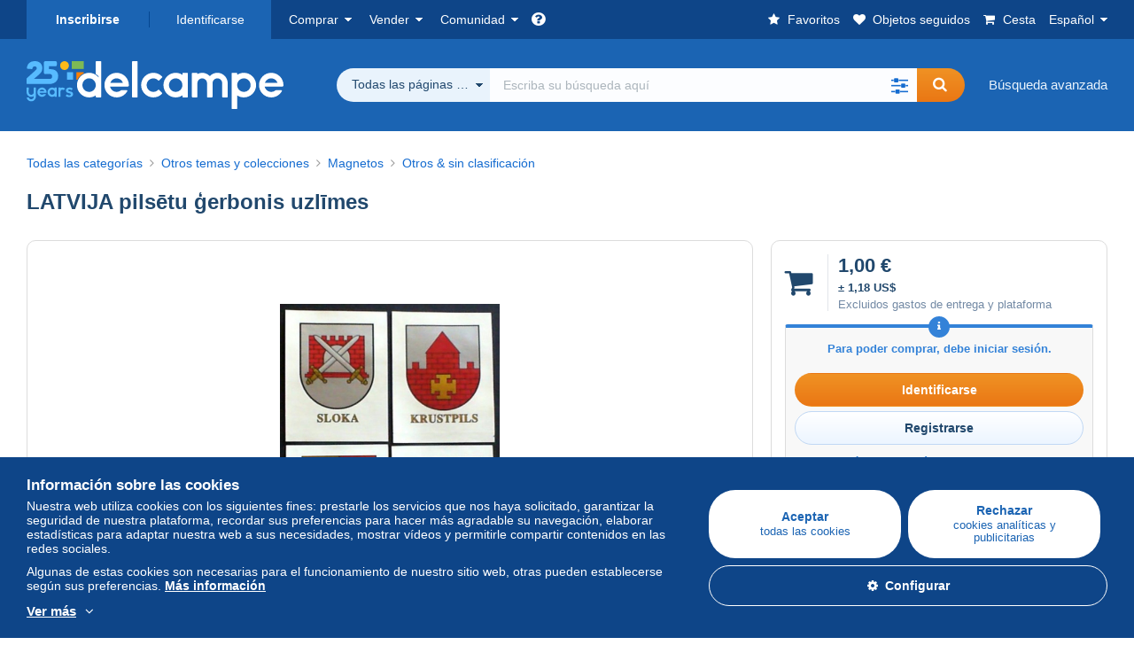

--- FILE ---
content_type: text/html; charset=UTF-8
request_url: https://www.delcampe.net/time?_=1769360718807
body_size: -62
content:
1769360719

--- FILE ---
content_type: text/css
request_url: https://www.delcampe.net/build/default/css/widget-v1.21f1e1.css
body_size: 28662
content:
@keyframes loader{0%{transform:translate(-50%,-50%) rotate(0deg)}to{transform:translate(-50%,-50%) rotate(1turn)}}#items-related .delc-push-auto{margin-top:0;padding:0}.delc-push-auto{background:#fff;border-radius:10px;margin-top:20px;padding:15px}.delc-push-auto .delc-related-items{margin-top:0!important}.delc-push-auto:empty{height:150px;position:relative}.delc-push-auto:empty:before{animation-delay:0s;animation-duration:1.5s;animation-iteration-count:infinite;animation-name:loader;border-color:transparent #3382d8;border-radius:50%;border-style:solid;border-width:2px;content:"";height:70px;left:50%;position:absolute;top:50%;transform:translate(-50%,-50%);width:70px}.delc-related-items{font-family:Arial,Helvetica Neue,Helvetica,sans-serif;padding-top:20px}.delc-related-items:first-child{padding-top:35px}.delc-related-items .flex{display:flex}.delc-related-items .flex.all-1>*{flex:0 0 100%;max-width:100%}.delc-related-items .flex.all-2>*{flex:0 0 50%;max-width:50%}.delc-related-items .flex.all-3>*{flex:0 0 33.3333333333%;max-width:33.3333333333%}.delc-related-items .flex.all-4>*{flex:0 0 25%;max-width:25%}.delc-related-items .flex.all-5>*{flex:0 0 20%;max-width:20%}.delc-related-items .flex.all-6>*{flex:0 0 16.6666666667%;max-width:16.6666666667%}.delc-related-items .flex.all-7>*{flex:0 0 14.2857142857%;max-width:14.2857142857%}.delc-related-items .flex.all-8>*{flex:0 0 12.5%;max-width:12.5%}.delc-related-items .flex[class*=all-]:not([class*=space-]){flex-wrap:wrap}.delc-related-items .flex[class*=all-]:not([class*=space-])>*,.delc-related-items .flex[class*=all-]:not([class*=space-])>:not(:last-child){margin-right:0}.delc-related-items .flex[class*=all-]:not([class*=space-]):not([class*=-grid]):not(.flex-wrap){justify-content:space-between}.delc-related-items .flex[class*=all-][class*=space-]{flex-wrap:wrap}.delc-related-items .flex[class*=all-][class*=space-]>*,.delc-related-items .flex[class*=all-][class*=space-]>:not(:last-child){margin-right:0}.delc-related-items .flex[class*=all-][class*=space-]:not([class*=-grid]):not(.flex-wrap){justify-content:space-between}.delc-related-items .flex.space-xxs.all-1>*{flex:0 0 100%;max-width:100%}.delc-related-items .flex.space-xxs.all-1>*+*{margin-top:4px}.delc-related-items .flex.space-xxs.all-1.flex-wrap>*,.delc-related-items .flex.space-xxs.all-1[class*=-grid]>*{flex:0 0 100%;max-width:100%}.delc-related-items .flex.space-xxs.all-1.flex-wrap>*+*,.delc-related-items .flex.space-xxs.all-1[class*=-grid]>*+*{margin-top:4px}.delc-related-items .flex.space-xxs.all-1.flex-wrap,.delc-related-items .flex.space-xxs.all-1.inverse-rows{margin-top:-4px}.delc-related-items .flex.space-xxs.all-1.flex-wrap>*,.delc-related-items .flex.space-xxs.all-1.inverse-rows>*{margin-top:4px}.delc-related-items .flex.space-xxs.all-2>*{flex:0 0 calc(50% - 2px);max-width:calc(50% - 2px)}.delc-related-items .flex.space-xxs.all-2>:nth-child(1n+3){margin-top:4px}.delc-related-items .flex.space-xxs.all-2.flex-wrap>*,.delc-related-items .flex.space-xxs.all-2[class*=-grid]>*{flex:0 0 50%;max-width:50%;padding-left:4px}.delc-related-items .flex.space-xxs.all-2.flex-wrap,.delc-related-items .flex.space-xxs.all-2.inverse-rows{margin-top:-4px}.delc-related-items .flex.space-xxs.all-2.flex-wrap>*,.delc-related-items .flex.space-xxs.all-2.inverse-rows>*{margin-top:4px}.delc-related-items .flex.space-xxs.all-3>*{flex:0 0 calc(33.33333% - 2.66667px);max-width:calc(33.33333% - 2.66667px)}.delc-related-items .flex.space-xxs.all-3>:nth-child(1n+4){margin-top:4px}.delc-related-items .flex.space-xxs.all-3.flex-wrap>*,.delc-related-items .flex.space-xxs.all-3[class*=-grid]>*{flex:0 0 33.3333333333%;max-width:33.3333333333%;padding-left:4px}.delc-related-items .flex.space-xxs.all-3.flex-wrap,.delc-related-items .flex.space-xxs.all-3.inverse-rows{margin-top:-4px}.delc-related-items .flex.space-xxs.all-3.flex-wrap>*,.delc-related-items .flex.space-xxs.all-3.inverse-rows>*{margin-top:4px}.delc-related-items .flex.space-xxs.all-4>*{flex:0 0 calc(25% - 3px);max-width:calc(25% - 3px)}.delc-related-items .flex.space-xxs.all-4>:nth-child(1n+5){margin-top:4px}.delc-related-items .flex.space-xxs.all-4.flex-wrap>*,.delc-related-items .flex.space-xxs.all-4[class*=-grid]>*{flex:0 0 25%;max-width:25%;padding-left:4px}.delc-related-items .flex.space-xxs.all-4.flex-wrap,.delc-related-items .flex.space-xxs.all-4.inverse-rows{margin-top:-4px}.delc-related-items .flex.space-xxs.all-4.flex-wrap>*,.delc-related-items .flex.space-xxs.all-4.inverse-rows>*{margin-top:4px}.delc-related-items .flex.space-xxs.all-5>*{flex:0 0 calc(20% - 3.2px);max-width:calc(20% - 3.2px)}.delc-related-items .flex.space-xxs.all-5>:nth-child(1n+6){margin-top:4px}.delc-related-items .flex.space-xxs.all-5.flex-wrap>*,.delc-related-items .flex.space-xxs.all-5[class*=-grid]>*{flex:0 0 20%;max-width:20%;padding-left:4px}.delc-related-items .flex.space-xxs.all-5.flex-wrap,.delc-related-items .flex.space-xxs.all-5.inverse-rows{margin-top:-4px}.delc-related-items .flex.space-xxs.all-5.flex-wrap>*,.delc-related-items .flex.space-xxs.all-5.inverse-rows>*{margin-top:4px}.delc-related-items .flex.space-xxs.all-6>*{flex:0 0 calc(16.66667% - 3.33333px);max-width:calc(16.66667% - 3.33333px)}.delc-related-items .flex.space-xxs.all-6>:nth-child(1n+7){margin-top:4px}.delc-related-items .flex.space-xxs.all-6.flex-wrap>*,.delc-related-items .flex.space-xxs.all-6[class*=-grid]>*{flex:0 0 16.6666666667%;max-width:16.6666666667%;padding-left:4px}.delc-related-items .flex.space-xxs.all-6.flex-wrap,.delc-related-items .flex.space-xxs.all-6.inverse-rows{margin-top:-4px}.delc-related-items .flex.space-xxs.all-6.flex-wrap>*,.delc-related-items .flex.space-xxs.all-6.inverse-rows>*{margin-top:4px}.delc-related-items .flex.space-xxs.all-7>*{flex:0 0 calc(14.28571% - 3.42857px);max-width:calc(14.28571% - 3.42857px)}.delc-related-items .flex.space-xxs.all-7>:nth-child(1n+8){margin-top:4px}.delc-related-items .flex.space-xxs.all-7.flex-wrap>*,.delc-related-items .flex.space-xxs.all-7[class*=-grid]>*{flex:0 0 14.2857142857%;max-width:14.2857142857%;padding-left:4px}.delc-related-items .flex.space-xxs.all-7.flex-wrap,.delc-related-items .flex.space-xxs.all-7.inverse-rows{margin-top:-4px}.delc-related-items .flex.space-xxs.all-7.flex-wrap>*,.delc-related-items .flex.space-xxs.all-7.inverse-rows>*{margin-top:4px}.delc-related-items .flex.space-xxs.all-8>*{flex:0 0 calc(12.5% - 3.5px);max-width:calc(12.5% - 3.5px)}.delc-related-items .flex.space-xxs.all-8>:nth-child(1n+9){margin-top:4px}.delc-related-items .flex.space-xxs.all-8.flex-wrap>*,.delc-related-items .flex.space-xxs.all-8[class*=-grid]>*{flex:0 0 12.5%;max-width:12.5%;padding-left:4px}.delc-related-items .flex.space-xxs.all-8.flex-wrap,.delc-related-items .flex.space-xxs.all-8.inverse-rows{margin-top:-4px}.delc-related-items .flex.space-xxs.all-8.flex-wrap>*,.delc-related-items .flex.space-xxs.all-8.inverse-rows>*{margin-top:4px}.delc-related-items .flex.space-xs.all-1>*{flex:0 0 100%;max-width:100%}.delc-related-items .flex.space-xs.all-1>*+*{margin-top:8px}.delc-related-items .flex.space-xs.all-1.flex-wrap>*,.delc-related-items .flex.space-xs.all-1[class*=-grid]>*{flex:0 0 100%;max-width:100%}.delc-related-items .flex.space-xs.all-1.flex-wrap>*+*,.delc-related-items .flex.space-xs.all-1[class*=-grid]>*+*{margin-top:8px}.delc-related-items .flex.space-xs.all-1.flex-wrap,.delc-related-items .flex.space-xs.all-1.inverse-rows{margin-top:-8px}.delc-related-items .flex.space-xs.all-1.flex-wrap>*,.delc-related-items .flex.space-xs.all-1.inverse-rows>*{margin-top:8px}.delc-related-items .flex.space-xs.all-2>*{flex:0 0 calc(50% - 4px);max-width:calc(50% - 4px)}.delc-related-items .flex.space-xs.all-2>:nth-child(1n+3){margin-top:8px}.delc-related-items .flex.space-xs.all-2.flex-wrap>*,.delc-related-items .flex.space-xs.all-2[class*=-grid]>*{flex:0 0 50%;max-width:50%;padding-left:8px}.delc-related-items .flex.space-xs.all-2.flex-wrap,.delc-related-items .flex.space-xs.all-2.inverse-rows{margin-top:-8px}.delc-related-items .flex.space-xs.all-2.flex-wrap>*,.delc-related-items .flex.space-xs.all-2.inverse-rows>*{margin-top:8px}.delc-related-items .flex.space-xs.all-3>*{flex:0 0 calc(33.33333% - 5.33333px);max-width:calc(33.33333% - 5.33333px)}.delc-related-items .flex.space-xs.all-3>:nth-child(1n+4){margin-top:8px}.delc-related-items .flex.space-xs.all-3.flex-wrap>*,.delc-related-items .flex.space-xs.all-3[class*=-grid]>*{flex:0 0 33.3333333333%;max-width:33.3333333333%;padding-left:8px}.delc-related-items .flex.space-xs.all-3.flex-wrap,.delc-related-items .flex.space-xs.all-3.inverse-rows{margin-top:-8px}.delc-related-items .flex.space-xs.all-3.flex-wrap>*,.delc-related-items .flex.space-xs.all-3.inverse-rows>*{margin-top:8px}.delc-related-items .flex.space-xs.all-4>*{flex:0 0 calc(25% - 6px);max-width:calc(25% - 6px)}.delc-related-items .flex.space-xs.all-4>:nth-child(1n+5){margin-top:8px}.delc-related-items .flex.space-xs.all-4.flex-wrap>*,.delc-related-items .flex.space-xs.all-4[class*=-grid]>*{flex:0 0 25%;max-width:25%;padding-left:8px}.delc-related-items .flex.space-xs.all-4.flex-wrap,.delc-related-items .flex.space-xs.all-4.inverse-rows{margin-top:-8px}.delc-related-items .flex.space-xs.all-4.flex-wrap>*,.delc-related-items .flex.space-xs.all-4.inverse-rows>*{margin-top:8px}.delc-related-items .flex.space-xs.all-5>*{flex:0 0 calc(20% - 6.4px);max-width:calc(20% - 6.4px)}.delc-related-items .flex.space-xs.all-5>:nth-child(1n+6){margin-top:8px}.delc-related-items .flex.space-xs.all-5.flex-wrap>*,.delc-related-items .flex.space-xs.all-5[class*=-grid]>*{flex:0 0 20%;max-width:20%;padding-left:8px}.delc-related-items .flex.space-xs.all-5.flex-wrap,.delc-related-items .flex.space-xs.all-5.inverse-rows{margin-top:-8px}.delc-related-items .flex.space-xs.all-5.flex-wrap>*,.delc-related-items .flex.space-xs.all-5.inverse-rows>*{margin-top:8px}.delc-related-items .flex.space-xs.all-6>*{flex:0 0 calc(16.66667% - 6.66667px);max-width:calc(16.66667% - 6.66667px)}.delc-related-items .flex.space-xs.all-6>:nth-child(1n+7){margin-top:8px}.delc-related-items .flex.space-xs.all-6.flex-wrap>*,.delc-related-items .flex.space-xs.all-6[class*=-grid]>*{flex:0 0 16.6666666667%;max-width:16.6666666667%;padding-left:8px}.delc-related-items .flex.space-xs.all-6.flex-wrap,.delc-related-items .flex.space-xs.all-6.inverse-rows{margin-top:-8px}.delc-related-items .flex.space-xs.all-6.flex-wrap>*,.delc-related-items .flex.space-xs.all-6.inverse-rows>*{margin-top:8px}.delc-related-items .flex.space-xs.all-7>*{flex:0 0 calc(14.28571% - 6.85714px);max-width:calc(14.28571% - 6.85714px)}.delc-related-items .flex.space-xs.all-7>:nth-child(1n+8){margin-top:8px}.delc-related-items .flex.space-xs.all-7.flex-wrap>*,.delc-related-items .flex.space-xs.all-7[class*=-grid]>*{flex:0 0 14.2857142857%;max-width:14.2857142857%;padding-left:8px}.delc-related-items .flex.space-xs.all-7.flex-wrap,.delc-related-items .flex.space-xs.all-7.inverse-rows{margin-top:-8px}.delc-related-items .flex.space-xs.all-7.flex-wrap>*,.delc-related-items .flex.space-xs.all-7.inverse-rows>*{margin-top:8px}.delc-related-items .flex.space-xs.all-8>*{flex:0 0 calc(12.5% - 7px);max-width:calc(12.5% - 7px)}.delc-related-items .flex.space-xs.all-8>:nth-child(1n+9){margin-top:8px}.delc-related-items .flex.space-xs.all-8.flex-wrap>*,.delc-related-items .flex.space-xs.all-8[class*=-grid]>*{flex:0 0 12.5%;max-width:12.5%;padding-left:8px}.delc-related-items .flex.space-xs.all-8.flex-wrap,.delc-related-items .flex.space-xs.all-8.inverse-rows{margin-top:-8px}.delc-related-items .flex.space-xs.all-8.flex-wrap>*,.delc-related-items .flex.space-xs.all-8.inverse-rows>*{margin-top:8px}.delc-related-items .flex.space-sm.all-1>*{flex:0 0 100%;max-width:100%}.delc-related-items .flex.space-sm.all-1>*+*{margin-top:12px}.delc-related-items .flex.space-sm.all-1.flex-wrap>*,.delc-related-items .flex.space-sm.all-1[class*=-grid]>*{flex:0 0 100%;max-width:100%}.delc-related-items .flex.space-sm.all-1.flex-wrap>*+*,.delc-related-items .flex.space-sm.all-1[class*=-grid]>*+*{margin-top:12px}.delc-related-items .flex.space-sm.all-1.flex-wrap,.delc-related-items .flex.space-sm.all-1.inverse-rows{margin-top:-12px}.delc-related-items .flex.space-sm.all-1.flex-wrap>*,.delc-related-items .flex.space-sm.all-1.inverse-rows>*{margin-top:12px}.delc-related-items .flex.space-sm.all-2>*{flex:0 0 calc(50% - 6px);max-width:calc(50% - 6px)}.delc-related-items .flex.space-sm.all-2>:nth-child(1n+3){margin-top:12px}.delc-related-items .flex.space-sm.all-2.flex-wrap>*,.delc-related-items .flex.space-sm.all-2[class*=-grid]>*{flex:0 0 50%;max-width:50%;padding-left:12px}.delc-related-items .flex.space-sm.all-2.flex-wrap,.delc-related-items .flex.space-sm.all-2.inverse-rows{margin-top:-12px}.delc-related-items .flex.space-sm.all-2.flex-wrap>*,.delc-related-items .flex.space-sm.all-2.inverse-rows>*{margin-top:12px}.delc-related-items .flex.space-sm.all-3>*{flex:0 0 calc(33.33333% - 8px);max-width:calc(33.33333% - 8px)}.delc-related-items .flex.space-sm.all-3>:nth-child(1n+4){margin-top:12px}.delc-related-items .flex.space-sm.all-3.flex-wrap>*,.delc-related-items .flex.space-sm.all-3[class*=-grid]>*{flex:0 0 33.3333333333%;max-width:33.3333333333%;padding-left:12px}.delc-related-items .flex.space-sm.all-3.flex-wrap,.delc-related-items .flex.space-sm.all-3.inverse-rows{margin-top:-12px}.delc-related-items .flex.space-sm.all-3.flex-wrap>*,.delc-related-items .flex.space-sm.all-3.inverse-rows>*{margin-top:12px}.delc-related-items .flex.space-sm.all-4>*{flex:0 0 calc(25% - 9px);max-width:calc(25% - 9px)}.delc-related-items .flex.space-sm.all-4>:nth-child(1n+5){margin-top:12px}.delc-related-items .flex.space-sm.all-4.flex-wrap>*,.delc-related-items .flex.space-sm.all-4[class*=-grid]>*{flex:0 0 25%;max-width:25%;padding-left:12px}.delc-related-items .flex.space-sm.all-4.flex-wrap,.delc-related-items .flex.space-sm.all-4.inverse-rows{margin-top:-12px}.delc-related-items .flex.space-sm.all-4.flex-wrap>*,.delc-related-items .flex.space-sm.all-4.inverse-rows>*{margin-top:12px}.delc-related-items .flex.space-sm.all-5>*{flex:0 0 calc(20% - 9.6px);max-width:calc(20% - 9.6px)}.delc-related-items .flex.space-sm.all-5>:nth-child(1n+6){margin-top:12px}.delc-related-items .flex.space-sm.all-5.flex-wrap>*,.delc-related-items .flex.space-sm.all-5[class*=-grid]>*{flex:0 0 20%;max-width:20%;padding-left:12px}.delc-related-items .flex.space-sm.all-5.flex-wrap,.delc-related-items .flex.space-sm.all-5.inverse-rows{margin-top:-12px}.delc-related-items .flex.space-sm.all-5.flex-wrap>*,.delc-related-items .flex.space-sm.all-5.inverse-rows>*{margin-top:12px}.delc-related-items .flex.space-sm.all-6>*{flex:0 0 calc(16.66667% - 10px);max-width:calc(16.66667% - 10px)}.delc-related-items .flex.space-sm.all-6>:nth-child(1n+7){margin-top:12px}.delc-related-items .flex.space-sm.all-6.flex-wrap>*,.delc-related-items .flex.space-sm.all-6[class*=-grid]>*{flex:0 0 16.6666666667%;max-width:16.6666666667%;padding-left:12px}.delc-related-items .flex.space-sm.all-6.flex-wrap,.delc-related-items .flex.space-sm.all-6.inverse-rows{margin-top:-12px}.delc-related-items .flex.space-sm.all-6.flex-wrap>*,.delc-related-items .flex.space-sm.all-6.inverse-rows>*{margin-top:12px}.delc-related-items .flex.space-sm.all-7>*{flex:0 0 calc(14.28571% - 10.28571px);max-width:calc(14.28571% - 10.28571px)}.delc-related-items .flex.space-sm.all-7>:nth-child(1n+8){margin-top:12px}.delc-related-items .flex.space-sm.all-7.flex-wrap>*,.delc-related-items .flex.space-sm.all-7[class*=-grid]>*{flex:0 0 14.2857142857%;max-width:14.2857142857%;padding-left:12px}.delc-related-items .flex.space-sm.all-7.flex-wrap,.delc-related-items .flex.space-sm.all-7.inverse-rows{margin-top:-12px}.delc-related-items .flex.space-sm.all-7.flex-wrap>*,.delc-related-items .flex.space-sm.all-7.inverse-rows>*{margin-top:12px}.delc-related-items .flex.space-sm.all-8>*{flex:0 0 calc(12.5% - 10.5px);max-width:calc(12.5% - 10.5px)}.delc-related-items .flex.space-sm.all-8>:nth-child(1n+9){margin-top:12px}.delc-related-items .flex.space-sm.all-8.flex-wrap>*,.delc-related-items .flex.space-sm.all-8[class*=-grid]>*{flex:0 0 12.5%;max-width:12.5%;padding-left:12px}.delc-related-items .flex.space-sm.all-8.flex-wrap,.delc-related-items .flex.space-sm.all-8.inverse-rows{margin-top:-12px}.delc-related-items .flex.space-sm.all-8.flex-wrap>*,.delc-related-items .flex.space-sm.all-8.inverse-rows>*{margin-top:12px}.delc-related-items .flex.space-sm-md.all-1>*{flex:0 0 100%;max-width:100%}.delc-related-items .flex.space-sm-md.all-1>*+*{margin-top:15px}.delc-related-items .flex.space-sm-md.all-1.flex-wrap>*,.delc-related-items .flex.space-sm-md.all-1[class*=-grid]>*{flex:0 0 100%;max-width:100%}.delc-related-items .flex.space-sm-md.all-1.flex-wrap>*+*,.delc-related-items .flex.space-sm-md.all-1[class*=-grid]>*+*{margin-top:15px}.delc-related-items .flex.space-sm-md.all-1.flex-wrap,.delc-related-items .flex.space-sm-md.all-1.inverse-rows{margin-top:-15px}.delc-related-items .flex.space-sm-md.all-1.flex-wrap>*,.delc-related-items .flex.space-sm-md.all-1.inverse-rows>*{margin-top:15px}.delc-related-items .flex.space-sm-md.all-2>*{flex:0 0 calc(50% - 7.5px);max-width:calc(50% - 7.5px)}.delc-related-items .flex.space-sm-md.all-2>:nth-child(1n+3){margin-top:15px}.delc-related-items .flex.space-sm-md.all-2.flex-wrap>*,.delc-related-items .flex.space-sm-md.all-2[class*=-grid]>*{flex:0 0 50%;max-width:50%;padding-left:15px}.delc-related-items .flex.space-sm-md.all-2.flex-wrap,.delc-related-items .flex.space-sm-md.all-2.inverse-rows{margin-top:-15px}.delc-related-items .flex.space-sm-md.all-2.flex-wrap>*,.delc-related-items .flex.space-sm-md.all-2.inverse-rows>*{margin-top:15px}.delc-related-items .flex.space-sm-md.all-3>*{flex:0 0 calc(33.33333% - 10px);max-width:calc(33.33333% - 10px)}.delc-related-items .flex.space-sm-md.all-3>:nth-child(1n+4){margin-top:15px}.delc-related-items .flex.space-sm-md.all-3.flex-wrap>*,.delc-related-items .flex.space-sm-md.all-3[class*=-grid]>*{flex:0 0 33.3333333333%;max-width:33.3333333333%;padding-left:15px}.delc-related-items .flex.space-sm-md.all-3.flex-wrap,.delc-related-items .flex.space-sm-md.all-3.inverse-rows{margin-top:-15px}.delc-related-items .flex.space-sm-md.all-3.flex-wrap>*,.delc-related-items .flex.space-sm-md.all-3.inverse-rows>*{margin-top:15px}.delc-related-items .flex.space-sm-md.all-4>*{flex:0 0 calc(25% - 11.25px);max-width:calc(25% - 11.25px)}.delc-related-items .flex.space-sm-md.all-4>:nth-child(1n+5){margin-top:15px}.delc-related-items .flex.space-sm-md.all-4.flex-wrap>*,.delc-related-items .flex.space-sm-md.all-4[class*=-grid]>*{flex:0 0 25%;max-width:25%;padding-left:15px}.delc-related-items .flex.space-sm-md.all-4.flex-wrap,.delc-related-items .flex.space-sm-md.all-4.inverse-rows{margin-top:-15px}.delc-related-items .flex.space-sm-md.all-4.flex-wrap>*,.delc-related-items .flex.space-sm-md.all-4.inverse-rows>*{margin-top:15px}.delc-related-items .flex.space-sm-md.all-5>*{flex:0 0 calc(20% - 12px);max-width:calc(20% - 12px)}.delc-related-items .flex.space-sm-md.all-5>:nth-child(1n+6){margin-top:15px}.delc-related-items .flex.space-sm-md.all-5.flex-wrap>*,.delc-related-items .flex.space-sm-md.all-5[class*=-grid]>*{flex:0 0 20%;max-width:20%;padding-left:15px}.delc-related-items .flex.space-sm-md.all-5.flex-wrap,.delc-related-items .flex.space-sm-md.all-5.inverse-rows{margin-top:-15px}.delc-related-items .flex.space-sm-md.all-5.flex-wrap>*,.delc-related-items .flex.space-sm-md.all-5.inverse-rows>*{margin-top:15px}.delc-related-items .flex.space-sm-md.all-6>*{flex:0 0 calc(16.66667% - 12.5px);max-width:calc(16.66667% - 12.5px)}.delc-related-items .flex.space-sm-md.all-6>:nth-child(1n+7){margin-top:15px}.delc-related-items .flex.space-sm-md.all-6.flex-wrap>*,.delc-related-items .flex.space-sm-md.all-6[class*=-grid]>*{flex:0 0 16.6666666667%;max-width:16.6666666667%;padding-left:15px}.delc-related-items .flex.space-sm-md.all-6.flex-wrap,.delc-related-items .flex.space-sm-md.all-6.inverse-rows{margin-top:-15px}.delc-related-items .flex.space-sm-md.all-6.flex-wrap>*,.delc-related-items .flex.space-sm-md.all-6.inverse-rows>*{margin-top:15px}.delc-related-items .flex.space-sm-md.all-7>*{flex:0 0 calc(14.28571% - 12.85714px);max-width:calc(14.28571% - 12.85714px)}.delc-related-items .flex.space-sm-md.all-7>:nth-child(1n+8){margin-top:15px}.delc-related-items .flex.space-sm-md.all-7.flex-wrap>*,.delc-related-items .flex.space-sm-md.all-7[class*=-grid]>*{flex:0 0 14.2857142857%;max-width:14.2857142857%;padding-left:15px}.delc-related-items .flex.space-sm-md.all-7.flex-wrap,.delc-related-items .flex.space-sm-md.all-7.inverse-rows{margin-top:-15px}.delc-related-items .flex.space-sm-md.all-7.flex-wrap>*,.delc-related-items .flex.space-sm-md.all-7.inverse-rows>*{margin-top:15px}.delc-related-items .flex.space-sm-md.all-8>*{flex:0 0 calc(12.5% - 13.125px);max-width:calc(12.5% - 13.125px)}.delc-related-items .flex.space-sm-md.all-8>:nth-child(1n+9){margin-top:15px}.delc-related-items .flex.space-sm-md.all-8.flex-wrap>*,.delc-related-items .flex.space-sm-md.all-8[class*=-grid]>*{flex:0 0 12.5%;max-width:12.5%;padding-left:15px}.delc-related-items .flex.space-sm-md.all-8.flex-wrap,.delc-related-items .flex.space-sm-md.all-8.inverse-rows{margin-top:-15px}.delc-related-items .flex.space-sm-md.all-8.flex-wrap>*,.delc-related-items .flex.space-sm-md.all-8.inverse-rows>*{margin-top:15px}.delc-related-items .flex.space-md.all-1>*{flex:0 0 100%;max-width:100%}.delc-related-items .flex.space-md.all-1>*+*{margin-top:20px}.delc-related-items .flex.space-md.all-1.flex-wrap>*,.delc-related-items .flex.space-md.all-1[class*=-grid]>*{flex:0 0 100%;max-width:100%}.delc-related-items .flex.space-md.all-1.flex-wrap>*+*,.delc-related-items .flex.space-md.all-1[class*=-grid]>*+*{margin-top:20px}.delc-related-items .flex.space-md.all-1.flex-wrap,.delc-related-items .flex.space-md.all-1.inverse-rows{margin-top:-20px}.delc-related-items .flex.space-md.all-1.flex-wrap>*,.delc-related-items .flex.space-md.all-1.inverse-rows>*{margin-top:20px}.delc-related-items .flex.space-md.all-2>*{flex:0 0 calc(50% - 10px);max-width:calc(50% - 10px)}.delc-related-items .flex.space-md.all-2>:nth-child(1n+3){margin-top:20px}.delc-related-items .flex.space-md.all-2.flex-wrap>*,.delc-related-items .flex.space-md.all-2[class*=-grid]>*{flex:0 0 50%;max-width:50%;padding-left:20px}.delc-related-items .flex.space-md.all-2.flex-wrap,.delc-related-items .flex.space-md.all-2.inverse-rows{margin-top:-20px}.delc-related-items .flex.space-md.all-2.flex-wrap>*,.delc-related-items .flex.space-md.all-2.inverse-rows>*{margin-top:20px}.delc-related-items .flex.space-md.all-3>*{flex:0 0 calc(33.33333% - 13.33333px);max-width:calc(33.33333% - 13.33333px)}.delc-related-items .flex.space-md.all-3>:nth-child(1n+4){margin-top:20px}.delc-related-items .flex.space-md.all-3.flex-wrap>*,.delc-related-items .flex.space-md.all-3[class*=-grid]>*{flex:0 0 33.3333333333%;max-width:33.3333333333%;padding-left:20px}.delc-related-items .flex.space-md.all-3.flex-wrap,.delc-related-items .flex.space-md.all-3.inverse-rows{margin-top:-20px}.delc-related-items .flex.space-md.all-3.flex-wrap>*,.delc-related-items .flex.space-md.all-3.inverse-rows>*{margin-top:20px}.delc-related-items .flex.space-md.all-4>*{flex:0 0 calc(25% - 15px);max-width:calc(25% - 15px)}.delc-related-items .flex.space-md.all-4>:nth-child(1n+5){margin-top:20px}.delc-related-items .flex.space-md.all-4.flex-wrap>*,.delc-related-items .flex.space-md.all-4[class*=-grid]>*{flex:0 0 25%;max-width:25%;padding-left:20px}.delc-related-items .flex.space-md.all-4.flex-wrap,.delc-related-items .flex.space-md.all-4.inverse-rows{margin-top:-20px}.delc-related-items .flex.space-md.all-4.flex-wrap>*,.delc-related-items .flex.space-md.all-4.inverse-rows>*{margin-top:20px}.delc-related-items .flex.space-md.all-5>*{flex:0 0 calc(20% - 16px);max-width:calc(20% - 16px)}.delc-related-items .flex.space-md.all-5>:nth-child(1n+6){margin-top:20px}.delc-related-items .flex.space-md.all-5.flex-wrap>*,.delc-related-items .flex.space-md.all-5[class*=-grid]>*{flex:0 0 20%;max-width:20%;padding-left:20px}.delc-related-items .flex.space-md.all-5.flex-wrap,.delc-related-items .flex.space-md.all-5.inverse-rows{margin-top:-20px}.delc-related-items .flex.space-md.all-5.flex-wrap>*,.delc-related-items .flex.space-md.all-5.inverse-rows>*{margin-top:20px}.delc-related-items .flex.space-md.all-6>*{flex:0 0 calc(16.66667% - 16.66667px);max-width:calc(16.66667% - 16.66667px)}.delc-related-items .flex.space-md.all-6>:nth-child(1n+7){margin-top:20px}.delc-related-items .flex.space-md.all-6.flex-wrap>*,.delc-related-items .flex.space-md.all-6[class*=-grid]>*{flex:0 0 16.6666666667%;max-width:16.6666666667%;padding-left:20px}.delc-related-items .flex.space-md.all-6.flex-wrap,.delc-related-items .flex.space-md.all-6.inverse-rows{margin-top:-20px}.delc-related-items .flex.space-md.all-6.flex-wrap>*,.delc-related-items .flex.space-md.all-6.inverse-rows>*{margin-top:20px}.delc-related-items .flex.space-md.all-7>*{flex:0 0 calc(14.28571% - 17.14286px);max-width:calc(14.28571% - 17.14286px)}.delc-related-items .flex.space-md.all-7>:nth-child(1n+8){margin-top:20px}.delc-related-items .flex.space-md.all-7.flex-wrap>*,.delc-related-items .flex.space-md.all-7[class*=-grid]>*{flex:0 0 14.2857142857%;max-width:14.2857142857%;padding-left:20px}.delc-related-items .flex.space-md.all-7.flex-wrap,.delc-related-items .flex.space-md.all-7.inverse-rows{margin-top:-20px}.delc-related-items .flex.space-md.all-7.flex-wrap>*,.delc-related-items .flex.space-md.all-7.inverse-rows>*{margin-top:20px}.delc-related-items .flex.space-md.all-8>*{flex:0 0 calc(12.5% - 17.5px);max-width:calc(12.5% - 17.5px)}.delc-related-items .flex.space-md.all-8>:nth-child(1n+9){margin-top:20px}.delc-related-items .flex.space-md.all-8.flex-wrap>*,.delc-related-items .flex.space-md.all-8[class*=-grid]>*{flex:0 0 12.5%;max-width:12.5%;padding-left:20px}.delc-related-items .flex.space-md.all-8.flex-wrap,.delc-related-items .flex.space-md.all-8.inverse-rows{margin-top:-20px}.delc-related-items .flex.space-md.all-8.flex-wrap>*,.delc-related-items .flex.space-md.all-8.inverse-rows>*{margin-top:20px}.delc-related-items .flex.space-lg.all-1>*{flex:0 0 100%;max-width:100%}.delc-related-items .flex.space-lg.all-1>*+*{margin-top:30px}.delc-related-items .flex.space-lg.all-1.flex-wrap>*,.delc-related-items .flex.space-lg.all-1[class*=-grid]>*{flex:0 0 100%;max-width:100%}.delc-related-items .flex.space-lg.all-1.flex-wrap>*+*,.delc-related-items .flex.space-lg.all-1[class*=-grid]>*+*{margin-top:30px}.delc-related-items .flex.space-lg.all-1.flex-wrap,.delc-related-items .flex.space-lg.all-1.inverse-rows{margin-top:-30px}.delc-related-items .flex.space-lg.all-1.flex-wrap>*,.delc-related-items .flex.space-lg.all-1.inverse-rows>*{margin-top:30px}.delc-related-items .flex.space-lg.all-2>*{flex:0 0 calc(50% - 15px);max-width:calc(50% - 15px)}.delc-related-items .flex.space-lg.all-2>:nth-child(1n+3){margin-top:30px}.delc-related-items .flex.space-lg.all-2.flex-wrap>*,.delc-related-items .flex.space-lg.all-2[class*=-grid]>*{flex:0 0 50%;max-width:50%;padding-left:30px}.delc-related-items .flex.space-lg.all-2.flex-wrap,.delc-related-items .flex.space-lg.all-2.inverse-rows{margin-top:-30px}.delc-related-items .flex.space-lg.all-2.flex-wrap>*,.delc-related-items .flex.space-lg.all-2.inverse-rows>*{margin-top:30px}.delc-related-items .flex.space-lg.all-3>*{flex:0 0 calc(33.33333% - 20px);max-width:calc(33.33333% - 20px)}.delc-related-items .flex.space-lg.all-3>:nth-child(1n+4){margin-top:30px}.delc-related-items .flex.space-lg.all-3.flex-wrap>*,.delc-related-items .flex.space-lg.all-3[class*=-grid]>*{flex:0 0 33.3333333333%;max-width:33.3333333333%;padding-left:30px}.delc-related-items .flex.space-lg.all-3.flex-wrap,.delc-related-items .flex.space-lg.all-3.inverse-rows{margin-top:-30px}.delc-related-items .flex.space-lg.all-3.flex-wrap>*,.delc-related-items .flex.space-lg.all-3.inverse-rows>*{margin-top:30px}.delc-related-items .flex.space-lg.all-4>*{flex:0 0 calc(25% - 22.5px);max-width:calc(25% - 22.5px)}.delc-related-items .flex.space-lg.all-4>:nth-child(1n+5){margin-top:30px}.delc-related-items .flex.space-lg.all-4.flex-wrap>*,.delc-related-items .flex.space-lg.all-4[class*=-grid]>*{flex:0 0 25%;max-width:25%;padding-left:30px}.delc-related-items .flex.space-lg.all-4.flex-wrap,.delc-related-items .flex.space-lg.all-4.inverse-rows{margin-top:-30px}.delc-related-items .flex.space-lg.all-4.flex-wrap>*,.delc-related-items .flex.space-lg.all-4.inverse-rows>*{margin-top:30px}.delc-related-items .flex.space-lg.all-5>*{flex:0 0 calc(20% - 24px);max-width:calc(20% - 24px)}.delc-related-items .flex.space-lg.all-5>:nth-child(1n+6){margin-top:30px}.delc-related-items .flex.space-lg.all-5.flex-wrap>*,.delc-related-items .flex.space-lg.all-5[class*=-grid]>*{flex:0 0 20%;max-width:20%;padding-left:30px}.delc-related-items .flex.space-lg.all-5.flex-wrap,.delc-related-items .flex.space-lg.all-5.inverse-rows{margin-top:-30px}.delc-related-items .flex.space-lg.all-5.flex-wrap>*,.delc-related-items .flex.space-lg.all-5.inverse-rows>*{margin-top:30px}.delc-related-items .flex.space-lg.all-6>*{flex:0 0 calc(16.66667% - 25px);max-width:calc(16.66667% - 25px)}.delc-related-items .flex.space-lg.all-6>:nth-child(1n+7){margin-top:30px}.delc-related-items .flex.space-lg.all-6.flex-wrap>*,.delc-related-items .flex.space-lg.all-6[class*=-grid]>*{flex:0 0 16.6666666667%;max-width:16.6666666667%;padding-left:30px}.delc-related-items .flex.space-lg.all-6.flex-wrap,.delc-related-items .flex.space-lg.all-6.inverse-rows{margin-top:-30px}.delc-related-items .flex.space-lg.all-6.flex-wrap>*,.delc-related-items .flex.space-lg.all-6.inverse-rows>*{margin-top:30px}.delc-related-items .flex.space-lg.all-7>*{flex:0 0 calc(14.28571% - 25.71429px);max-width:calc(14.28571% - 25.71429px)}.delc-related-items .flex.space-lg.all-7>:nth-child(1n+8){margin-top:30px}.delc-related-items .flex.space-lg.all-7.flex-wrap>*,.delc-related-items .flex.space-lg.all-7[class*=-grid]>*{flex:0 0 14.2857142857%;max-width:14.2857142857%;padding-left:30px}.delc-related-items .flex.space-lg.all-7.flex-wrap,.delc-related-items .flex.space-lg.all-7.inverse-rows{margin-top:-30px}.delc-related-items .flex.space-lg.all-7.flex-wrap>*,.delc-related-items .flex.space-lg.all-7.inverse-rows>*{margin-top:30px}.delc-related-items .flex.space-lg.all-8>*{flex:0 0 calc(12.5% - 26.25px);max-width:calc(12.5% - 26.25px)}.delc-related-items .flex.space-lg.all-8>:nth-child(1n+9){margin-top:30px}.delc-related-items .flex.space-lg.all-8.flex-wrap>*,.delc-related-items .flex.space-lg.all-8[class*=-grid]>*{flex:0 0 12.5%;max-width:12.5%;padding-left:30px}.delc-related-items .flex.space-lg.all-8.flex-wrap,.delc-related-items .flex.space-lg.all-8.inverse-rows{margin-top:-30px}.delc-related-items .flex.space-lg.all-8.flex-wrap>*,.delc-related-items .flex.space-lg.all-8.inverse-rows>*{margin-top:30px}.delc-related-items .flex.space-xl.all-1>*{flex:0 0 100%;max-width:100%}.delc-related-items .flex.space-xl.all-1>*+*{margin-top:40px}.delc-related-items .flex.space-xl.all-1.flex-wrap>*,.delc-related-items .flex.space-xl.all-1[class*=-grid]>*{flex:0 0 100%;max-width:100%}.delc-related-items .flex.space-xl.all-1.flex-wrap>*+*,.delc-related-items .flex.space-xl.all-1[class*=-grid]>*+*{margin-top:40px}.delc-related-items .flex.space-xl.all-1.flex-wrap,.delc-related-items .flex.space-xl.all-1.inverse-rows{margin-top:-40px}.delc-related-items .flex.space-xl.all-1.flex-wrap>*,.delc-related-items .flex.space-xl.all-1.inverse-rows>*{margin-top:40px}.delc-related-items .flex.space-xl.all-2>*{flex:0 0 calc(50% - 20px);max-width:calc(50% - 20px)}.delc-related-items .flex.space-xl.all-2>:nth-child(1n+3){margin-top:40px}.delc-related-items .flex.space-xl.all-2.flex-wrap>*,.delc-related-items .flex.space-xl.all-2[class*=-grid]>*{flex:0 0 50%;max-width:50%;padding-left:40px}.delc-related-items .flex.space-xl.all-2.flex-wrap,.delc-related-items .flex.space-xl.all-2.inverse-rows{margin-top:-40px}.delc-related-items .flex.space-xl.all-2.flex-wrap>*,.delc-related-items .flex.space-xl.all-2.inverse-rows>*{margin-top:40px}.delc-related-items .flex.space-xl.all-3>*{flex:0 0 calc(33.33333% - 26.66667px);max-width:calc(33.33333% - 26.66667px)}.delc-related-items .flex.space-xl.all-3>:nth-child(1n+4){margin-top:40px}.delc-related-items .flex.space-xl.all-3.flex-wrap>*,.delc-related-items .flex.space-xl.all-3[class*=-grid]>*{flex:0 0 33.3333333333%;max-width:33.3333333333%;padding-left:40px}.delc-related-items .flex.space-xl.all-3.flex-wrap,.delc-related-items .flex.space-xl.all-3.inverse-rows{margin-top:-40px}.delc-related-items .flex.space-xl.all-3.flex-wrap>*,.delc-related-items .flex.space-xl.all-3.inverse-rows>*{margin-top:40px}.delc-related-items .flex.space-xl.all-4>*{flex:0 0 calc(25% - 30px);max-width:calc(25% - 30px)}.delc-related-items .flex.space-xl.all-4>:nth-child(1n+5){margin-top:40px}.delc-related-items .flex.space-xl.all-4.flex-wrap>*,.delc-related-items .flex.space-xl.all-4[class*=-grid]>*{flex:0 0 25%;max-width:25%;padding-left:40px}.delc-related-items .flex.space-xl.all-4.flex-wrap,.delc-related-items .flex.space-xl.all-4.inverse-rows{margin-top:-40px}.delc-related-items .flex.space-xl.all-4.flex-wrap>*,.delc-related-items .flex.space-xl.all-4.inverse-rows>*{margin-top:40px}.delc-related-items .flex.space-xl.all-5>*{flex:0 0 calc(20% - 32px);max-width:calc(20% - 32px)}.delc-related-items .flex.space-xl.all-5>:nth-child(1n+6){margin-top:40px}.delc-related-items .flex.space-xl.all-5.flex-wrap>*,.delc-related-items .flex.space-xl.all-5[class*=-grid]>*{flex:0 0 20%;max-width:20%;padding-left:40px}.delc-related-items .flex.space-xl.all-5.flex-wrap,.delc-related-items .flex.space-xl.all-5.inverse-rows{margin-top:-40px}.delc-related-items .flex.space-xl.all-5.flex-wrap>*,.delc-related-items .flex.space-xl.all-5.inverse-rows>*{margin-top:40px}.delc-related-items .flex.space-xl.all-6>*{flex:0 0 calc(16.66667% - 33.33333px);max-width:calc(16.66667% - 33.33333px)}.delc-related-items .flex.space-xl.all-6>:nth-child(1n+7){margin-top:40px}.delc-related-items .flex.space-xl.all-6.flex-wrap>*,.delc-related-items .flex.space-xl.all-6[class*=-grid]>*{flex:0 0 16.6666666667%;max-width:16.6666666667%;padding-left:40px}.delc-related-items .flex.space-xl.all-6.flex-wrap,.delc-related-items .flex.space-xl.all-6.inverse-rows{margin-top:-40px}.delc-related-items .flex.space-xl.all-6.flex-wrap>*,.delc-related-items .flex.space-xl.all-6.inverse-rows>*{margin-top:40px}.delc-related-items .flex.space-xl.all-7>*{flex:0 0 calc(14.28571% - 34.28571px);max-width:calc(14.28571% - 34.28571px)}.delc-related-items .flex.space-xl.all-7>:nth-child(1n+8){margin-top:40px}.delc-related-items .flex.space-xl.all-7.flex-wrap>*,.delc-related-items .flex.space-xl.all-7[class*=-grid]>*{flex:0 0 14.2857142857%;max-width:14.2857142857%;padding-left:40px}.delc-related-items .flex.space-xl.all-7.flex-wrap,.delc-related-items .flex.space-xl.all-7.inverse-rows{margin-top:-40px}.delc-related-items .flex.space-xl.all-7.flex-wrap>*,.delc-related-items .flex.space-xl.all-7.inverse-rows>*{margin-top:40px}.delc-related-items .flex.space-xl.all-8>*{flex:0 0 calc(12.5% - 35px);max-width:calc(12.5% - 35px)}.delc-related-items .flex.space-xl.all-8>:nth-child(1n+9){margin-top:40px}.delc-related-items .flex.space-xl.all-8.flex-wrap>*,.delc-related-items .flex.space-xl.all-8[class*=-grid]>*{flex:0 0 12.5%;max-width:12.5%;padding-left:40px}.delc-related-items .flex.space-xl.all-8.flex-wrap,.delc-related-items .flex.space-xl.all-8.inverse-rows{margin-top:-40px}.delc-related-items .flex.space-xl.all-8.flex-wrap>*,.delc-related-items .flex.space-xl.all-8.inverse-rows>*{margin-top:40px}.delc-related-items .flex.space-xxl.all-1>*{flex:0 0 100%;max-width:100%}.delc-related-items .flex.space-xxl.all-1>*+*{margin-top:50px}.delc-related-items .flex.space-xxl.all-1.flex-wrap>*,.delc-related-items .flex.space-xxl.all-1[class*=-grid]>*{flex:0 0 100%;max-width:100%}.delc-related-items .flex.space-xxl.all-1.flex-wrap>*+*,.delc-related-items .flex.space-xxl.all-1[class*=-grid]>*+*{margin-top:50px}.delc-related-items .flex.space-xxl.all-1.flex-wrap,.delc-related-items .flex.space-xxl.all-1.inverse-rows{margin-top:-50px}.delc-related-items .flex.space-xxl.all-1.flex-wrap>*,.delc-related-items .flex.space-xxl.all-1.inverse-rows>*{margin-top:50px}.delc-related-items .flex.space-xxl.all-2>*{flex:0 0 calc(50% - 25px);max-width:calc(50% - 25px)}.delc-related-items .flex.space-xxl.all-2>:nth-child(1n+3){margin-top:50px}.delc-related-items .flex.space-xxl.all-2.flex-wrap>*,.delc-related-items .flex.space-xxl.all-2[class*=-grid]>*{flex:0 0 50%;max-width:50%;padding-left:50px}.delc-related-items .flex.space-xxl.all-2.flex-wrap,.delc-related-items .flex.space-xxl.all-2.inverse-rows{margin-top:-50px}.delc-related-items .flex.space-xxl.all-2.flex-wrap>*,.delc-related-items .flex.space-xxl.all-2.inverse-rows>*{margin-top:50px}.delc-related-items .flex.space-xxl.all-3>*{flex:0 0 calc(33.33333% - 33.33333px);max-width:calc(33.33333% - 33.33333px)}.delc-related-items .flex.space-xxl.all-3>:nth-child(1n+4){margin-top:50px}.delc-related-items .flex.space-xxl.all-3.flex-wrap>*,.delc-related-items .flex.space-xxl.all-3[class*=-grid]>*{flex:0 0 33.3333333333%;max-width:33.3333333333%;padding-left:50px}.delc-related-items .flex.space-xxl.all-3.flex-wrap,.delc-related-items .flex.space-xxl.all-3.inverse-rows{margin-top:-50px}.delc-related-items .flex.space-xxl.all-3.flex-wrap>*,.delc-related-items .flex.space-xxl.all-3.inverse-rows>*{margin-top:50px}.delc-related-items .flex.space-xxl.all-4>*{flex:0 0 calc(25% - 37.5px);max-width:calc(25% - 37.5px)}.delc-related-items .flex.space-xxl.all-4>:nth-child(1n+5){margin-top:50px}.delc-related-items .flex.space-xxl.all-4.flex-wrap>*,.delc-related-items .flex.space-xxl.all-4[class*=-grid]>*{flex:0 0 25%;max-width:25%;padding-left:50px}.delc-related-items .flex.space-xxl.all-4.flex-wrap,.delc-related-items .flex.space-xxl.all-4.inverse-rows{margin-top:-50px}.delc-related-items .flex.space-xxl.all-4.flex-wrap>*,.delc-related-items .flex.space-xxl.all-4.inverse-rows>*{margin-top:50px}.delc-related-items .flex.space-xxl.all-5>*{flex:0 0 calc(20% - 40px);max-width:calc(20% - 40px)}.delc-related-items .flex.space-xxl.all-5>:nth-child(1n+6){margin-top:50px}.delc-related-items .flex.space-xxl.all-5.flex-wrap>*,.delc-related-items .flex.space-xxl.all-5[class*=-grid]>*{flex:0 0 20%;max-width:20%;padding-left:50px}.delc-related-items .flex.space-xxl.all-5.flex-wrap,.delc-related-items .flex.space-xxl.all-5.inverse-rows{margin-top:-50px}.delc-related-items .flex.space-xxl.all-5.flex-wrap>*,.delc-related-items .flex.space-xxl.all-5.inverse-rows>*{margin-top:50px}.delc-related-items .flex.space-xxl.all-6>*{flex:0 0 calc(16.66667% - 41.66667px);max-width:calc(16.66667% - 41.66667px)}.delc-related-items .flex.space-xxl.all-6>:nth-child(1n+7){margin-top:50px}.delc-related-items .flex.space-xxl.all-6.flex-wrap>*,.delc-related-items .flex.space-xxl.all-6[class*=-grid]>*{flex:0 0 16.6666666667%;max-width:16.6666666667%;padding-left:50px}.delc-related-items .flex.space-xxl.all-6.flex-wrap,.delc-related-items .flex.space-xxl.all-6.inverse-rows{margin-top:-50px}.delc-related-items .flex.space-xxl.all-6.flex-wrap>*,.delc-related-items .flex.space-xxl.all-6.inverse-rows>*{margin-top:50px}.delc-related-items .flex.space-xxl.all-7>*{flex:0 0 calc(14.28571% - 42.85714px);max-width:calc(14.28571% - 42.85714px)}.delc-related-items .flex.space-xxl.all-7>:nth-child(1n+8){margin-top:50px}.delc-related-items .flex.space-xxl.all-7.flex-wrap>*,.delc-related-items .flex.space-xxl.all-7[class*=-grid]>*{flex:0 0 14.2857142857%;max-width:14.2857142857%;padding-left:50px}.delc-related-items .flex.space-xxl.all-7.flex-wrap,.delc-related-items .flex.space-xxl.all-7.inverse-rows{margin-top:-50px}.delc-related-items .flex.space-xxl.all-7.flex-wrap>*,.delc-related-items .flex.space-xxl.all-7.inverse-rows>*{margin-top:50px}.delc-related-items .flex.space-xxl.all-8>*{flex:0 0 calc(12.5% - 43.75px);max-width:calc(12.5% - 43.75px)}.delc-related-items .flex.space-xxl.all-8>:nth-child(1n+9){margin-top:50px}.delc-related-items .flex.space-xxl.all-8.flex-wrap>*,.delc-related-items .flex.space-xxl.all-8[class*=-grid]>*{flex:0 0 12.5%;max-width:12.5%;padding-left:50px}.delc-related-items .flex.space-xxl.all-8.flex-wrap,.delc-related-items .flex.space-xxl.all-8.inverse-rows{margin-top:-50px}.delc-related-items .flex.space-xxl.all-8.flex-wrap>*,.delc-related-items .flex.space-xxl.all-8.inverse-rows>*{margin-top:50px}@media only screen and (max-width:1549px){.delc-related-items .flex[class*=xxl-]{flex-wrap:wrap}.delc-related-items .flex[class*=xxl-]>*,.delc-related-items .flex[class*=xxl-]>:not(:last-child){margin-right:0}.delc-related-items .flex[class*=xxl-]:not([class*=-grid]):not(.flex-wrap){justify-content:space-between}.delc-related-items .flex[class*=xxl-][class*=space-]{flex-wrap:wrap}.delc-related-items .flex[class*=xxl-][class*=space-]>*,.delc-related-items .flex[class*=xxl-][class*=space-]>:not(:last-child){margin-right:0}.delc-related-items .flex[class*=xxl-][class*=space-]:not([class*=-grid]):not(.flex-wrap){justify-content:space-between}.delc-related-items .flex.flex-responsive-hide[class*=xxl-1]>:nth-child(n+2),.delc-related-items .flex.flex-responsive-hide[class*=xxl-2]>:nth-child(n+3),.delc-related-items .flex.flex-responsive-hide[class*=xxl-3]>:nth-child(n+4),.delc-related-items .flex.flex-responsive-hide[class*=xxl-4]>:nth-child(n+5),.delc-related-items .flex.flex-responsive-hide[class*=xxl-5]>:nth-child(n+6),.delc-related-items .flex.flex-responsive-hide[class*=xxl-6]>:nth-child(n+7),.delc-related-items .flex.flex-responsive-hide[class*=xxl-7]>:nth-child(n+8),.delc-related-items .flex.flex-responsive-hide[class*=xxl-8]>:nth-child(n+9){display:none!important}.delc-related-items .flex.xxl-1>*{flex:0 0 100%;max-width:100%}.delc-related-items .flex.xxl-2>*{flex:0 0 50%;max-width:50%}.delc-related-items .flex.xxl-3>*{flex:0 0 33.3333333333%;max-width:33.3333333333%}.delc-related-items .flex.xxl-4>*{flex:0 0 25%;max-width:25%}.delc-related-items .flex.xxl-5>*{flex:0 0 20%;max-width:20%}.delc-related-items .flex.xxl-6>*{flex:0 0 16.6666666667%;max-width:16.6666666667%}.delc-related-items .flex.xxl-7>*{flex:0 0 14.2857142857%;max-width:14.2857142857%}.delc-related-items .flex.xxl-8>*{flex:0 0 12.5%;max-width:12.5%}.delc-related-items .flex.space-xxs.xxl-1>*{flex:0 0 100%;max-width:100%}.delc-related-items .flex.space-xxs.xxl-1>*+*{margin-top:4px}.delc-related-items .flex.space-xxs.xxl-1.flex-wrap>*,.delc-related-items .flex.space-xxs.xxl-1[class*=-grid]>*{flex:0 0 100%;max-width:100%}.delc-related-items .flex.space-xxs.xxl-1.flex-wrap>*+*,.delc-related-items .flex.space-xxs.xxl-1[class*=-grid]>*+*{margin-top:4px}.delc-related-items .flex.space-xxs.xxl-1.flex-wrap,.delc-related-items .flex.space-xxs.xxl-1.inverse-rows{margin-top:-4px}.delc-related-items .flex.space-xxs.xxl-1.flex-wrap>*,.delc-related-items .flex.space-xxs.xxl-1.inverse-rows>*{margin-top:4px}.delc-related-items .flex.space-xxs.xxl-2>*{flex:0 0 calc(50% - 2px);max-width:calc(50% - 2px)}.delc-related-items .flex.space-xxs.xxl-2>:nth-child(1n+3){margin-top:4px}.delc-related-items .flex.space-xxs.xxl-2.flex-wrap>*,.delc-related-items .flex.space-xxs.xxl-2[class*=-grid]>*{flex:0 0 50%;max-width:50%;padding-left:4px}.delc-related-items .flex.space-xxs.xxl-2.flex-wrap,.delc-related-items .flex.space-xxs.xxl-2.inverse-rows{margin-top:-4px}.delc-related-items .flex.space-xxs.xxl-2.flex-wrap>*,.delc-related-items .flex.space-xxs.xxl-2.inverse-rows>*{margin-top:4px}.delc-related-items .flex.space-xxs.xxl-3>*{flex:0 0 calc(33.33333% - 2.66667px);max-width:calc(33.33333% - 2.66667px)}.delc-related-items .flex.space-xxs.xxl-3>:nth-child(1n+4){margin-top:4px}.delc-related-items .flex.space-xxs.xxl-3.flex-wrap>*,.delc-related-items .flex.space-xxs.xxl-3[class*=-grid]>*{flex:0 0 33.3333333333%;max-width:33.3333333333%;padding-left:4px}.delc-related-items .flex.space-xxs.xxl-3.flex-wrap,.delc-related-items .flex.space-xxs.xxl-3.inverse-rows{margin-top:-4px}.delc-related-items .flex.space-xxs.xxl-3.flex-wrap>*,.delc-related-items .flex.space-xxs.xxl-3.inverse-rows>*{margin-top:4px}.delc-related-items .flex.space-xxs.xxl-4>*{flex:0 0 calc(25% - 3px);max-width:calc(25% - 3px)}.delc-related-items .flex.space-xxs.xxl-4>:nth-child(1n+5){margin-top:4px}.delc-related-items .flex.space-xxs.xxl-4.flex-wrap>*,.delc-related-items .flex.space-xxs.xxl-4[class*=-grid]>*{flex:0 0 25%;max-width:25%;padding-left:4px}.delc-related-items .flex.space-xxs.xxl-4.flex-wrap,.delc-related-items .flex.space-xxs.xxl-4.inverse-rows{margin-top:-4px}.delc-related-items .flex.space-xxs.xxl-4.flex-wrap>*,.delc-related-items .flex.space-xxs.xxl-4.inverse-rows>*{margin-top:4px}.delc-related-items .flex.space-xxs.xxl-5>*{flex:0 0 calc(20% - 3.2px);max-width:calc(20% - 3.2px)}.delc-related-items .flex.space-xxs.xxl-5>:nth-child(1n+6){margin-top:4px}.delc-related-items .flex.space-xxs.xxl-5.flex-wrap>*,.delc-related-items .flex.space-xxs.xxl-5[class*=-grid]>*{flex:0 0 20%;max-width:20%;padding-left:4px}.delc-related-items .flex.space-xxs.xxl-5.flex-wrap,.delc-related-items .flex.space-xxs.xxl-5.inverse-rows{margin-top:-4px}.delc-related-items .flex.space-xxs.xxl-5.flex-wrap>*,.delc-related-items .flex.space-xxs.xxl-5.inverse-rows>*{margin-top:4px}.delc-related-items .flex.space-xxs.xxl-6>*{flex:0 0 calc(16.66667% - 3.33333px);max-width:calc(16.66667% - 3.33333px)}.delc-related-items .flex.space-xxs.xxl-6>:nth-child(1n+7){margin-top:4px}.delc-related-items .flex.space-xxs.xxl-6.flex-wrap>*,.delc-related-items .flex.space-xxs.xxl-6[class*=-grid]>*{flex:0 0 16.6666666667%;max-width:16.6666666667%;padding-left:4px}.delc-related-items .flex.space-xxs.xxl-6.flex-wrap,.delc-related-items .flex.space-xxs.xxl-6.inverse-rows{margin-top:-4px}.delc-related-items .flex.space-xxs.xxl-6.flex-wrap>*,.delc-related-items .flex.space-xxs.xxl-6.inverse-rows>*{margin-top:4px}.delc-related-items .flex.space-xxs.xxl-7>*{flex:0 0 calc(14.28571% - 3.42857px);max-width:calc(14.28571% - 3.42857px)}.delc-related-items .flex.space-xxs.xxl-7>:nth-child(1n+8){margin-top:4px}.delc-related-items .flex.space-xxs.xxl-7.flex-wrap>*,.delc-related-items .flex.space-xxs.xxl-7[class*=-grid]>*{flex:0 0 14.2857142857%;max-width:14.2857142857%;padding-left:4px}.delc-related-items .flex.space-xxs.xxl-7.flex-wrap,.delc-related-items .flex.space-xxs.xxl-7.inverse-rows{margin-top:-4px}.delc-related-items .flex.space-xxs.xxl-7.flex-wrap>*,.delc-related-items .flex.space-xxs.xxl-7.inverse-rows>*{margin-top:4px}.delc-related-items .flex.space-xxs.xxl-8>*{flex:0 0 calc(12.5% - 3.5px);max-width:calc(12.5% - 3.5px)}.delc-related-items .flex.space-xxs.xxl-8>:nth-child(1n+9){margin-top:4px}.delc-related-items .flex.space-xxs.xxl-8.flex-wrap>*,.delc-related-items .flex.space-xxs.xxl-8[class*=-grid]>*{flex:0 0 12.5%;max-width:12.5%;padding-left:4px}.delc-related-items .flex.space-xxs.xxl-8.flex-wrap,.delc-related-items .flex.space-xxs.xxl-8.inverse-rows{margin-top:-4px}.delc-related-items .flex.space-xxs.xxl-8.flex-wrap>*,.delc-related-items .flex.space-xxs.xxl-8.inverse-rows>*{margin-top:4px}.delc-related-items .flex.space-xs.xxl-1>*{flex:0 0 100%;max-width:100%}.delc-related-items .flex.space-xs.xxl-1>*+*{margin-top:8px}.delc-related-items .flex.space-xs.xxl-1.flex-wrap>*,.delc-related-items .flex.space-xs.xxl-1[class*=-grid]>*{flex:0 0 100%;max-width:100%}.delc-related-items .flex.space-xs.xxl-1.flex-wrap>*+*,.delc-related-items .flex.space-xs.xxl-1[class*=-grid]>*+*{margin-top:8px}.delc-related-items .flex.space-xs.xxl-1.flex-wrap,.delc-related-items .flex.space-xs.xxl-1.inverse-rows{margin-top:-8px}.delc-related-items .flex.space-xs.xxl-1.flex-wrap>*,.delc-related-items .flex.space-xs.xxl-1.inverse-rows>*{margin-top:8px}.delc-related-items .flex.space-xs.xxl-2>*{flex:0 0 calc(50% - 4px);max-width:calc(50% - 4px)}.delc-related-items .flex.space-xs.xxl-2>:nth-child(1n+3){margin-top:8px}.delc-related-items .flex.space-xs.xxl-2.flex-wrap>*,.delc-related-items .flex.space-xs.xxl-2[class*=-grid]>*{flex:0 0 50%;max-width:50%;padding-left:8px}.delc-related-items .flex.space-xs.xxl-2.flex-wrap,.delc-related-items .flex.space-xs.xxl-2.inverse-rows{margin-top:-8px}.delc-related-items .flex.space-xs.xxl-2.flex-wrap>*,.delc-related-items .flex.space-xs.xxl-2.inverse-rows>*{margin-top:8px}.delc-related-items .flex.space-xs.xxl-3>*{flex:0 0 calc(33.33333% - 5.33333px);max-width:calc(33.33333% - 5.33333px)}.delc-related-items .flex.space-xs.xxl-3>:nth-child(1n+4){margin-top:8px}.delc-related-items .flex.space-xs.xxl-3.flex-wrap>*,.delc-related-items .flex.space-xs.xxl-3[class*=-grid]>*{flex:0 0 33.3333333333%;max-width:33.3333333333%;padding-left:8px}.delc-related-items .flex.space-xs.xxl-3.flex-wrap,.delc-related-items .flex.space-xs.xxl-3.inverse-rows{margin-top:-8px}.delc-related-items .flex.space-xs.xxl-3.flex-wrap>*,.delc-related-items .flex.space-xs.xxl-3.inverse-rows>*{margin-top:8px}.delc-related-items .flex.space-xs.xxl-4>*{flex:0 0 calc(25% - 6px);max-width:calc(25% - 6px)}.delc-related-items .flex.space-xs.xxl-4>:nth-child(1n+5){margin-top:8px}.delc-related-items .flex.space-xs.xxl-4.flex-wrap>*,.delc-related-items .flex.space-xs.xxl-4[class*=-grid]>*{flex:0 0 25%;max-width:25%;padding-left:8px}.delc-related-items .flex.space-xs.xxl-4.flex-wrap,.delc-related-items .flex.space-xs.xxl-4.inverse-rows{margin-top:-8px}.delc-related-items .flex.space-xs.xxl-4.flex-wrap>*,.delc-related-items .flex.space-xs.xxl-4.inverse-rows>*{margin-top:8px}.delc-related-items .flex.space-xs.xxl-5>*{flex:0 0 calc(20% - 6.4px);max-width:calc(20% - 6.4px)}.delc-related-items .flex.space-xs.xxl-5>:nth-child(1n+6){margin-top:8px}.delc-related-items .flex.space-xs.xxl-5.flex-wrap>*,.delc-related-items .flex.space-xs.xxl-5[class*=-grid]>*{flex:0 0 20%;max-width:20%;padding-left:8px}.delc-related-items .flex.space-xs.xxl-5.flex-wrap,.delc-related-items .flex.space-xs.xxl-5.inverse-rows{margin-top:-8px}.delc-related-items .flex.space-xs.xxl-5.flex-wrap>*,.delc-related-items .flex.space-xs.xxl-5.inverse-rows>*{margin-top:8px}.delc-related-items .flex.space-xs.xxl-6>*{flex:0 0 calc(16.66667% - 6.66667px);max-width:calc(16.66667% - 6.66667px)}.delc-related-items .flex.space-xs.xxl-6>:nth-child(1n+7){margin-top:8px}.delc-related-items .flex.space-xs.xxl-6.flex-wrap>*,.delc-related-items .flex.space-xs.xxl-6[class*=-grid]>*{flex:0 0 16.6666666667%;max-width:16.6666666667%;padding-left:8px}.delc-related-items .flex.space-xs.xxl-6.flex-wrap,.delc-related-items .flex.space-xs.xxl-6.inverse-rows{margin-top:-8px}.delc-related-items .flex.space-xs.xxl-6.flex-wrap>*,.delc-related-items .flex.space-xs.xxl-6.inverse-rows>*{margin-top:8px}.delc-related-items .flex.space-xs.xxl-7>*{flex:0 0 calc(14.28571% - 6.85714px);max-width:calc(14.28571% - 6.85714px)}.delc-related-items .flex.space-xs.xxl-7>:nth-child(1n+8){margin-top:8px}.delc-related-items .flex.space-xs.xxl-7.flex-wrap>*,.delc-related-items .flex.space-xs.xxl-7[class*=-grid]>*{flex:0 0 14.2857142857%;max-width:14.2857142857%;padding-left:8px}.delc-related-items .flex.space-xs.xxl-7.flex-wrap,.delc-related-items .flex.space-xs.xxl-7.inverse-rows{margin-top:-8px}.delc-related-items .flex.space-xs.xxl-7.flex-wrap>*,.delc-related-items .flex.space-xs.xxl-7.inverse-rows>*{margin-top:8px}.delc-related-items .flex.space-xs.xxl-8>*{flex:0 0 calc(12.5% - 7px);max-width:calc(12.5% - 7px)}.delc-related-items .flex.space-xs.xxl-8>:nth-child(1n+9){margin-top:8px}.delc-related-items .flex.space-xs.xxl-8.flex-wrap>*,.delc-related-items .flex.space-xs.xxl-8[class*=-grid]>*{flex:0 0 12.5%;max-width:12.5%;padding-left:8px}.delc-related-items .flex.space-xs.xxl-8.flex-wrap,.delc-related-items .flex.space-xs.xxl-8.inverse-rows{margin-top:-8px}.delc-related-items .flex.space-xs.xxl-8.flex-wrap>*,.delc-related-items .flex.space-xs.xxl-8.inverse-rows>*{margin-top:8px}.delc-related-items .flex.space-sm.xxl-1>*{flex:0 0 100%;max-width:100%}.delc-related-items .flex.space-sm.xxl-1>*+*{margin-top:12px}.delc-related-items .flex.space-sm.xxl-1.flex-wrap>*,.delc-related-items .flex.space-sm.xxl-1[class*=-grid]>*{flex:0 0 100%;max-width:100%}.delc-related-items .flex.space-sm.xxl-1.flex-wrap>*+*,.delc-related-items .flex.space-sm.xxl-1[class*=-grid]>*+*{margin-top:12px}.delc-related-items .flex.space-sm.xxl-1.flex-wrap,.delc-related-items .flex.space-sm.xxl-1.inverse-rows{margin-top:-12px}.delc-related-items .flex.space-sm.xxl-1.flex-wrap>*,.delc-related-items .flex.space-sm.xxl-1.inverse-rows>*{margin-top:12px}.delc-related-items .flex.space-sm.xxl-2>*{flex:0 0 calc(50% - 6px);max-width:calc(50% - 6px)}.delc-related-items .flex.space-sm.xxl-2>:nth-child(1n+3){margin-top:12px}.delc-related-items .flex.space-sm.xxl-2.flex-wrap>*,.delc-related-items .flex.space-sm.xxl-2[class*=-grid]>*{flex:0 0 50%;max-width:50%;padding-left:12px}.delc-related-items .flex.space-sm.xxl-2.flex-wrap,.delc-related-items .flex.space-sm.xxl-2.inverse-rows{margin-top:-12px}.delc-related-items .flex.space-sm.xxl-2.flex-wrap>*,.delc-related-items .flex.space-sm.xxl-2.inverse-rows>*{margin-top:12px}.delc-related-items .flex.space-sm.xxl-3>*{flex:0 0 calc(33.33333% - 8px);max-width:calc(33.33333% - 8px)}.delc-related-items .flex.space-sm.xxl-3>:nth-child(1n+4){margin-top:12px}.delc-related-items .flex.space-sm.xxl-3.flex-wrap>*,.delc-related-items .flex.space-sm.xxl-3[class*=-grid]>*{flex:0 0 33.3333333333%;max-width:33.3333333333%;padding-left:12px}.delc-related-items .flex.space-sm.xxl-3.flex-wrap,.delc-related-items .flex.space-sm.xxl-3.inverse-rows{margin-top:-12px}.delc-related-items .flex.space-sm.xxl-3.flex-wrap>*,.delc-related-items .flex.space-sm.xxl-3.inverse-rows>*{margin-top:12px}.delc-related-items .flex.space-sm.xxl-4>*{flex:0 0 calc(25% - 9px);max-width:calc(25% - 9px)}.delc-related-items .flex.space-sm.xxl-4>:nth-child(1n+5){margin-top:12px}.delc-related-items .flex.space-sm.xxl-4.flex-wrap>*,.delc-related-items .flex.space-sm.xxl-4[class*=-grid]>*{flex:0 0 25%;max-width:25%;padding-left:12px}.delc-related-items .flex.space-sm.xxl-4.flex-wrap,.delc-related-items .flex.space-sm.xxl-4.inverse-rows{margin-top:-12px}.delc-related-items .flex.space-sm.xxl-4.flex-wrap>*,.delc-related-items .flex.space-sm.xxl-4.inverse-rows>*{margin-top:12px}.delc-related-items .flex.space-sm.xxl-5>*{flex:0 0 calc(20% - 9.6px);max-width:calc(20% - 9.6px)}.delc-related-items .flex.space-sm.xxl-5>:nth-child(1n+6){margin-top:12px}.delc-related-items .flex.space-sm.xxl-5.flex-wrap>*,.delc-related-items .flex.space-sm.xxl-5[class*=-grid]>*{flex:0 0 20%;max-width:20%;padding-left:12px}.delc-related-items .flex.space-sm.xxl-5.flex-wrap,.delc-related-items .flex.space-sm.xxl-5.inverse-rows{margin-top:-12px}.delc-related-items .flex.space-sm.xxl-5.flex-wrap>*,.delc-related-items .flex.space-sm.xxl-5.inverse-rows>*{margin-top:12px}.delc-related-items .flex.space-sm.xxl-6>*{flex:0 0 calc(16.66667% - 10px);max-width:calc(16.66667% - 10px)}.delc-related-items .flex.space-sm.xxl-6>:nth-child(1n+7){margin-top:12px}.delc-related-items .flex.space-sm.xxl-6.flex-wrap>*,.delc-related-items .flex.space-sm.xxl-6[class*=-grid]>*{flex:0 0 16.6666666667%;max-width:16.6666666667%;padding-left:12px}.delc-related-items .flex.space-sm.xxl-6.flex-wrap,.delc-related-items .flex.space-sm.xxl-6.inverse-rows{margin-top:-12px}.delc-related-items .flex.space-sm.xxl-6.flex-wrap>*,.delc-related-items .flex.space-sm.xxl-6.inverse-rows>*{margin-top:12px}.delc-related-items .flex.space-sm.xxl-7>*{flex:0 0 calc(14.28571% - 10.28571px);max-width:calc(14.28571% - 10.28571px)}.delc-related-items .flex.space-sm.xxl-7>:nth-child(1n+8){margin-top:12px}.delc-related-items .flex.space-sm.xxl-7.flex-wrap>*,.delc-related-items .flex.space-sm.xxl-7[class*=-grid]>*{flex:0 0 14.2857142857%;max-width:14.2857142857%;padding-left:12px}.delc-related-items .flex.space-sm.xxl-7.flex-wrap,.delc-related-items .flex.space-sm.xxl-7.inverse-rows{margin-top:-12px}.delc-related-items .flex.space-sm.xxl-7.flex-wrap>*,.delc-related-items .flex.space-sm.xxl-7.inverse-rows>*{margin-top:12px}.delc-related-items .flex.space-sm.xxl-8>*{flex:0 0 calc(12.5% - 10.5px);max-width:calc(12.5% - 10.5px)}.delc-related-items .flex.space-sm.xxl-8>:nth-child(1n+9){margin-top:12px}.delc-related-items .flex.space-sm.xxl-8.flex-wrap>*,.delc-related-items .flex.space-sm.xxl-8[class*=-grid]>*{flex:0 0 12.5%;max-width:12.5%;padding-left:12px}.delc-related-items .flex.space-sm.xxl-8.flex-wrap,.delc-related-items .flex.space-sm.xxl-8.inverse-rows{margin-top:-12px}.delc-related-items .flex.space-sm.xxl-8.flex-wrap>*,.delc-related-items .flex.space-sm.xxl-8.inverse-rows>*{margin-top:12px}.delc-related-items .flex.space-sm-md.xxl-1>*{flex:0 0 100%;max-width:100%}.delc-related-items .flex.space-sm-md.xxl-1>*+*{margin-top:15px}.delc-related-items .flex.space-sm-md.xxl-1.flex-wrap>*,.delc-related-items .flex.space-sm-md.xxl-1[class*=-grid]>*{flex:0 0 100%;max-width:100%}.delc-related-items .flex.space-sm-md.xxl-1.flex-wrap>*+*,.delc-related-items .flex.space-sm-md.xxl-1[class*=-grid]>*+*{margin-top:15px}.delc-related-items .flex.space-sm-md.xxl-1.flex-wrap,.delc-related-items .flex.space-sm-md.xxl-1.inverse-rows{margin-top:-15px}.delc-related-items .flex.space-sm-md.xxl-1.flex-wrap>*,.delc-related-items .flex.space-sm-md.xxl-1.inverse-rows>*{margin-top:15px}.delc-related-items .flex.space-sm-md.xxl-2>*{flex:0 0 calc(50% - 7.5px);max-width:calc(50% - 7.5px)}.delc-related-items .flex.space-sm-md.xxl-2>:nth-child(1n+3){margin-top:15px}.delc-related-items .flex.space-sm-md.xxl-2.flex-wrap>*,.delc-related-items .flex.space-sm-md.xxl-2[class*=-grid]>*{flex:0 0 50%;max-width:50%;padding-left:15px}.delc-related-items .flex.space-sm-md.xxl-2.flex-wrap,.delc-related-items .flex.space-sm-md.xxl-2.inverse-rows{margin-top:-15px}.delc-related-items .flex.space-sm-md.xxl-2.flex-wrap>*,.delc-related-items .flex.space-sm-md.xxl-2.inverse-rows>*{margin-top:15px}.delc-related-items .flex.space-sm-md.xxl-3>*{flex:0 0 calc(33.33333% - 10px);max-width:calc(33.33333% - 10px)}.delc-related-items .flex.space-sm-md.xxl-3>:nth-child(1n+4){margin-top:15px}.delc-related-items .flex.space-sm-md.xxl-3.flex-wrap>*,.delc-related-items .flex.space-sm-md.xxl-3[class*=-grid]>*{flex:0 0 33.3333333333%;max-width:33.3333333333%;padding-left:15px}.delc-related-items .flex.space-sm-md.xxl-3.flex-wrap,.delc-related-items .flex.space-sm-md.xxl-3.inverse-rows{margin-top:-15px}.delc-related-items .flex.space-sm-md.xxl-3.flex-wrap>*,.delc-related-items .flex.space-sm-md.xxl-3.inverse-rows>*{margin-top:15px}.delc-related-items .flex.space-sm-md.xxl-4>*{flex:0 0 calc(25% - 11.25px);max-width:calc(25% - 11.25px)}.delc-related-items .flex.space-sm-md.xxl-4>:nth-child(1n+5){margin-top:15px}.delc-related-items .flex.space-sm-md.xxl-4.flex-wrap>*,.delc-related-items .flex.space-sm-md.xxl-4[class*=-grid]>*{flex:0 0 25%;max-width:25%;padding-left:15px}.delc-related-items .flex.space-sm-md.xxl-4.flex-wrap,.delc-related-items .flex.space-sm-md.xxl-4.inverse-rows{margin-top:-15px}.delc-related-items .flex.space-sm-md.xxl-4.flex-wrap>*,.delc-related-items .flex.space-sm-md.xxl-4.inverse-rows>*{margin-top:15px}.delc-related-items .flex.space-sm-md.xxl-5>*{flex:0 0 calc(20% - 12px);max-width:calc(20% - 12px)}.delc-related-items .flex.space-sm-md.xxl-5>:nth-child(1n+6){margin-top:15px}.delc-related-items .flex.space-sm-md.xxl-5.flex-wrap>*,.delc-related-items .flex.space-sm-md.xxl-5[class*=-grid]>*{flex:0 0 20%;max-width:20%;padding-left:15px}.delc-related-items .flex.space-sm-md.xxl-5.flex-wrap,.delc-related-items .flex.space-sm-md.xxl-5.inverse-rows{margin-top:-15px}.delc-related-items .flex.space-sm-md.xxl-5.flex-wrap>*,.delc-related-items .flex.space-sm-md.xxl-5.inverse-rows>*{margin-top:15px}.delc-related-items .flex.space-sm-md.xxl-6>*{flex:0 0 calc(16.66667% - 12.5px);max-width:calc(16.66667% - 12.5px)}.delc-related-items .flex.space-sm-md.xxl-6>:nth-child(1n+7){margin-top:15px}.delc-related-items .flex.space-sm-md.xxl-6.flex-wrap>*,.delc-related-items .flex.space-sm-md.xxl-6[class*=-grid]>*{flex:0 0 16.6666666667%;max-width:16.6666666667%;padding-left:15px}.delc-related-items .flex.space-sm-md.xxl-6.flex-wrap,.delc-related-items .flex.space-sm-md.xxl-6.inverse-rows{margin-top:-15px}.delc-related-items .flex.space-sm-md.xxl-6.flex-wrap>*,.delc-related-items .flex.space-sm-md.xxl-6.inverse-rows>*{margin-top:15px}.delc-related-items .flex.space-sm-md.xxl-7>*{flex:0 0 calc(14.28571% - 12.85714px);max-width:calc(14.28571% - 12.85714px)}.delc-related-items .flex.space-sm-md.xxl-7>:nth-child(1n+8){margin-top:15px}.delc-related-items .flex.space-sm-md.xxl-7.flex-wrap>*,.delc-related-items .flex.space-sm-md.xxl-7[class*=-grid]>*{flex:0 0 14.2857142857%;max-width:14.2857142857%;padding-left:15px}.delc-related-items .flex.space-sm-md.xxl-7.flex-wrap,.delc-related-items .flex.space-sm-md.xxl-7.inverse-rows{margin-top:-15px}.delc-related-items .flex.space-sm-md.xxl-7.flex-wrap>*,.delc-related-items .flex.space-sm-md.xxl-7.inverse-rows>*{margin-top:15px}.delc-related-items .flex.space-sm-md.xxl-8>*{flex:0 0 calc(12.5% - 13.125px);max-width:calc(12.5% - 13.125px)}.delc-related-items .flex.space-sm-md.xxl-8>:nth-child(1n+9){margin-top:15px}.delc-related-items .flex.space-sm-md.xxl-8.flex-wrap>*,.delc-related-items .flex.space-sm-md.xxl-8[class*=-grid]>*{flex:0 0 12.5%;max-width:12.5%;padding-left:15px}.delc-related-items .flex.space-sm-md.xxl-8.flex-wrap,.delc-related-items .flex.space-sm-md.xxl-8.inverse-rows{margin-top:-15px}.delc-related-items .flex.space-sm-md.xxl-8.flex-wrap>*,.delc-related-items .flex.space-sm-md.xxl-8.inverse-rows>*{margin-top:15px}.delc-related-items .flex.space-md.xxl-1>*{flex:0 0 100%;max-width:100%}.delc-related-items .flex.space-md.xxl-1>*+*{margin-top:20px}.delc-related-items .flex.space-md.xxl-1.flex-wrap>*,.delc-related-items .flex.space-md.xxl-1[class*=-grid]>*{flex:0 0 100%;max-width:100%}.delc-related-items .flex.space-md.xxl-1.flex-wrap>*+*,.delc-related-items .flex.space-md.xxl-1[class*=-grid]>*+*{margin-top:20px}.delc-related-items .flex.space-md.xxl-1.flex-wrap,.delc-related-items .flex.space-md.xxl-1.inverse-rows{margin-top:-20px}.delc-related-items .flex.space-md.xxl-1.flex-wrap>*,.delc-related-items .flex.space-md.xxl-1.inverse-rows>*{margin-top:20px}.delc-related-items .flex.space-md.xxl-2>*{flex:0 0 calc(50% - 10px);max-width:calc(50% - 10px)}.delc-related-items .flex.space-md.xxl-2>:nth-child(1n+3){margin-top:20px}.delc-related-items .flex.space-md.xxl-2.flex-wrap>*,.delc-related-items .flex.space-md.xxl-2[class*=-grid]>*{flex:0 0 50%;max-width:50%;padding-left:20px}.delc-related-items .flex.space-md.xxl-2.flex-wrap,.delc-related-items .flex.space-md.xxl-2.inverse-rows{margin-top:-20px}.delc-related-items .flex.space-md.xxl-2.flex-wrap>*,.delc-related-items .flex.space-md.xxl-2.inverse-rows>*{margin-top:20px}.delc-related-items .flex.space-md.xxl-3>*{flex:0 0 calc(33.33333% - 13.33333px);max-width:calc(33.33333% - 13.33333px)}.delc-related-items .flex.space-md.xxl-3>:nth-child(1n+4){margin-top:20px}.delc-related-items .flex.space-md.xxl-3.flex-wrap>*,.delc-related-items .flex.space-md.xxl-3[class*=-grid]>*{flex:0 0 33.3333333333%;max-width:33.3333333333%;padding-left:20px}.delc-related-items .flex.space-md.xxl-3.flex-wrap,.delc-related-items .flex.space-md.xxl-3.inverse-rows{margin-top:-20px}.delc-related-items .flex.space-md.xxl-3.flex-wrap>*,.delc-related-items .flex.space-md.xxl-3.inverse-rows>*{margin-top:20px}.delc-related-items .flex.space-md.xxl-4>*{flex:0 0 calc(25% - 15px);max-width:calc(25% - 15px)}.delc-related-items .flex.space-md.xxl-4>:nth-child(1n+5){margin-top:20px}.delc-related-items .flex.space-md.xxl-4.flex-wrap>*,.delc-related-items .flex.space-md.xxl-4[class*=-grid]>*{flex:0 0 25%;max-width:25%;padding-left:20px}.delc-related-items .flex.space-md.xxl-4.flex-wrap,.delc-related-items .flex.space-md.xxl-4.inverse-rows{margin-top:-20px}.delc-related-items .flex.space-md.xxl-4.flex-wrap>*,.delc-related-items .flex.space-md.xxl-4.inverse-rows>*{margin-top:20px}.delc-related-items .flex.space-md.xxl-5>*{flex:0 0 calc(20% - 16px);max-width:calc(20% - 16px)}.delc-related-items .flex.space-md.xxl-5>:nth-child(1n+6){margin-top:20px}.delc-related-items .flex.space-md.xxl-5.flex-wrap>*,.delc-related-items .flex.space-md.xxl-5[class*=-grid]>*{flex:0 0 20%;max-width:20%;padding-left:20px}.delc-related-items .flex.space-md.xxl-5.flex-wrap,.delc-related-items .flex.space-md.xxl-5.inverse-rows{margin-top:-20px}.delc-related-items .flex.space-md.xxl-5.flex-wrap>*,.delc-related-items .flex.space-md.xxl-5.inverse-rows>*{margin-top:20px}.delc-related-items .flex.space-md.xxl-6>*{flex:0 0 calc(16.66667% - 16.66667px);max-width:calc(16.66667% - 16.66667px)}.delc-related-items .flex.space-md.xxl-6>:nth-child(1n+7){margin-top:20px}.delc-related-items .flex.space-md.xxl-6.flex-wrap>*,.delc-related-items .flex.space-md.xxl-6[class*=-grid]>*{flex:0 0 16.6666666667%;max-width:16.6666666667%;padding-left:20px}.delc-related-items .flex.space-md.xxl-6.flex-wrap,.delc-related-items .flex.space-md.xxl-6.inverse-rows{margin-top:-20px}.delc-related-items .flex.space-md.xxl-6.flex-wrap>*,.delc-related-items .flex.space-md.xxl-6.inverse-rows>*{margin-top:20px}.delc-related-items .flex.space-md.xxl-7>*{flex:0 0 calc(14.28571% - 17.14286px);max-width:calc(14.28571% - 17.14286px)}.delc-related-items .flex.space-md.xxl-7>:nth-child(1n+8){margin-top:20px}.delc-related-items .flex.space-md.xxl-7.flex-wrap>*,.delc-related-items .flex.space-md.xxl-7[class*=-grid]>*{flex:0 0 14.2857142857%;max-width:14.2857142857%;padding-left:20px}.delc-related-items .flex.space-md.xxl-7.flex-wrap,.delc-related-items .flex.space-md.xxl-7.inverse-rows{margin-top:-20px}.delc-related-items .flex.space-md.xxl-7.flex-wrap>*,.delc-related-items .flex.space-md.xxl-7.inverse-rows>*{margin-top:20px}.delc-related-items .flex.space-md.xxl-8>*{flex:0 0 calc(12.5% - 17.5px);max-width:calc(12.5% - 17.5px)}.delc-related-items .flex.space-md.xxl-8>:nth-child(1n+9){margin-top:20px}.delc-related-items .flex.space-md.xxl-8.flex-wrap>*,.delc-related-items .flex.space-md.xxl-8[class*=-grid]>*{flex:0 0 12.5%;max-width:12.5%;padding-left:20px}.delc-related-items .flex.space-md.xxl-8.flex-wrap,.delc-related-items .flex.space-md.xxl-8.inverse-rows{margin-top:-20px}.delc-related-items .flex.space-md.xxl-8.flex-wrap>*,.delc-related-items .flex.space-md.xxl-8.inverse-rows>*{margin-top:20px}.delc-related-items .flex.space-lg.xxl-1>*{flex:0 0 100%;max-width:100%}.delc-related-items .flex.space-lg.xxl-1>*+*{margin-top:30px}.delc-related-items .flex.space-lg.xxl-1.flex-wrap>*,.delc-related-items .flex.space-lg.xxl-1[class*=-grid]>*{flex:0 0 100%;max-width:100%}.delc-related-items .flex.space-lg.xxl-1.flex-wrap>*+*,.delc-related-items .flex.space-lg.xxl-1[class*=-grid]>*+*{margin-top:30px}.delc-related-items .flex.space-lg.xxl-1.flex-wrap,.delc-related-items .flex.space-lg.xxl-1.inverse-rows{margin-top:-30px}.delc-related-items .flex.space-lg.xxl-1.flex-wrap>*,.delc-related-items .flex.space-lg.xxl-1.inverse-rows>*{margin-top:30px}.delc-related-items .flex.space-lg.xxl-2>*{flex:0 0 calc(50% - 15px);max-width:calc(50% - 15px)}.delc-related-items .flex.space-lg.xxl-2>:nth-child(1n+3){margin-top:30px}.delc-related-items .flex.space-lg.xxl-2.flex-wrap>*,.delc-related-items .flex.space-lg.xxl-2[class*=-grid]>*{flex:0 0 50%;max-width:50%;padding-left:30px}.delc-related-items .flex.space-lg.xxl-2.flex-wrap,.delc-related-items .flex.space-lg.xxl-2.inverse-rows{margin-top:-30px}.delc-related-items .flex.space-lg.xxl-2.flex-wrap>*,.delc-related-items .flex.space-lg.xxl-2.inverse-rows>*{margin-top:30px}.delc-related-items .flex.space-lg.xxl-3>*{flex:0 0 calc(33.33333% - 20px);max-width:calc(33.33333% - 20px)}.delc-related-items .flex.space-lg.xxl-3>:nth-child(1n+4){margin-top:30px}.delc-related-items .flex.space-lg.xxl-3.flex-wrap>*,.delc-related-items .flex.space-lg.xxl-3[class*=-grid]>*{flex:0 0 33.3333333333%;max-width:33.3333333333%;padding-left:30px}.delc-related-items .flex.space-lg.xxl-3.flex-wrap,.delc-related-items .flex.space-lg.xxl-3.inverse-rows{margin-top:-30px}.delc-related-items .flex.space-lg.xxl-3.flex-wrap>*,.delc-related-items .flex.space-lg.xxl-3.inverse-rows>*{margin-top:30px}.delc-related-items .flex.space-lg.xxl-4>*{flex:0 0 calc(25% - 22.5px);max-width:calc(25% - 22.5px)}.delc-related-items .flex.space-lg.xxl-4>:nth-child(1n+5){margin-top:30px}.delc-related-items .flex.space-lg.xxl-4.flex-wrap>*,.delc-related-items .flex.space-lg.xxl-4[class*=-grid]>*{flex:0 0 25%;max-width:25%;padding-left:30px}.delc-related-items .flex.space-lg.xxl-4.flex-wrap,.delc-related-items .flex.space-lg.xxl-4.inverse-rows{margin-top:-30px}.delc-related-items .flex.space-lg.xxl-4.flex-wrap>*,.delc-related-items .flex.space-lg.xxl-4.inverse-rows>*{margin-top:30px}.delc-related-items .flex.space-lg.xxl-5>*{flex:0 0 calc(20% - 24px);max-width:calc(20% - 24px)}.delc-related-items .flex.space-lg.xxl-5>:nth-child(1n+6){margin-top:30px}.delc-related-items .flex.space-lg.xxl-5.flex-wrap>*,.delc-related-items .flex.space-lg.xxl-5[class*=-grid]>*{flex:0 0 20%;max-width:20%;padding-left:30px}.delc-related-items .flex.space-lg.xxl-5.flex-wrap,.delc-related-items .flex.space-lg.xxl-5.inverse-rows{margin-top:-30px}.delc-related-items .flex.space-lg.xxl-5.flex-wrap>*,.delc-related-items .flex.space-lg.xxl-5.inverse-rows>*{margin-top:30px}.delc-related-items .flex.space-lg.xxl-6>*{flex:0 0 calc(16.66667% - 25px);max-width:calc(16.66667% - 25px)}.delc-related-items .flex.space-lg.xxl-6>:nth-child(1n+7){margin-top:30px}.delc-related-items .flex.space-lg.xxl-6.flex-wrap>*,.delc-related-items .flex.space-lg.xxl-6[class*=-grid]>*{flex:0 0 16.6666666667%;max-width:16.6666666667%;padding-left:30px}.delc-related-items .flex.space-lg.xxl-6.flex-wrap,.delc-related-items .flex.space-lg.xxl-6.inverse-rows{margin-top:-30px}.delc-related-items .flex.space-lg.xxl-6.flex-wrap>*,.delc-related-items .flex.space-lg.xxl-6.inverse-rows>*{margin-top:30px}.delc-related-items .flex.space-lg.xxl-7>*{flex:0 0 calc(14.28571% - 25.71429px);max-width:calc(14.28571% - 25.71429px)}.delc-related-items .flex.space-lg.xxl-7>:nth-child(1n+8){margin-top:30px}.delc-related-items .flex.space-lg.xxl-7.flex-wrap>*,.delc-related-items .flex.space-lg.xxl-7[class*=-grid]>*{flex:0 0 14.2857142857%;max-width:14.2857142857%;padding-left:30px}.delc-related-items .flex.space-lg.xxl-7.flex-wrap,.delc-related-items .flex.space-lg.xxl-7.inverse-rows{margin-top:-30px}.delc-related-items .flex.space-lg.xxl-7.flex-wrap>*,.delc-related-items .flex.space-lg.xxl-7.inverse-rows>*{margin-top:30px}.delc-related-items .flex.space-lg.xxl-8>*{flex:0 0 calc(12.5% - 26.25px);max-width:calc(12.5% - 26.25px)}.delc-related-items .flex.space-lg.xxl-8>:nth-child(1n+9){margin-top:30px}.delc-related-items .flex.space-lg.xxl-8.flex-wrap>*,.delc-related-items .flex.space-lg.xxl-8[class*=-grid]>*{flex:0 0 12.5%;max-width:12.5%;padding-left:30px}.delc-related-items .flex.space-lg.xxl-8.flex-wrap,.delc-related-items .flex.space-lg.xxl-8.inverse-rows{margin-top:-30px}.delc-related-items .flex.space-lg.xxl-8.flex-wrap>*,.delc-related-items .flex.space-lg.xxl-8.inverse-rows>*{margin-top:30px}.delc-related-items .flex.space-xl.xxl-1>*{flex:0 0 100%;max-width:100%}.delc-related-items .flex.space-xl.xxl-1>*+*{margin-top:40px}.delc-related-items .flex.space-xl.xxl-1.flex-wrap>*,.delc-related-items .flex.space-xl.xxl-1[class*=-grid]>*{flex:0 0 100%;max-width:100%}.delc-related-items .flex.space-xl.xxl-1.flex-wrap>*+*,.delc-related-items .flex.space-xl.xxl-1[class*=-grid]>*+*{margin-top:40px}.delc-related-items .flex.space-xl.xxl-1.flex-wrap,.delc-related-items .flex.space-xl.xxl-1.inverse-rows{margin-top:-40px}.delc-related-items .flex.space-xl.xxl-1.flex-wrap>*,.delc-related-items .flex.space-xl.xxl-1.inverse-rows>*{margin-top:40px}.delc-related-items .flex.space-xl.xxl-2>*{flex:0 0 calc(50% - 20px);max-width:calc(50% - 20px)}.delc-related-items .flex.space-xl.xxl-2>:nth-child(1n+3){margin-top:40px}.delc-related-items .flex.space-xl.xxl-2.flex-wrap>*,.delc-related-items .flex.space-xl.xxl-2[class*=-grid]>*{flex:0 0 50%;max-width:50%;padding-left:40px}.delc-related-items .flex.space-xl.xxl-2.flex-wrap,.delc-related-items .flex.space-xl.xxl-2.inverse-rows{margin-top:-40px}.delc-related-items .flex.space-xl.xxl-2.flex-wrap>*,.delc-related-items .flex.space-xl.xxl-2.inverse-rows>*{margin-top:40px}.delc-related-items .flex.space-xl.xxl-3>*{flex:0 0 calc(33.33333% - 26.66667px);max-width:calc(33.33333% - 26.66667px)}.delc-related-items .flex.space-xl.xxl-3>:nth-child(1n+4){margin-top:40px}.delc-related-items .flex.space-xl.xxl-3.flex-wrap>*,.delc-related-items .flex.space-xl.xxl-3[class*=-grid]>*{flex:0 0 33.3333333333%;max-width:33.3333333333%;padding-left:40px}.delc-related-items .flex.space-xl.xxl-3.flex-wrap,.delc-related-items .flex.space-xl.xxl-3.inverse-rows{margin-top:-40px}.delc-related-items .flex.space-xl.xxl-3.flex-wrap>*,.delc-related-items .flex.space-xl.xxl-3.inverse-rows>*{margin-top:40px}.delc-related-items .flex.space-xl.xxl-4>*{flex:0 0 calc(25% - 30px);max-width:calc(25% - 30px)}.delc-related-items .flex.space-xl.xxl-4>:nth-child(1n+5){margin-top:40px}.delc-related-items .flex.space-xl.xxl-4.flex-wrap>*,.delc-related-items .flex.space-xl.xxl-4[class*=-grid]>*{flex:0 0 25%;max-width:25%;padding-left:40px}.delc-related-items .flex.space-xl.xxl-4.flex-wrap,.delc-related-items .flex.space-xl.xxl-4.inverse-rows{margin-top:-40px}.delc-related-items .flex.space-xl.xxl-4.flex-wrap>*,.delc-related-items .flex.space-xl.xxl-4.inverse-rows>*{margin-top:40px}.delc-related-items .flex.space-xl.xxl-5>*{flex:0 0 calc(20% - 32px);max-width:calc(20% - 32px)}.delc-related-items .flex.space-xl.xxl-5>:nth-child(1n+6){margin-top:40px}.delc-related-items .flex.space-xl.xxl-5.flex-wrap>*,.delc-related-items .flex.space-xl.xxl-5[class*=-grid]>*{flex:0 0 20%;max-width:20%;padding-left:40px}.delc-related-items .flex.space-xl.xxl-5.flex-wrap,.delc-related-items .flex.space-xl.xxl-5.inverse-rows{margin-top:-40px}.delc-related-items .flex.space-xl.xxl-5.flex-wrap>*,.delc-related-items .flex.space-xl.xxl-5.inverse-rows>*{margin-top:40px}.delc-related-items .flex.space-xl.xxl-6>*{flex:0 0 calc(16.66667% - 33.33333px);max-width:calc(16.66667% - 33.33333px)}.delc-related-items .flex.space-xl.xxl-6>:nth-child(1n+7){margin-top:40px}.delc-related-items .flex.space-xl.xxl-6.flex-wrap>*,.delc-related-items .flex.space-xl.xxl-6[class*=-grid]>*{flex:0 0 16.6666666667%;max-width:16.6666666667%;padding-left:40px}.delc-related-items .flex.space-xl.xxl-6.flex-wrap,.delc-related-items .flex.space-xl.xxl-6.inverse-rows{margin-top:-40px}.delc-related-items .flex.space-xl.xxl-6.flex-wrap>*,.delc-related-items .flex.space-xl.xxl-6.inverse-rows>*{margin-top:40px}.delc-related-items .flex.space-xl.xxl-7>*{flex:0 0 calc(14.28571% - 34.28571px);max-width:calc(14.28571% - 34.28571px)}.delc-related-items .flex.space-xl.xxl-7>:nth-child(1n+8){margin-top:40px}.delc-related-items .flex.space-xl.xxl-7.flex-wrap>*,.delc-related-items .flex.space-xl.xxl-7[class*=-grid]>*{flex:0 0 14.2857142857%;max-width:14.2857142857%;padding-left:40px}.delc-related-items .flex.space-xl.xxl-7.flex-wrap,.delc-related-items .flex.space-xl.xxl-7.inverse-rows{margin-top:-40px}.delc-related-items .flex.space-xl.xxl-7.flex-wrap>*,.delc-related-items .flex.space-xl.xxl-7.inverse-rows>*{margin-top:40px}.delc-related-items .flex.space-xl.xxl-8>*{flex:0 0 calc(12.5% - 35px);max-width:calc(12.5% - 35px)}.delc-related-items .flex.space-xl.xxl-8>:nth-child(1n+9){margin-top:40px}.delc-related-items .flex.space-xl.xxl-8.flex-wrap>*,.delc-related-items .flex.space-xl.xxl-8[class*=-grid]>*{flex:0 0 12.5%;max-width:12.5%;padding-left:40px}.delc-related-items .flex.space-xl.xxl-8.flex-wrap,.delc-related-items .flex.space-xl.xxl-8.inverse-rows{margin-top:-40px}.delc-related-items .flex.space-xl.xxl-8.flex-wrap>*,.delc-related-items .flex.space-xl.xxl-8.inverse-rows>*{margin-top:40px}.delc-related-items .flex.space-xxl.xxl-1>*{flex:0 0 100%;max-width:100%}.delc-related-items .flex.space-xxl.xxl-1>*+*{margin-top:50px}.delc-related-items .flex.space-xxl.xxl-1.flex-wrap>*,.delc-related-items .flex.space-xxl.xxl-1[class*=-grid]>*{flex:0 0 100%;max-width:100%}.delc-related-items .flex.space-xxl.xxl-1.flex-wrap>*+*,.delc-related-items .flex.space-xxl.xxl-1[class*=-grid]>*+*{margin-top:50px}.delc-related-items .flex.space-xxl.xxl-1.flex-wrap,.delc-related-items .flex.space-xxl.xxl-1.inverse-rows{margin-top:-50px}.delc-related-items .flex.space-xxl.xxl-1.flex-wrap>*,.delc-related-items .flex.space-xxl.xxl-1.inverse-rows>*{margin-top:50px}.delc-related-items .flex.space-xxl.xxl-2>*{flex:0 0 calc(50% - 25px);max-width:calc(50% - 25px)}.delc-related-items .flex.space-xxl.xxl-2>:nth-child(1n+3){margin-top:50px}.delc-related-items .flex.space-xxl.xxl-2.flex-wrap>*,.delc-related-items .flex.space-xxl.xxl-2[class*=-grid]>*{flex:0 0 50%;max-width:50%;padding-left:50px}.delc-related-items .flex.space-xxl.xxl-2.flex-wrap,.delc-related-items .flex.space-xxl.xxl-2.inverse-rows{margin-top:-50px}.delc-related-items .flex.space-xxl.xxl-2.flex-wrap>*,.delc-related-items .flex.space-xxl.xxl-2.inverse-rows>*{margin-top:50px}.delc-related-items .flex.space-xxl.xxl-3>*{flex:0 0 calc(33.33333% - 33.33333px);max-width:calc(33.33333% - 33.33333px)}.delc-related-items .flex.space-xxl.xxl-3>:nth-child(1n+4){margin-top:50px}.delc-related-items .flex.space-xxl.xxl-3.flex-wrap>*,.delc-related-items .flex.space-xxl.xxl-3[class*=-grid]>*{flex:0 0 33.3333333333%;max-width:33.3333333333%;padding-left:50px}.delc-related-items .flex.space-xxl.xxl-3.flex-wrap,.delc-related-items .flex.space-xxl.xxl-3.inverse-rows{margin-top:-50px}.delc-related-items .flex.space-xxl.xxl-3.flex-wrap>*,.delc-related-items .flex.space-xxl.xxl-3.inverse-rows>*{margin-top:50px}.delc-related-items .flex.space-xxl.xxl-4>*{flex:0 0 calc(25% - 37.5px);max-width:calc(25% - 37.5px)}.delc-related-items .flex.space-xxl.xxl-4>:nth-child(1n+5){margin-top:50px}.delc-related-items .flex.space-xxl.xxl-4.flex-wrap>*,.delc-related-items .flex.space-xxl.xxl-4[class*=-grid]>*{flex:0 0 25%;max-width:25%;padding-left:50px}.delc-related-items .flex.space-xxl.xxl-4.flex-wrap,.delc-related-items .flex.space-xxl.xxl-4.inverse-rows{margin-top:-50px}.delc-related-items .flex.space-xxl.xxl-4.flex-wrap>*,.delc-related-items .flex.space-xxl.xxl-4.inverse-rows>*{margin-top:50px}.delc-related-items .flex.space-xxl.xxl-5>*{flex:0 0 calc(20% - 40px);max-width:calc(20% - 40px)}.delc-related-items .flex.space-xxl.xxl-5>:nth-child(1n+6){margin-top:50px}.delc-related-items .flex.space-xxl.xxl-5.flex-wrap>*,.delc-related-items .flex.space-xxl.xxl-5[class*=-grid]>*{flex:0 0 20%;max-width:20%;padding-left:50px}.delc-related-items .flex.space-xxl.xxl-5.flex-wrap,.delc-related-items .flex.space-xxl.xxl-5.inverse-rows{margin-top:-50px}.delc-related-items .flex.space-xxl.xxl-5.flex-wrap>*,.delc-related-items .flex.space-xxl.xxl-5.inverse-rows>*{margin-top:50px}.delc-related-items .flex.space-xxl.xxl-6>*{flex:0 0 calc(16.66667% - 41.66667px);max-width:calc(16.66667% - 41.66667px)}.delc-related-items .flex.space-xxl.xxl-6>:nth-child(1n+7){margin-top:50px}.delc-related-items .flex.space-xxl.xxl-6.flex-wrap>*,.delc-related-items .flex.space-xxl.xxl-6[class*=-grid]>*{flex:0 0 16.6666666667%;max-width:16.6666666667%;padding-left:50px}.delc-related-items .flex.space-xxl.xxl-6.flex-wrap,.delc-related-items .flex.space-xxl.xxl-6.inverse-rows{margin-top:-50px}.delc-related-items .flex.space-xxl.xxl-6.flex-wrap>*,.delc-related-items .flex.space-xxl.xxl-6.inverse-rows>*{margin-top:50px}.delc-related-items .flex.space-xxl.xxl-7>*{flex:0 0 calc(14.28571% - 42.85714px);max-width:calc(14.28571% - 42.85714px)}.delc-related-items .flex.space-xxl.xxl-7>:nth-child(1n+8){margin-top:50px}.delc-related-items .flex.space-xxl.xxl-7.flex-wrap>*,.delc-related-items .flex.space-xxl.xxl-7[class*=-grid]>*{flex:0 0 14.2857142857%;max-width:14.2857142857%;padding-left:50px}.delc-related-items .flex.space-xxl.xxl-7.flex-wrap,.delc-related-items .flex.space-xxl.xxl-7.inverse-rows{margin-top:-50px}.delc-related-items .flex.space-xxl.xxl-7.flex-wrap>*,.delc-related-items .flex.space-xxl.xxl-7.inverse-rows>*{margin-top:50px}.delc-related-items .flex.space-xxl.xxl-8>*{flex:0 0 calc(12.5% - 43.75px);max-width:calc(12.5% - 43.75px)}.delc-related-items .flex.space-xxl.xxl-8>:nth-child(1n+9){margin-top:50px}.delc-related-items .flex.space-xxl.xxl-8.flex-wrap>*,.delc-related-items .flex.space-xxl.xxl-8[class*=-grid]>*{flex:0 0 12.5%;max-width:12.5%;padding-left:50px}.delc-related-items .flex.space-xxl.xxl-8.flex-wrap,.delc-related-items .flex.space-xxl.xxl-8.inverse-rows{margin-top:-50px}.delc-related-items .flex.space-xxl.xxl-8.flex-wrap>*,.delc-related-items .flex.space-xxl.xxl-8.inverse-rows>*{margin-top:50px}}@media only screen and (max-width:1399px){.delc-related-items .flex[class*=xl-]{flex-wrap:wrap}.delc-related-items .flex[class*=xl-]>*,.delc-related-items .flex[class*=xl-]>:not(:last-child){margin-right:0}.delc-related-items .flex[class*=xl-]:not([class*=-grid]):not(.flex-wrap){justify-content:space-between}.delc-related-items .flex[class*=xl-][class*=space-]{flex-wrap:wrap}.delc-related-items .flex[class*=xl-][class*=space-]>*,.delc-related-items .flex[class*=xl-][class*=space-]>:not(:last-child){margin-right:0}.delc-related-items .flex[class*=xl-][class*=space-]:not([class*=-grid]):not(.flex-wrap){justify-content:space-between}.delc-related-items .flex.flex-responsive-hide[class*=xl-1]>:nth-child(n+2),.delc-related-items .flex.flex-responsive-hide[class*=xl-2]>:nth-child(n+3),.delc-related-items .flex.flex-responsive-hide[class*=xl-3]>:nth-child(n+4),.delc-related-items .flex.flex-responsive-hide[class*=xl-4]>:nth-child(n+5),.delc-related-items .flex.flex-responsive-hide[class*=xl-5]>:nth-child(n+6),.delc-related-items .flex.flex-responsive-hide[class*=xl-6]>:nth-child(n+7),.delc-related-items .flex.flex-responsive-hide[class*=xl-7]>:nth-child(n+8),.delc-related-items .flex.flex-responsive-hide[class*=xl-8]>:nth-child(n+9){display:none!important}.delc-related-items .flex.xl-1>*{flex:0 0 100%;max-width:100%}.delc-related-items .flex.xl-2>*{flex:0 0 50%;max-width:50%}.delc-related-items .flex.xl-3>*{flex:0 0 33.3333333333%;max-width:33.3333333333%}.delc-related-items .flex.xl-4>*{flex:0 0 25%;max-width:25%}.delc-related-items .flex.xl-5>*{flex:0 0 20%;max-width:20%}.delc-related-items .flex.xl-6>*{flex:0 0 16.6666666667%;max-width:16.6666666667%}.delc-related-items .flex.xl-7>*{flex:0 0 14.2857142857%;max-width:14.2857142857%}.delc-related-items .flex.xl-8>*{flex:0 0 12.5%;max-width:12.5%}.delc-related-items .flex.space-xxs.xl-1>*{flex:0 0 100%;max-width:100%}.delc-related-items .flex.space-xxs.xl-1>*+*{margin-top:4px}.delc-related-items .flex.space-xxs.xl-1.flex-wrap>*,.delc-related-items .flex.space-xxs.xl-1[class*=-grid]>*{flex:0 0 100%;max-width:100%}.delc-related-items .flex.space-xxs.xl-1.flex-wrap>*+*,.delc-related-items .flex.space-xxs.xl-1[class*=-grid]>*+*{margin-top:4px}.delc-related-items .flex.space-xxs.xl-1.flex-wrap,.delc-related-items .flex.space-xxs.xl-1.inverse-rows{margin-top:-4px}.delc-related-items .flex.space-xxs.xl-1.flex-wrap>*,.delc-related-items .flex.space-xxs.xl-1.inverse-rows>*{margin-top:4px}.delc-related-items .flex.space-xxs.xl-2>*{flex:0 0 calc(50% - 2px);max-width:calc(50% - 2px)}.delc-related-items .flex.space-xxs.xl-2>:nth-child(1n+3){margin-top:4px}.delc-related-items .flex.space-xxs.xl-2.flex-wrap>*,.delc-related-items .flex.space-xxs.xl-2[class*=-grid]>*{flex:0 0 50%;max-width:50%;padding-left:4px}.delc-related-items .flex.space-xxs.xl-2.flex-wrap,.delc-related-items .flex.space-xxs.xl-2.inverse-rows{margin-top:-4px}.delc-related-items .flex.space-xxs.xl-2.flex-wrap>*,.delc-related-items .flex.space-xxs.xl-2.inverse-rows>*{margin-top:4px}.delc-related-items .flex.space-xxs.xl-3>*{flex:0 0 calc(33.33333% - 2.66667px);max-width:calc(33.33333% - 2.66667px)}.delc-related-items .flex.space-xxs.xl-3>:nth-child(1n+4){margin-top:4px}.delc-related-items .flex.space-xxs.xl-3.flex-wrap>*,.delc-related-items .flex.space-xxs.xl-3[class*=-grid]>*{flex:0 0 33.3333333333%;max-width:33.3333333333%;padding-left:4px}.delc-related-items .flex.space-xxs.xl-3.flex-wrap,.delc-related-items .flex.space-xxs.xl-3.inverse-rows{margin-top:-4px}.delc-related-items .flex.space-xxs.xl-3.flex-wrap>*,.delc-related-items .flex.space-xxs.xl-3.inverse-rows>*{margin-top:4px}.delc-related-items .flex.space-xxs.xl-4>*{flex:0 0 calc(25% - 3px);max-width:calc(25% - 3px)}.delc-related-items .flex.space-xxs.xl-4>:nth-child(1n+5){margin-top:4px}.delc-related-items .flex.space-xxs.xl-4.flex-wrap>*,.delc-related-items .flex.space-xxs.xl-4[class*=-grid]>*{flex:0 0 25%;max-width:25%;padding-left:4px}.delc-related-items .flex.space-xxs.xl-4.flex-wrap,.delc-related-items .flex.space-xxs.xl-4.inverse-rows{margin-top:-4px}.delc-related-items .flex.space-xxs.xl-4.flex-wrap>*,.delc-related-items .flex.space-xxs.xl-4.inverse-rows>*{margin-top:4px}.delc-related-items .flex.space-xxs.xl-5>*{flex:0 0 calc(20% - 3.2px);max-width:calc(20% - 3.2px)}.delc-related-items .flex.space-xxs.xl-5>:nth-child(1n+6){margin-top:4px}.delc-related-items .flex.space-xxs.xl-5.flex-wrap>*,.delc-related-items .flex.space-xxs.xl-5[class*=-grid]>*{flex:0 0 20%;max-width:20%;padding-left:4px}.delc-related-items .flex.space-xxs.xl-5.flex-wrap,.delc-related-items .flex.space-xxs.xl-5.inverse-rows{margin-top:-4px}.delc-related-items .flex.space-xxs.xl-5.flex-wrap>*,.delc-related-items .flex.space-xxs.xl-5.inverse-rows>*{margin-top:4px}.delc-related-items .flex.space-xxs.xl-6>*{flex:0 0 calc(16.66667% - 3.33333px);max-width:calc(16.66667% - 3.33333px)}.delc-related-items .flex.space-xxs.xl-6>:nth-child(1n+7){margin-top:4px}.delc-related-items .flex.space-xxs.xl-6.flex-wrap>*,.delc-related-items .flex.space-xxs.xl-6[class*=-grid]>*{flex:0 0 16.6666666667%;max-width:16.6666666667%;padding-left:4px}.delc-related-items .flex.space-xxs.xl-6.flex-wrap,.delc-related-items .flex.space-xxs.xl-6.inverse-rows{margin-top:-4px}.delc-related-items .flex.space-xxs.xl-6.flex-wrap>*,.delc-related-items .flex.space-xxs.xl-6.inverse-rows>*{margin-top:4px}.delc-related-items .flex.space-xxs.xl-7>*{flex:0 0 calc(14.28571% - 3.42857px);max-width:calc(14.28571% - 3.42857px)}.delc-related-items .flex.space-xxs.xl-7>:nth-child(1n+8){margin-top:4px}.delc-related-items .flex.space-xxs.xl-7.flex-wrap>*,.delc-related-items .flex.space-xxs.xl-7[class*=-grid]>*{flex:0 0 14.2857142857%;max-width:14.2857142857%;padding-left:4px}.delc-related-items .flex.space-xxs.xl-7.flex-wrap,.delc-related-items .flex.space-xxs.xl-7.inverse-rows{margin-top:-4px}.delc-related-items .flex.space-xxs.xl-7.flex-wrap>*,.delc-related-items .flex.space-xxs.xl-7.inverse-rows>*{margin-top:4px}.delc-related-items .flex.space-xxs.xl-8>*{flex:0 0 calc(12.5% - 3.5px);max-width:calc(12.5% - 3.5px)}.delc-related-items .flex.space-xxs.xl-8>:nth-child(1n+9){margin-top:4px}.delc-related-items .flex.space-xxs.xl-8.flex-wrap>*,.delc-related-items .flex.space-xxs.xl-8[class*=-grid]>*{flex:0 0 12.5%;max-width:12.5%;padding-left:4px}.delc-related-items .flex.space-xxs.xl-8.flex-wrap,.delc-related-items .flex.space-xxs.xl-8.inverse-rows{margin-top:-4px}.delc-related-items .flex.space-xxs.xl-8.flex-wrap>*,.delc-related-items .flex.space-xxs.xl-8.inverse-rows>*{margin-top:4px}.delc-related-items .flex.space-xs.xl-1>*{flex:0 0 100%;max-width:100%}.delc-related-items .flex.space-xs.xl-1>*+*{margin-top:8px}.delc-related-items .flex.space-xs.xl-1.flex-wrap>*,.delc-related-items .flex.space-xs.xl-1[class*=-grid]>*{flex:0 0 100%;max-width:100%}.delc-related-items .flex.space-xs.xl-1.flex-wrap>*+*,.delc-related-items .flex.space-xs.xl-1[class*=-grid]>*+*{margin-top:8px}.delc-related-items .flex.space-xs.xl-1.flex-wrap,.delc-related-items .flex.space-xs.xl-1.inverse-rows{margin-top:-8px}.delc-related-items .flex.space-xs.xl-1.flex-wrap>*,.delc-related-items .flex.space-xs.xl-1.inverse-rows>*{margin-top:8px}.delc-related-items .flex.space-xs.xl-2>*{flex:0 0 calc(50% - 4px);max-width:calc(50% - 4px)}.delc-related-items .flex.space-xs.xl-2>:nth-child(1n+3){margin-top:8px}.delc-related-items .flex.space-xs.xl-2.flex-wrap>*,.delc-related-items .flex.space-xs.xl-2[class*=-grid]>*{flex:0 0 50%;max-width:50%;padding-left:8px}.delc-related-items .flex.space-xs.xl-2.flex-wrap,.delc-related-items .flex.space-xs.xl-2.inverse-rows{margin-top:-8px}.delc-related-items .flex.space-xs.xl-2.flex-wrap>*,.delc-related-items .flex.space-xs.xl-2.inverse-rows>*{margin-top:8px}.delc-related-items .flex.space-xs.xl-3>*{flex:0 0 calc(33.33333% - 5.33333px);max-width:calc(33.33333% - 5.33333px)}.delc-related-items .flex.space-xs.xl-3>:nth-child(1n+4){margin-top:8px}.delc-related-items .flex.space-xs.xl-3.flex-wrap>*,.delc-related-items .flex.space-xs.xl-3[class*=-grid]>*{flex:0 0 33.3333333333%;max-width:33.3333333333%;padding-left:8px}.delc-related-items .flex.space-xs.xl-3.flex-wrap,.delc-related-items .flex.space-xs.xl-3.inverse-rows{margin-top:-8px}.delc-related-items .flex.space-xs.xl-3.flex-wrap>*,.delc-related-items .flex.space-xs.xl-3.inverse-rows>*{margin-top:8px}.delc-related-items .flex.space-xs.xl-4>*{flex:0 0 calc(25% - 6px);max-width:calc(25% - 6px)}.delc-related-items .flex.space-xs.xl-4>:nth-child(1n+5){margin-top:8px}.delc-related-items .flex.space-xs.xl-4.flex-wrap>*,.delc-related-items .flex.space-xs.xl-4[class*=-grid]>*{flex:0 0 25%;max-width:25%;padding-left:8px}.delc-related-items .flex.space-xs.xl-4.flex-wrap,.delc-related-items .flex.space-xs.xl-4.inverse-rows{margin-top:-8px}.delc-related-items .flex.space-xs.xl-4.flex-wrap>*,.delc-related-items .flex.space-xs.xl-4.inverse-rows>*{margin-top:8px}.delc-related-items .flex.space-xs.xl-5>*{flex:0 0 calc(20% - 6.4px);max-width:calc(20% - 6.4px)}.delc-related-items .flex.space-xs.xl-5>:nth-child(1n+6){margin-top:8px}.delc-related-items .flex.space-xs.xl-5.flex-wrap>*,.delc-related-items .flex.space-xs.xl-5[class*=-grid]>*{flex:0 0 20%;max-width:20%;padding-left:8px}.delc-related-items .flex.space-xs.xl-5.flex-wrap,.delc-related-items .flex.space-xs.xl-5.inverse-rows{margin-top:-8px}.delc-related-items .flex.space-xs.xl-5.flex-wrap>*,.delc-related-items .flex.space-xs.xl-5.inverse-rows>*{margin-top:8px}.delc-related-items .flex.space-xs.xl-6>*{flex:0 0 calc(16.66667% - 6.66667px);max-width:calc(16.66667% - 6.66667px)}.delc-related-items .flex.space-xs.xl-6>:nth-child(1n+7){margin-top:8px}.delc-related-items .flex.space-xs.xl-6.flex-wrap>*,.delc-related-items .flex.space-xs.xl-6[class*=-grid]>*{flex:0 0 16.6666666667%;max-width:16.6666666667%;padding-left:8px}.delc-related-items .flex.space-xs.xl-6.flex-wrap,.delc-related-items .flex.space-xs.xl-6.inverse-rows{margin-top:-8px}.delc-related-items .flex.space-xs.xl-6.flex-wrap>*,.delc-related-items .flex.space-xs.xl-6.inverse-rows>*{margin-top:8px}.delc-related-items .flex.space-xs.xl-7>*{flex:0 0 calc(14.28571% - 6.85714px);max-width:calc(14.28571% - 6.85714px)}.delc-related-items .flex.space-xs.xl-7>:nth-child(1n+8){margin-top:8px}.delc-related-items .flex.space-xs.xl-7.flex-wrap>*,.delc-related-items .flex.space-xs.xl-7[class*=-grid]>*{flex:0 0 14.2857142857%;max-width:14.2857142857%;padding-left:8px}.delc-related-items .flex.space-xs.xl-7.flex-wrap,.delc-related-items .flex.space-xs.xl-7.inverse-rows{margin-top:-8px}.delc-related-items .flex.space-xs.xl-7.flex-wrap>*,.delc-related-items .flex.space-xs.xl-7.inverse-rows>*{margin-top:8px}.delc-related-items .flex.space-xs.xl-8>*{flex:0 0 calc(12.5% - 7px);max-width:calc(12.5% - 7px)}.delc-related-items .flex.space-xs.xl-8>:nth-child(1n+9){margin-top:8px}.delc-related-items .flex.space-xs.xl-8.flex-wrap>*,.delc-related-items .flex.space-xs.xl-8[class*=-grid]>*{flex:0 0 12.5%;max-width:12.5%;padding-left:8px}.delc-related-items .flex.space-xs.xl-8.flex-wrap,.delc-related-items .flex.space-xs.xl-8.inverse-rows{margin-top:-8px}.delc-related-items .flex.space-xs.xl-8.flex-wrap>*,.delc-related-items .flex.space-xs.xl-8.inverse-rows>*{margin-top:8px}.delc-related-items .flex.space-sm.xl-1>*{flex:0 0 100%;max-width:100%}.delc-related-items .flex.space-sm.xl-1>*+*{margin-top:12px}.delc-related-items .flex.space-sm.xl-1.flex-wrap>*,.delc-related-items .flex.space-sm.xl-1[class*=-grid]>*{flex:0 0 100%;max-width:100%}.delc-related-items .flex.space-sm.xl-1.flex-wrap>*+*,.delc-related-items .flex.space-sm.xl-1[class*=-grid]>*+*{margin-top:12px}.delc-related-items .flex.space-sm.xl-1.flex-wrap,.delc-related-items .flex.space-sm.xl-1.inverse-rows{margin-top:-12px}.delc-related-items .flex.space-sm.xl-1.flex-wrap>*,.delc-related-items .flex.space-sm.xl-1.inverse-rows>*{margin-top:12px}.delc-related-items .flex.space-sm.xl-2>*{flex:0 0 calc(50% - 6px);max-width:calc(50% - 6px)}.delc-related-items .flex.space-sm.xl-2>:nth-child(1n+3){margin-top:12px}.delc-related-items .flex.space-sm.xl-2.flex-wrap>*,.delc-related-items .flex.space-sm.xl-2[class*=-grid]>*{flex:0 0 50%;max-width:50%;padding-left:12px}.delc-related-items .flex.space-sm.xl-2.flex-wrap,.delc-related-items .flex.space-sm.xl-2.inverse-rows{margin-top:-12px}.delc-related-items .flex.space-sm.xl-2.flex-wrap>*,.delc-related-items .flex.space-sm.xl-2.inverse-rows>*{margin-top:12px}.delc-related-items .flex.space-sm.xl-3>*{flex:0 0 calc(33.33333% - 8px);max-width:calc(33.33333% - 8px)}.delc-related-items .flex.space-sm.xl-3>:nth-child(1n+4){margin-top:12px}.delc-related-items .flex.space-sm.xl-3.flex-wrap>*,.delc-related-items .flex.space-sm.xl-3[class*=-grid]>*{flex:0 0 33.3333333333%;max-width:33.3333333333%;padding-left:12px}.delc-related-items .flex.space-sm.xl-3.flex-wrap,.delc-related-items .flex.space-sm.xl-3.inverse-rows{margin-top:-12px}.delc-related-items .flex.space-sm.xl-3.flex-wrap>*,.delc-related-items .flex.space-sm.xl-3.inverse-rows>*{margin-top:12px}.delc-related-items .flex.space-sm.xl-4>*{flex:0 0 calc(25% - 9px);max-width:calc(25% - 9px)}.delc-related-items .flex.space-sm.xl-4>:nth-child(1n+5){margin-top:12px}.delc-related-items .flex.space-sm.xl-4.flex-wrap>*,.delc-related-items .flex.space-sm.xl-4[class*=-grid]>*{flex:0 0 25%;max-width:25%;padding-left:12px}.delc-related-items .flex.space-sm.xl-4.flex-wrap,.delc-related-items .flex.space-sm.xl-4.inverse-rows{margin-top:-12px}.delc-related-items .flex.space-sm.xl-4.flex-wrap>*,.delc-related-items .flex.space-sm.xl-4.inverse-rows>*{margin-top:12px}.delc-related-items .flex.space-sm.xl-5>*{flex:0 0 calc(20% - 9.6px);max-width:calc(20% - 9.6px)}.delc-related-items .flex.space-sm.xl-5>:nth-child(1n+6){margin-top:12px}.delc-related-items .flex.space-sm.xl-5.flex-wrap>*,.delc-related-items .flex.space-sm.xl-5[class*=-grid]>*{flex:0 0 20%;max-width:20%;padding-left:12px}.delc-related-items .flex.space-sm.xl-5.flex-wrap,.delc-related-items .flex.space-sm.xl-5.inverse-rows{margin-top:-12px}.delc-related-items .flex.space-sm.xl-5.flex-wrap>*,.delc-related-items .flex.space-sm.xl-5.inverse-rows>*{margin-top:12px}.delc-related-items .flex.space-sm.xl-6>*{flex:0 0 calc(16.66667% - 10px);max-width:calc(16.66667% - 10px)}.delc-related-items .flex.space-sm.xl-6>:nth-child(1n+7){margin-top:12px}.delc-related-items .flex.space-sm.xl-6.flex-wrap>*,.delc-related-items .flex.space-sm.xl-6[class*=-grid]>*{flex:0 0 16.6666666667%;max-width:16.6666666667%;padding-left:12px}.delc-related-items .flex.space-sm.xl-6.flex-wrap,.delc-related-items .flex.space-sm.xl-6.inverse-rows{margin-top:-12px}.delc-related-items .flex.space-sm.xl-6.flex-wrap>*,.delc-related-items .flex.space-sm.xl-6.inverse-rows>*{margin-top:12px}.delc-related-items .flex.space-sm.xl-7>*{flex:0 0 calc(14.28571% - 10.28571px);max-width:calc(14.28571% - 10.28571px)}.delc-related-items .flex.space-sm.xl-7>:nth-child(1n+8){margin-top:12px}.delc-related-items .flex.space-sm.xl-7.flex-wrap>*,.delc-related-items .flex.space-sm.xl-7[class*=-grid]>*{flex:0 0 14.2857142857%;max-width:14.2857142857%;padding-left:12px}.delc-related-items .flex.space-sm.xl-7.flex-wrap,.delc-related-items .flex.space-sm.xl-7.inverse-rows{margin-top:-12px}.delc-related-items .flex.space-sm.xl-7.flex-wrap>*,.delc-related-items .flex.space-sm.xl-7.inverse-rows>*{margin-top:12px}.delc-related-items .flex.space-sm.xl-8>*{flex:0 0 calc(12.5% - 10.5px);max-width:calc(12.5% - 10.5px)}.delc-related-items .flex.space-sm.xl-8>:nth-child(1n+9){margin-top:12px}.delc-related-items .flex.space-sm.xl-8.flex-wrap>*,.delc-related-items .flex.space-sm.xl-8[class*=-grid]>*{flex:0 0 12.5%;max-width:12.5%;padding-left:12px}.delc-related-items .flex.space-sm.xl-8.flex-wrap,.delc-related-items .flex.space-sm.xl-8.inverse-rows{margin-top:-12px}.delc-related-items .flex.space-sm.xl-8.flex-wrap>*,.delc-related-items .flex.space-sm.xl-8.inverse-rows>*{margin-top:12px}.delc-related-items .flex.space-sm-md.xl-1>*{flex:0 0 100%;max-width:100%}.delc-related-items .flex.space-sm-md.xl-1>*+*{margin-top:15px}.delc-related-items .flex.space-sm-md.xl-1.flex-wrap>*,.delc-related-items .flex.space-sm-md.xl-1[class*=-grid]>*{flex:0 0 100%;max-width:100%}.delc-related-items .flex.space-sm-md.xl-1.flex-wrap>*+*,.delc-related-items .flex.space-sm-md.xl-1[class*=-grid]>*+*{margin-top:15px}.delc-related-items .flex.space-sm-md.xl-1.flex-wrap,.delc-related-items .flex.space-sm-md.xl-1.inverse-rows{margin-top:-15px}.delc-related-items .flex.space-sm-md.xl-1.flex-wrap>*,.delc-related-items .flex.space-sm-md.xl-1.inverse-rows>*{margin-top:15px}.delc-related-items .flex.space-sm-md.xl-2>*{flex:0 0 calc(50% - 7.5px);max-width:calc(50% - 7.5px)}.delc-related-items .flex.space-sm-md.xl-2>:nth-child(1n+3){margin-top:15px}.delc-related-items .flex.space-sm-md.xl-2.flex-wrap>*,.delc-related-items .flex.space-sm-md.xl-2[class*=-grid]>*{flex:0 0 50%;max-width:50%;padding-left:15px}.delc-related-items .flex.space-sm-md.xl-2.flex-wrap,.delc-related-items .flex.space-sm-md.xl-2.inverse-rows{margin-top:-15px}.delc-related-items .flex.space-sm-md.xl-2.flex-wrap>*,.delc-related-items .flex.space-sm-md.xl-2.inverse-rows>*{margin-top:15px}.delc-related-items .flex.space-sm-md.xl-3>*{flex:0 0 calc(33.33333% - 10px);max-width:calc(33.33333% - 10px)}.delc-related-items .flex.space-sm-md.xl-3>:nth-child(1n+4){margin-top:15px}.delc-related-items .flex.space-sm-md.xl-3.flex-wrap>*,.delc-related-items .flex.space-sm-md.xl-3[class*=-grid]>*{flex:0 0 33.3333333333%;max-width:33.3333333333%;padding-left:15px}.delc-related-items .flex.space-sm-md.xl-3.flex-wrap,.delc-related-items .flex.space-sm-md.xl-3.inverse-rows{margin-top:-15px}.delc-related-items .flex.space-sm-md.xl-3.flex-wrap>*,.delc-related-items .flex.space-sm-md.xl-3.inverse-rows>*{margin-top:15px}.delc-related-items .flex.space-sm-md.xl-4>*{flex:0 0 calc(25% - 11.25px);max-width:calc(25% - 11.25px)}.delc-related-items .flex.space-sm-md.xl-4>:nth-child(1n+5){margin-top:15px}.delc-related-items .flex.space-sm-md.xl-4.flex-wrap>*,.delc-related-items .flex.space-sm-md.xl-4[class*=-grid]>*{flex:0 0 25%;max-width:25%;padding-left:15px}.delc-related-items .flex.space-sm-md.xl-4.flex-wrap,.delc-related-items .flex.space-sm-md.xl-4.inverse-rows{margin-top:-15px}.delc-related-items .flex.space-sm-md.xl-4.flex-wrap>*,.delc-related-items .flex.space-sm-md.xl-4.inverse-rows>*{margin-top:15px}.delc-related-items .flex.space-sm-md.xl-5>*{flex:0 0 calc(20% - 12px);max-width:calc(20% - 12px)}.delc-related-items .flex.space-sm-md.xl-5>:nth-child(1n+6){margin-top:15px}.delc-related-items .flex.space-sm-md.xl-5.flex-wrap>*,.delc-related-items .flex.space-sm-md.xl-5[class*=-grid]>*{flex:0 0 20%;max-width:20%;padding-left:15px}.delc-related-items .flex.space-sm-md.xl-5.flex-wrap,.delc-related-items .flex.space-sm-md.xl-5.inverse-rows{margin-top:-15px}.delc-related-items .flex.space-sm-md.xl-5.flex-wrap>*,.delc-related-items .flex.space-sm-md.xl-5.inverse-rows>*{margin-top:15px}.delc-related-items .flex.space-sm-md.xl-6>*{flex:0 0 calc(16.66667% - 12.5px);max-width:calc(16.66667% - 12.5px)}.delc-related-items .flex.space-sm-md.xl-6>:nth-child(1n+7){margin-top:15px}.delc-related-items .flex.space-sm-md.xl-6.flex-wrap>*,.delc-related-items .flex.space-sm-md.xl-6[class*=-grid]>*{flex:0 0 16.6666666667%;max-width:16.6666666667%;padding-left:15px}.delc-related-items .flex.space-sm-md.xl-6.flex-wrap,.delc-related-items .flex.space-sm-md.xl-6.inverse-rows{margin-top:-15px}.delc-related-items .flex.space-sm-md.xl-6.flex-wrap>*,.delc-related-items .flex.space-sm-md.xl-6.inverse-rows>*{margin-top:15px}.delc-related-items .flex.space-sm-md.xl-7>*{flex:0 0 calc(14.28571% - 12.85714px);max-width:calc(14.28571% - 12.85714px)}.delc-related-items .flex.space-sm-md.xl-7>:nth-child(1n+8){margin-top:15px}.delc-related-items .flex.space-sm-md.xl-7.flex-wrap>*,.delc-related-items .flex.space-sm-md.xl-7[class*=-grid]>*{flex:0 0 14.2857142857%;max-width:14.2857142857%;padding-left:15px}.delc-related-items .flex.space-sm-md.xl-7.flex-wrap,.delc-related-items .flex.space-sm-md.xl-7.inverse-rows{margin-top:-15px}.delc-related-items .flex.space-sm-md.xl-7.flex-wrap>*,.delc-related-items .flex.space-sm-md.xl-7.inverse-rows>*{margin-top:15px}.delc-related-items .flex.space-sm-md.xl-8>*{flex:0 0 calc(12.5% - 13.125px);max-width:calc(12.5% - 13.125px)}.delc-related-items .flex.space-sm-md.xl-8>:nth-child(1n+9){margin-top:15px}.delc-related-items .flex.space-sm-md.xl-8.flex-wrap>*,.delc-related-items .flex.space-sm-md.xl-8[class*=-grid]>*{flex:0 0 12.5%;max-width:12.5%;padding-left:15px}.delc-related-items .flex.space-sm-md.xl-8.flex-wrap,.delc-related-items .flex.space-sm-md.xl-8.inverse-rows{margin-top:-15px}.delc-related-items .flex.space-sm-md.xl-8.flex-wrap>*,.delc-related-items .flex.space-sm-md.xl-8.inverse-rows>*{margin-top:15px}.delc-related-items .flex.space-md.xl-1>*{flex:0 0 100%;max-width:100%}.delc-related-items .flex.space-md.xl-1>*+*{margin-top:20px}.delc-related-items .flex.space-md.xl-1.flex-wrap>*,.delc-related-items .flex.space-md.xl-1[class*=-grid]>*{flex:0 0 100%;max-width:100%}.delc-related-items .flex.space-md.xl-1.flex-wrap>*+*,.delc-related-items .flex.space-md.xl-1[class*=-grid]>*+*{margin-top:20px}.delc-related-items .flex.space-md.xl-1.flex-wrap,.delc-related-items .flex.space-md.xl-1.inverse-rows{margin-top:-20px}.delc-related-items .flex.space-md.xl-1.flex-wrap>*,.delc-related-items .flex.space-md.xl-1.inverse-rows>*{margin-top:20px}.delc-related-items .flex.space-md.xl-2>*{flex:0 0 calc(50% - 10px);max-width:calc(50% - 10px)}.delc-related-items .flex.space-md.xl-2>:nth-child(1n+3){margin-top:20px}.delc-related-items .flex.space-md.xl-2.flex-wrap>*,.delc-related-items .flex.space-md.xl-2[class*=-grid]>*{flex:0 0 50%;max-width:50%;padding-left:20px}.delc-related-items .flex.space-md.xl-2.flex-wrap,.delc-related-items .flex.space-md.xl-2.inverse-rows{margin-top:-20px}.delc-related-items .flex.space-md.xl-2.flex-wrap>*,.delc-related-items .flex.space-md.xl-2.inverse-rows>*{margin-top:20px}.delc-related-items .flex.space-md.xl-3>*{flex:0 0 calc(33.33333% - 13.33333px);max-width:calc(33.33333% - 13.33333px)}.delc-related-items .flex.space-md.xl-3>:nth-child(1n+4){margin-top:20px}.delc-related-items .flex.space-md.xl-3.flex-wrap>*,.delc-related-items .flex.space-md.xl-3[class*=-grid]>*{flex:0 0 33.3333333333%;max-width:33.3333333333%;padding-left:20px}.delc-related-items .flex.space-md.xl-3.flex-wrap,.delc-related-items .flex.space-md.xl-3.inverse-rows{margin-top:-20px}.delc-related-items .flex.space-md.xl-3.flex-wrap>*,.delc-related-items .flex.space-md.xl-3.inverse-rows>*{margin-top:20px}.delc-related-items .flex.space-md.xl-4>*{flex:0 0 calc(25% - 15px);max-width:calc(25% - 15px)}.delc-related-items .flex.space-md.xl-4>:nth-child(1n+5){margin-top:20px}.delc-related-items .flex.space-md.xl-4.flex-wrap>*,.delc-related-items .flex.space-md.xl-4[class*=-grid]>*{flex:0 0 25%;max-width:25%;padding-left:20px}.delc-related-items .flex.space-md.xl-4.flex-wrap,.delc-related-items .flex.space-md.xl-4.inverse-rows{margin-top:-20px}.delc-related-items .flex.space-md.xl-4.flex-wrap>*,.delc-related-items .flex.space-md.xl-4.inverse-rows>*{margin-top:20px}.delc-related-items .flex.space-md.xl-5>*{flex:0 0 calc(20% - 16px);max-width:calc(20% - 16px)}.delc-related-items .flex.space-md.xl-5>:nth-child(1n+6){margin-top:20px}.delc-related-items .flex.space-md.xl-5.flex-wrap>*,.delc-related-items .flex.space-md.xl-5[class*=-grid]>*{flex:0 0 20%;max-width:20%;padding-left:20px}.delc-related-items .flex.space-md.xl-5.flex-wrap,.delc-related-items .flex.space-md.xl-5.inverse-rows{margin-top:-20px}.delc-related-items .flex.space-md.xl-5.flex-wrap>*,.delc-related-items .flex.space-md.xl-5.inverse-rows>*{margin-top:20px}.delc-related-items .flex.space-md.xl-6>*{flex:0 0 calc(16.66667% - 16.66667px);max-width:calc(16.66667% - 16.66667px)}.delc-related-items .flex.space-md.xl-6>:nth-child(1n+7){margin-top:20px}.delc-related-items .flex.space-md.xl-6.flex-wrap>*,.delc-related-items .flex.space-md.xl-6[class*=-grid]>*{flex:0 0 16.6666666667%;max-width:16.6666666667%;padding-left:20px}.delc-related-items .flex.space-md.xl-6.flex-wrap,.delc-related-items .flex.space-md.xl-6.inverse-rows{margin-top:-20px}.delc-related-items .flex.space-md.xl-6.flex-wrap>*,.delc-related-items .flex.space-md.xl-6.inverse-rows>*{margin-top:20px}.delc-related-items .flex.space-md.xl-7>*{flex:0 0 calc(14.28571% - 17.14286px);max-width:calc(14.28571% - 17.14286px)}.delc-related-items .flex.space-md.xl-7>:nth-child(1n+8){margin-top:20px}.delc-related-items .flex.space-md.xl-7.flex-wrap>*,.delc-related-items .flex.space-md.xl-7[class*=-grid]>*{flex:0 0 14.2857142857%;max-width:14.2857142857%;padding-left:20px}.delc-related-items .flex.space-md.xl-7.flex-wrap,.delc-related-items .flex.space-md.xl-7.inverse-rows{margin-top:-20px}.delc-related-items .flex.space-md.xl-7.flex-wrap>*,.delc-related-items .flex.space-md.xl-7.inverse-rows>*{margin-top:20px}.delc-related-items .flex.space-md.xl-8>*{flex:0 0 calc(12.5% - 17.5px);max-width:calc(12.5% - 17.5px)}.delc-related-items .flex.space-md.xl-8>:nth-child(1n+9){margin-top:20px}.delc-related-items .flex.space-md.xl-8.flex-wrap>*,.delc-related-items .flex.space-md.xl-8[class*=-grid]>*{flex:0 0 12.5%;max-width:12.5%;padding-left:20px}.delc-related-items .flex.space-md.xl-8.flex-wrap,.delc-related-items .flex.space-md.xl-8.inverse-rows{margin-top:-20px}.delc-related-items .flex.space-md.xl-8.flex-wrap>*,.delc-related-items .flex.space-md.xl-8.inverse-rows>*{margin-top:20px}.delc-related-items .flex.space-lg.xl-1>*{flex:0 0 100%;max-width:100%}.delc-related-items .flex.space-lg.xl-1>*+*{margin-top:30px}.delc-related-items .flex.space-lg.xl-1.flex-wrap>*,.delc-related-items .flex.space-lg.xl-1[class*=-grid]>*{flex:0 0 100%;max-width:100%}.delc-related-items .flex.space-lg.xl-1.flex-wrap>*+*,.delc-related-items .flex.space-lg.xl-1[class*=-grid]>*+*{margin-top:30px}.delc-related-items .flex.space-lg.xl-1.flex-wrap,.delc-related-items .flex.space-lg.xl-1.inverse-rows{margin-top:-30px}.delc-related-items .flex.space-lg.xl-1.flex-wrap>*,.delc-related-items .flex.space-lg.xl-1.inverse-rows>*{margin-top:30px}.delc-related-items .flex.space-lg.xl-2>*{flex:0 0 calc(50% - 15px);max-width:calc(50% - 15px)}.delc-related-items .flex.space-lg.xl-2>:nth-child(1n+3){margin-top:30px}.delc-related-items .flex.space-lg.xl-2.flex-wrap>*,.delc-related-items .flex.space-lg.xl-2[class*=-grid]>*{flex:0 0 50%;max-width:50%;padding-left:30px}.delc-related-items .flex.space-lg.xl-2.flex-wrap,.delc-related-items .flex.space-lg.xl-2.inverse-rows{margin-top:-30px}.delc-related-items .flex.space-lg.xl-2.flex-wrap>*,.delc-related-items .flex.space-lg.xl-2.inverse-rows>*{margin-top:30px}.delc-related-items .flex.space-lg.xl-3>*{flex:0 0 calc(33.33333% - 20px);max-width:calc(33.33333% - 20px)}.delc-related-items .flex.space-lg.xl-3>:nth-child(1n+4){margin-top:30px}.delc-related-items .flex.space-lg.xl-3.flex-wrap>*,.delc-related-items .flex.space-lg.xl-3[class*=-grid]>*{flex:0 0 33.3333333333%;max-width:33.3333333333%;padding-left:30px}.delc-related-items .flex.space-lg.xl-3.flex-wrap,.delc-related-items .flex.space-lg.xl-3.inverse-rows{margin-top:-30px}.delc-related-items .flex.space-lg.xl-3.flex-wrap>*,.delc-related-items .flex.space-lg.xl-3.inverse-rows>*{margin-top:30px}.delc-related-items .flex.space-lg.xl-4>*{flex:0 0 calc(25% - 22.5px);max-width:calc(25% - 22.5px)}.delc-related-items .flex.space-lg.xl-4>:nth-child(1n+5){margin-top:30px}.delc-related-items .flex.space-lg.xl-4.flex-wrap>*,.delc-related-items .flex.space-lg.xl-4[class*=-grid]>*{flex:0 0 25%;max-width:25%;padding-left:30px}.delc-related-items .flex.space-lg.xl-4.flex-wrap,.delc-related-items .flex.space-lg.xl-4.inverse-rows{margin-top:-30px}.delc-related-items .flex.space-lg.xl-4.flex-wrap>*,.delc-related-items .flex.space-lg.xl-4.inverse-rows>*{margin-top:30px}.delc-related-items .flex.space-lg.xl-5>*{flex:0 0 calc(20% - 24px);max-width:calc(20% - 24px)}.delc-related-items .flex.space-lg.xl-5>:nth-child(1n+6){margin-top:30px}.delc-related-items .flex.space-lg.xl-5.flex-wrap>*,.delc-related-items .flex.space-lg.xl-5[class*=-grid]>*{flex:0 0 20%;max-width:20%;padding-left:30px}.delc-related-items .flex.space-lg.xl-5.flex-wrap,.delc-related-items .flex.space-lg.xl-5.inverse-rows{margin-top:-30px}.delc-related-items .flex.space-lg.xl-5.flex-wrap>*,.delc-related-items .flex.space-lg.xl-5.inverse-rows>*{margin-top:30px}.delc-related-items .flex.space-lg.xl-6>*{flex:0 0 calc(16.66667% - 25px);max-width:calc(16.66667% - 25px)}.delc-related-items .flex.space-lg.xl-6>:nth-child(1n+7){margin-top:30px}.delc-related-items .flex.space-lg.xl-6.flex-wrap>*,.delc-related-items .flex.space-lg.xl-6[class*=-grid]>*{flex:0 0 16.6666666667%;max-width:16.6666666667%;padding-left:30px}.delc-related-items .flex.space-lg.xl-6.flex-wrap,.delc-related-items .flex.space-lg.xl-6.inverse-rows{margin-top:-30px}.delc-related-items .flex.space-lg.xl-6.flex-wrap>*,.delc-related-items .flex.space-lg.xl-6.inverse-rows>*{margin-top:30px}.delc-related-items .flex.space-lg.xl-7>*{flex:0 0 calc(14.28571% - 25.71429px);max-width:calc(14.28571% - 25.71429px)}.delc-related-items .flex.space-lg.xl-7>:nth-child(1n+8){margin-top:30px}.delc-related-items .flex.space-lg.xl-7.flex-wrap>*,.delc-related-items .flex.space-lg.xl-7[class*=-grid]>*{flex:0 0 14.2857142857%;max-width:14.2857142857%;padding-left:30px}.delc-related-items .flex.space-lg.xl-7.flex-wrap,.delc-related-items .flex.space-lg.xl-7.inverse-rows{margin-top:-30px}.delc-related-items .flex.space-lg.xl-7.flex-wrap>*,.delc-related-items .flex.space-lg.xl-7.inverse-rows>*{margin-top:30px}.delc-related-items .flex.space-lg.xl-8>*{flex:0 0 calc(12.5% - 26.25px);max-width:calc(12.5% - 26.25px)}.delc-related-items .flex.space-lg.xl-8>:nth-child(1n+9){margin-top:30px}.delc-related-items .flex.space-lg.xl-8.flex-wrap>*,.delc-related-items .flex.space-lg.xl-8[class*=-grid]>*{flex:0 0 12.5%;max-width:12.5%;padding-left:30px}.delc-related-items .flex.space-lg.xl-8.flex-wrap,.delc-related-items .flex.space-lg.xl-8.inverse-rows{margin-top:-30px}.delc-related-items .flex.space-lg.xl-8.flex-wrap>*,.delc-related-items .flex.space-lg.xl-8.inverse-rows>*{margin-top:30px}.delc-related-items .flex.space-xl.xl-1>*{flex:0 0 100%;max-width:100%}.delc-related-items .flex.space-xl.xl-1>*+*{margin-top:40px}.delc-related-items .flex.space-xl.xl-1.flex-wrap>*,.delc-related-items .flex.space-xl.xl-1[class*=-grid]>*{flex:0 0 100%;max-width:100%}.delc-related-items .flex.space-xl.xl-1.flex-wrap>*+*,.delc-related-items .flex.space-xl.xl-1[class*=-grid]>*+*{margin-top:40px}.delc-related-items .flex.space-xl.xl-1.flex-wrap,.delc-related-items .flex.space-xl.xl-1.inverse-rows{margin-top:-40px}.delc-related-items .flex.space-xl.xl-1.flex-wrap>*,.delc-related-items .flex.space-xl.xl-1.inverse-rows>*{margin-top:40px}.delc-related-items .flex.space-xl.xl-2>*{flex:0 0 calc(50% - 20px);max-width:calc(50% - 20px)}.delc-related-items .flex.space-xl.xl-2>:nth-child(1n+3){margin-top:40px}.delc-related-items .flex.space-xl.xl-2.flex-wrap>*,.delc-related-items .flex.space-xl.xl-2[class*=-grid]>*{flex:0 0 50%;max-width:50%;padding-left:40px}.delc-related-items .flex.space-xl.xl-2.flex-wrap,.delc-related-items .flex.space-xl.xl-2.inverse-rows{margin-top:-40px}.delc-related-items .flex.space-xl.xl-2.flex-wrap>*,.delc-related-items .flex.space-xl.xl-2.inverse-rows>*{margin-top:40px}.delc-related-items .flex.space-xl.xl-3>*{flex:0 0 calc(33.33333% - 26.66667px);max-width:calc(33.33333% - 26.66667px)}.delc-related-items .flex.space-xl.xl-3>:nth-child(1n+4){margin-top:40px}.delc-related-items .flex.space-xl.xl-3.flex-wrap>*,.delc-related-items .flex.space-xl.xl-3[class*=-grid]>*{flex:0 0 33.3333333333%;max-width:33.3333333333%;padding-left:40px}.delc-related-items .flex.space-xl.xl-3.flex-wrap,.delc-related-items .flex.space-xl.xl-3.inverse-rows{margin-top:-40px}.delc-related-items .flex.space-xl.xl-3.flex-wrap>*,.delc-related-items .flex.space-xl.xl-3.inverse-rows>*{margin-top:40px}.delc-related-items .flex.space-xl.xl-4>*{flex:0 0 calc(25% - 30px);max-width:calc(25% - 30px)}.delc-related-items .flex.space-xl.xl-4>:nth-child(1n+5){margin-top:40px}.delc-related-items .flex.space-xl.xl-4.flex-wrap>*,.delc-related-items .flex.space-xl.xl-4[class*=-grid]>*{flex:0 0 25%;max-width:25%;padding-left:40px}.delc-related-items .flex.space-xl.xl-4.flex-wrap,.delc-related-items .flex.space-xl.xl-4.inverse-rows{margin-top:-40px}.delc-related-items .flex.space-xl.xl-4.flex-wrap>*,.delc-related-items .flex.space-xl.xl-4.inverse-rows>*{margin-top:40px}.delc-related-items .flex.space-xl.xl-5>*{flex:0 0 calc(20% - 32px);max-width:calc(20% - 32px)}.delc-related-items .flex.space-xl.xl-5>:nth-child(1n+6){margin-top:40px}.delc-related-items .flex.space-xl.xl-5.flex-wrap>*,.delc-related-items .flex.space-xl.xl-5[class*=-grid]>*{flex:0 0 20%;max-width:20%;padding-left:40px}.delc-related-items .flex.space-xl.xl-5.flex-wrap,.delc-related-items .flex.space-xl.xl-5.inverse-rows{margin-top:-40px}.delc-related-items .flex.space-xl.xl-5.flex-wrap>*,.delc-related-items .flex.space-xl.xl-5.inverse-rows>*{margin-top:40px}.delc-related-items .flex.space-xl.xl-6>*{flex:0 0 calc(16.66667% - 33.33333px);max-width:calc(16.66667% - 33.33333px)}.delc-related-items .flex.space-xl.xl-6>:nth-child(1n+7){margin-top:40px}.delc-related-items .flex.space-xl.xl-6.flex-wrap>*,.delc-related-items .flex.space-xl.xl-6[class*=-grid]>*{flex:0 0 16.6666666667%;max-width:16.6666666667%;padding-left:40px}.delc-related-items .flex.space-xl.xl-6.flex-wrap,.delc-related-items .flex.space-xl.xl-6.inverse-rows{margin-top:-40px}.delc-related-items .flex.space-xl.xl-6.flex-wrap>*,.delc-related-items .flex.space-xl.xl-6.inverse-rows>*{margin-top:40px}.delc-related-items .flex.space-xl.xl-7>*{flex:0 0 calc(14.28571% - 34.28571px);max-width:calc(14.28571% - 34.28571px)}.delc-related-items .flex.space-xl.xl-7>:nth-child(1n+8){margin-top:40px}.delc-related-items .flex.space-xl.xl-7.flex-wrap>*,.delc-related-items .flex.space-xl.xl-7[class*=-grid]>*{flex:0 0 14.2857142857%;max-width:14.2857142857%;padding-left:40px}.delc-related-items .flex.space-xl.xl-7.flex-wrap,.delc-related-items .flex.space-xl.xl-7.inverse-rows{margin-top:-40px}.delc-related-items .flex.space-xl.xl-7.flex-wrap>*,.delc-related-items .flex.space-xl.xl-7.inverse-rows>*{margin-top:40px}.delc-related-items .flex.space-xl.xl-8>*{flex:0 0 calc(12.5% - 35px);max-width:calc(12.5% - 35px)}.delc-related-items .flex.space-xl.xl-8>:nth-child(1n+9){margin-top:40px}.delc-related-items .flex.space-xl.xl-8.flex-wrap>*,.delc-related-items .flex.space-xl.xl-8[class*=-grid]>*{flex:0 0 12.5%;max-width:12.5%;padding-left:40px}.delc-related-items .flex.space-xl.xl-8.flex-wrap,.delc-related-items .flex.space-xl.xl-8.inverse-rows{margin-top:-40px}.delc-related-items .flex.space-xl.xl-8.flex-wrap>*,.delc-related-items .flex.space-xl.xl-8.inverse-rows>*{margin-top:40px}.delc-related-items .flex.space-xxl.xl-1>*{flex:0 0 100%;max-width:100%}.delc-related-items .flex.space-xxl.xl-1>*+*{margin-top:50px}.delc-related-items .flex.space-xxl.xl-1.flex-wrap>*,.delc-related-items .flex.space-xxl.xl-1[class*=-grid]>*{flex:0 0 100%;max-width:100%}.delc-related-items .flex.space-xxl.xl-1.flex-wrap>*+*,.delc-related-items .flex.space-xxl.xl-1[class*=-grid]>*+*{margin-top:50px}.delc-related-items .flex.space-xxl.xl-1.flex-wrap,.delc-related-items .flex.space-xxl.xl-1.inverse-rows{margin-top:-50px}.delc-related-items .flex.space-xxl.xl-1.flex-wrap>*,.delc-related-items .flex.space-xxl.xl-1.inverse-rows>*{margin-top:50px}.delc-related-items .flex.space-xxl.xl-2>*{flex:0 0 calc(50% - 25px);max-width:calc(50% - 25px)}.delc-related-items .flex.space-xxl.xl-2>:nth-child(1n+3){margin-top:50px}.delc-related-items .flex.space-xxl.xl-2.flex-wrap>*,.delc-related-items .flex.space-xxl.xl-2[class*=-grid]>*{flex:0 0 50%;max-width:50%;padding-left:50px}.delc-related-items .flex.space-xxl.xl-2.flex-wrap,.delc-related-items .flex.space-xxl.xl-2.inverse-rows{margin-top:-50px}.delc-related-items .flex.space-xxl.xl-2.flex-wrap>*,.delc-related-items .flex.space-xxl.xl-2.inverse-rows>*{margin-top:50px}.delc-related-items .flex.space-xxl.xl-3>*{flex:0 0 calc(33.33333% - 33.33333px);max-width:calc(33.33333% - 33.33333px)}.delc-related-items .flex.space-xxl.xl-3>:nth-child(1n+4){margin-top:50px}.delc-related-items .flex.space-xxl.xl-3.flex-wrap>*,.delc-related-items .flex.space-xxl.xl-3[class*=-grid]>*{flex:0 0 33.3333333333%;max-width:33.3333333333%;padding-left:50px}.delc-related-items .flex.space-xxl.xl-3.flex-wrap,.delc-related-items .flex.space-xxl.xl-3.inverse-rows{margin-top:-50px}.delc-related-items .flex.space-xxl.xl-3.flex-wrap>*,.delc-related-items .flex.space-xxl.xl-3.inverse-rows>*{margin-top:50px}.delc-related-items .flex.space-xxl.xl-4>*{flex:0 0 calc(25% - 37.5px);max-width:calc(25% - 37.5px)}.delc-related-items .flex.space-xxl.xl-4>:nth-child(1n+5){margin-top:50px}.delc-related-items .flex.space-xxl.xl-4.flex-wrap>*,.delc-related-items .flex.space-xxl.xl-4[class*=-grid]>*{flex:0 0 25%;max-width:25%;padding-left:50px}.delc-related-items .flex.space-xxl.xl-4.flex-wrap,.delc-related-items .flex.space-xxl.xl-4.inverse-rows{margin-top:-50px}.delc-related-items .flex.space-xxl.xl-4.flex-wrap>*,.delc-related-items .flex.space-xxl.xl-4.inverse-rows>*{margin-top:50px}.delc-related-items .flex.space-xxl.xl-5>*{flex:0 0 calc(20% - 40px);max-width:calc(20% - 40px)}.delc-related-items .flex.space-xxl.xl-5>:nth-child(1n+6){margin-top:50px}.delc-related-items .flex.space-xxl.xl-5.flex-wrap>*,.delc-related-items .flex.space-xxl.xl-5[class*=-grid]>*{flex:0 0 20%;max-width:20%;padding-left:50px}.delc-related-items .flex.space-xxl.xl-5.flex-wrap,.delc-related-items .flex.space-xxl.xl-5.inverse-rows{margin-top:-50px}.delc-related-items .flex.space-xxl.xl-5.flex-wrap>*,.delc-related-items .flex.space-xxl.xl-5.inverse-rows>*{margin-top:50px}.delc-related-items .flex.space-xxl.xl-6>*{flex:0 0 calc(16.66667% - 41.66667px);max-width:calc(16.66667% - 41.66667px)}.delc-related-items .flex.space-xxl.xl-6>:nth-child(1n+7){margin-top:50px}.delc-related-items .flex.space-xxl.xl-6.flex-wrap>*,.delc-related-items .flex.space-xxl.xl-6[class*=-grid]>*{flex:0 0 16.6666666667%;max-width:16.6666666667%;padding-left:50px}.delc-related-items .flex.space-xxl.xl-6.flex-wrap,.delc-related-items .flex.space-xxl.xl-6.inverse-rows{margin-top:-50px}.delc-related-items .flex.space-xxl.xl-6.flex-wrap>*,.delc-related-items .flex.space-xxl.xl-6.inverse-rows>*{margin-top:50px}.delc-related-items .flex.space-xxl.xl-7>*{flex:0 0 calc(14.28571% - 42.85714px);max-width:calc(14.28571% - 42.85714px)}.delc-related-items .flex.space-xxl.xl-7>:nth-child(1n+8){margin-top:50px}.delc-related-items .flex.space-xxl.xl-7.flex-wrap>*,.delc-related-items .flex.space-xxl.xl-7[class*=-grid]>*{flex:0 0 14.2857142857%;max-width:14.2857142857%;padding-left:50px}.delc-related-items .flex.space-xxl.xl-7.flex-wrap,.delc-related-items .flex.space-xxl.xl-7.inverse-rows{margin-top:-50px}.delc-related-items .flex.space-xxl.xl-7.flex-wrap>*,.delc-related-items .flex.space-xxl.xl-7.inverse-rows>*{margin-top:50px}.delc-related-items .flex.space-xxl.xl-8>*{flex:0 0 calc(12.5% - 43.75px);max-width:calc(12.5% - 43.75px)}.delc-related-items .flex.space-xxl.xl-8>:nth-child(1n+9){margin-top:50px}.delc-related-items .flex.space-xxl.xl-8.flex-wrap>*,.delc-related-items .flex.space-xxl.xl-8[class*=-grid]>*{flex:0 0 12.5%;max-width:12.5%;padding-left:50px}.delc-related-items .flex.space-xxl.xl-8.flex-wrap,.delc-related-items .flex.space-xxl.xl-8.inverse-rows{margin-top:-50px}.delc-related-items .flex.space-xxl.xl-8.flex-wrap>*,.delc-related-items .flex.space-xxl.xl-8.inverse-rows>*{margin-top:50px}}@media only screen and (max-width:1199px){.delc-related-items .flex[class*=lg-]{flex-wrap:wrap}.delc-related-items .flex[class*=lg-]>*,.delc-related-items .flex[class*=lg-]>:not(:last-child){margin-right:0}.delc-related-items .flex[class*=lg-]:not([class*=-grid]):not(.flex-wrap){justify-content:space-between}.delc-related-items .flex[class*=lg-][class*=space-]{flex-wrap:wrap}.delc-related-items .flex[class*=lg-][class*=space-]>*,.delc-related-items .flex[class*=lg-][class*=space-]>:not(:last-child){margin-right:0}.delc-related-items .flex[class*=lg-][class*=space-]:not([class*=-grid]):not(.flex-wrap){justify-content:space-between}.delc-related-items .flex.flex-responsive-hide[class*=lg-1]>:nth-child(n+2),.delc-related-items .flex.flex-responsive-hide[class*=lg-2]>:nth-child(n+3),.delc-related-items .flex.flex-responsive-hide[class*=lg-3]>:nth-child(n+4),.delc-related-items .flex.flex-responsive-hide[class*=lg-4]>:nth-child(n+5),.delc-related-items .flex.flex-responsive-hide[class*=lg-5]>:nth-child(n+6),.delc-related-items .flex.flex-responsive-hide[class*=lg-6]>:nth-child(n+7),.delc-related-items .flex.flex-responsive-hide[class*=lg-7]>:nth-child(n+8),.delc-related-items .flex.flex-responsive-hide[class*=lg-8]>:nth-child(n+9){display:none!important}.delc-related-items .flex.lg-1>*{flex:0 0 100%;max-width:100%}.delc-related-items .flex.lg-2>*{flex:0 0 50%;max-width:50%}.delc-related-items .flex.lg-3>*{flex:0 0 33.3333333333%;max-width:33.3333333333%}.delc-related-items .flex.lg-4>*{flex:0 0 25%;max-width:25%}.delc-related-items .flex.lg-5>*{flex:0 0 20%;max-width:20%}.delc-related-items .flex.lg-6>*{flex:0 0 16.6666666667%;max-width:16.6666666667%}.delc-related-items .flex.lg-7>*{flex:0 0 14.2857142857%;max-width:14.2857142857%}.delc-related-items .flex.lg-8>*{flex:0 0 12.5%;max-width:12.5%}.delc-related-items .flex.space-xxs.lg-1>*{flex:0 0 100%;max-width:100%}.delc-related-items .flex.space-xxs.lg-1>*+*{margin-top:4px}.delc-related-items .flex.space-xxs.lg-1.flex-wrap>*,.delc-related-items .flex.space-xxs.lg-1[class*=-grid]>*{flex:0 0 100%;max-width:100%}.delc-related-items .flex.space-xxs.lg-1.flex-wrap>*+*,.delc-related-items .flex.space-xxs.lg-1[class*=-grid]>*+*{margin-top:4px}.delc-related-items .flex.space-xxs.lg-1.flex-wrap,.delc-related-items .flex.space-xxs.lg-1.inverse-rows{margin-top:-4px}.delc-related-items .flex.space-xxs.lg-1.flex-wrap>*,.delc-related-items .flex.space-xxs.lg-1.inverse-rows>*{margin-top:4px}.delc-related-items .flex.space-xxs.lg-2>*{flex:0 0 calc(50% - 2px);max-width:calc(50% - 2px)}.delc-related-items .flex.space-xxs.lg-2>:nth-child(1n+3){margin-top:4px}.delc-related-items .flex.space-xxs.lg-2.flex-wrap>*,.delc-related-items .flex.space-xxs.lg-2[class*=-grid]>*{flex:0 0 50%;max-width:50%;padding-left:4px}.delc-related-items .flex.space-xxs.lg-2.flex-wrap,.delc-related-items .flex.space-xxs.lg-2.inverse-rows{margin-top:-4px}.delc-related-items .flex.space-xxs.lg-2.flex-wrap>*,.delc-related-items .flex.space-xxs.lg-2.inverse-rows>*{margin-top:4px}.delc-related-items .flex.space-xxs.lg-3>*{flex:0 0 calc(33.33333% - 2.66667px);max-width:calc(33.33333% - 2.66667px)}.delc-related-items .flex.space-xxs.lg-3>:nth-child(1n+4){margin-top:4px}.delc-related-items .flex.space-xxs.lg-3.flex-wrap>*,.delc-related-items .flex.space-xxs.lg-3[class*=-grid]>*{flex:0 0 33.3333333333%;max-width:33.3333333333%;padding-left:4px}.delc-related-items .flex.space-xxs.lg-3.flex-wrap,.delc-related-items .flex.space-xxs.lg-3.inverse-rows{margin-top:-4px}.delc-related-items .flex.space-xxs.lg-3.flex-wrap>*,.delc-related-items .flex.space-xxs.lg-3.inverse-rows>*{margin-top:4px}.delc-related-items .flex.space-xxs.lg-4>*{flex:0 0 calc(25% - 3px);max-width:calc(25% - 3px)}.delc-related-items .flex.space-xxs.lg-4>:nth-child(1n+5){margin-top:4px}.delc-related-items .flex.space-xxs.lg-4.flex-wrap>*,.delc-related-items .flex.space-xxs.lg-4[class*=-grid]>*{flex:0 0 25%;max-width:25%;padding-left:4px}.delc-related-items .flex.space-xxs.lg-4.flex-wrap,.delc-related-items .flex.space-xxs.lg-4.inverse-rows{margin-top:-4px}.delc-related-items .flex.space-xxs.lg-4.flex-wrap>*,.delc-related-items .flex.space-xxs.lg-4.inverse-rows>*{margin-top:4px}.delc-related-items .flex.space-xxs.lg-5>*{flex:0 0 calc(20% - 3.2px);max-width:calc(20% - 3.2px)}.delc-related-items .flex.space-xxs.lg-5>:nth-child(1n+6){margin-top:4px}.delc-related-items .flex.space-xxs.lg-5.flex-wrap>*,.delc-related-items .flex.space-xxs.lg-5[class*=-grid]>*{flex:0 0 20%;max-width:20%;padding-left:4px}.delc-related-items .flex.space-xxs.lg-5.flex-wrap,.delc-related-items .flex.space-xxs.lg-5.inverse-rows{margin-top:-4px}.delc-related-items .flex.space-xxs.lg-5.flex-wrap>*,.delc-related-items .flex.space-xxs.lg-5.inverse-rows>*{margin-top:4px}.delc-related-items .flex.space-xxs.lg-6>*{flex:0 0 calc(16.66667% - 3.33333px);max-width:calc(16.66667% - 3.33333px)}.delc-related-items .flex.space-xxs.lg-6>:nth-child(1n+7){margin-top:4px}.delc-related-items .flex.space-xxs.lg-6.flex-wrap>*,.delc-related-items .flex.space-xxs.lg-6[class*=-grid]>*{flex:0 0 16.6666666667%;max-width:16.6666666667%;padding-left:4px}.delc-related-items .flex.space-xxs.lg-6.flex-wrap,.delc-related-items .flex.space-xxs.lg-6.inverse-rows{margin-top:-4px}.delc-related-items .flex.space-xxs.lg-6.flex-wrap>*,.delc-related-items .flex.space-xxs.lg-6.inverse-rows>*{margin-top:4px}.delc-related-items .flex.space-xxs.lg-7>*{flex:0 0 calc(14.28571% - 3.42857px);max-width:calc(14.28571% - 3.42857px)}.delc-related-items .flex.space-xxs.lg-7>:nth-child(1n+8){margin-top:4px}.delc-related-items .flex.space-xxs.lg-7.flex-wrap>*,.delc-related-items .flex.space-xxs.lg-7[class*=-grid]>*{flex:0 0 14.2857142857%;max-width:14.2857142857%;padding-left:4px}.delc-related-items .flex.space-xxs.lg-7.flex-wrap,.delc-related-items .flex.space-xxs.lg-7.inverse-rows{margin-top:-4px}.delc-related-items .flex.space-xxs.lg-7.flex-wrap>*,.delc-related-items .flex.space-xxs.lg-7.inverse-rows>*{margin-top:4px}.delc-related-items .flex.space-xxs.lg-8>*{flex:0 0 calc(12.5% - 3.5px);max-width:calc(12.5% - 3.5px)}.delc-related-items .flex.space-xxs.lg-8>:nth-child(1n+9){margin-top:4px}.delc-related-items .flex.space-xxs.lg-8.flex-wrap>*,.delc-related-items .flex.space-xxs.lg-8[class*=-grid]>*{flex:0 0 12.5%;max-width:12.5%;padding-left:4px}.delc-related-items .flex.space-xxs.lg-8.flex-wrap,.delc-related-items .flex.space-xxs.lg-8.inverse-rows{margin-top:-4px}.delc-related-items .flex.space-xxs.lg-8.flex-wrap>*,.delc-related-items .flex.space-xxs.lg-8.inverse-rows>*{margin-top:4px}.delc-related-items .flex.space-xs.lg-1>*{flex:0 0 100%;max-width:100%}.delc-related-items .flex.space-xs.lg-1>*+*{margin-top:8px}.delc-related-items .flex.space-xs.lg-1.flex-wrap>*,.delc-related-items .flex.space-xs.lg-1[class*=-grid]>*{flex:0 0 100%;max-width:100%}.delc-related-items .flex.space-xs.lg-1.flex-wrap>*+*,.delc-related-items .flex.space-xs.lg-1[class*=-grid]>*+*{margin-top:8px}.delc-related-items .flex.space-xs.lg-1.flex-wrap,.delc-related-items .flex.space-xs.lg-1.inverse-rows{margin-top:-8px}.delc-related-items .flex.space-xs.lg-1.flex-wrap>*,.delc-related-items .flex.space-xs.lg-1.inverse-rows>*{margin-top:8px}.delc-related-items .flex.space-xs.lg-2>*{flex:0 0 calc(50% - 4px);max-width:calc(50% - 4px)}.delc-related-items .flex.space-xs.lg-2>:nth-child(1n+3){margin-top:8px}.delc-related-items .flex.space-xs.lg-2.flex-wrap>*,.delc-related-items .flex.space-xs.lg-2[class*=-grid]>*{flex:0 0 50%;max-width:50%;padding-left:8px}.delc-related-items .flex.space-xs.lg-2.flex-wrap,.delc-related-items .flex.space-xs.lg-2.inverse-rows{margin-top:-8px}.delc-related-items .flex.space-xs.lg-2.flex-wrap>*,.delc-related-items .flex.space-xs.lg-2.inverse-rows>*{margin-top:8px}.delc-related-items .flex.space-xs.lg-3>*{flex:0 0 calc(33.33333% - 5.33333px);max-width:calc(33.33333% - 5.33333px)}.delc-related-items .flex.space-xs.lg-3>:nth-child(1n+4){margin-top:8px}.delc-related-items .flex.space-xs.lg-3.flex-wrap>*,.delc-related-items .flex.space-xs.lg-3[class*=-grid]>*{flex:0 0 33.3333333333%;max-width:33.3333333333%;padding-left:8px}.delc-related-items .flex.space-xs.lg-3.flex-wrap,.delc-related-items .flex.space-xs.lg-3.inverse-rows{margin-top:-8px}.delc-related-items .flex.space-xs.lg-3.flex-wrap>*,.delc-related-items .flex.space-xs.lg-3.inverse-rows>*{margin-top:8px}.delc-related-items .flex.space-xs.lg-4>*{flex:0 0 calc(25% - 6px);max-width:calc(25% - 6px)}.delc-related-items .flex.space-xs.lg-4>:nth-child(1n+5){margin-top:8px}.delc-related-items .flex.space-xs.lg-4.flex-wrap>*,.delc-related-items .flex.space-xs.lg-4[class*=-grid]>*{flex:0 0 25%;max-width:25%;padding-left:8px}.delc-related-items .flex.space-xs.lg-4.flex-wrap,.delc-related-items .flex.space-xs.lg-4.inverse-rows{margin-top:-8px}.delc-related-items .flex.space-xs.lg-4.flex-wrap>*,.delc-related-items .flex.space-xs.lg-4.inverse-rows>*{margin-top:8px}.delc-related-items .flex.space-xs.lg-5>*{flex:0 0 calc(20% - 6.4px);max-width:calc(20% - 6.4px)}.delc-related-items .flex.space-xs.lg-5>:nth-child(1n+6){margin-top:8px}.delc-related-items .flex.space-xs.lg-5.flex-wrap>*,.delc-related-items .flex.space-xs.lg-5[class*=-grid]>*{flex:0 0 20%;max-width:20%;padding-left:8px}.delc-related-items .flex.space-xs.lg-5.flex-wrap,.delc-related-items .flex.space-xs.lg-5.inverse-rows{margin-top:-8px}.delc-related-items .flex.space-xs.lg-5.flex-wrap>*,.delc-related-items .flex.space-xs.lg-5.inverse-rows>*{margin-top:8px}.delc-related-items .flex.space-xs.lg-6>*{flex:0 0 calc(16.66667% - 6.66667px);max-width:calc(16.66667% - 6.66667px)}.delc-related-items .flex.space-xs.lg-6>:nth-child(1n+7){margin-top:8px}.delc-related-items .flex.space-xs.lg-6.flex-wrap>*,.delc-related-items .flex.space-xs.lg-6[class*=-grid]>*{flex:0 0 16.6666666667%;max-width:16.6666666667%;padding-left:8px}.delc-related-items .flex.space-xs.lg-6.flex-wrap,.delc-related-items .flex.space-xs.lg-6.inverse-rows{margin-top:-8px}.delc-related-items .flex.space-xs.lg-6.flex-wrap>*,.delc-related-items .flex.space-xs.lg-6.inverse-rows>*{margin-top:8px}.delc-related-items .flex.space-xs.lg-7>*{flex:0 0 calc(14.28571% - 6.85714px);max-width:calc(14.28571% - 6.85714px)}.delc-related-items .flex.space-xs.lg-7>:nth-child(1n+8){margin-top:8px}.delc-related-items .flex.space-xs.lg-7.flex-wrap>*,.delc-related-items .flex.space-xs.lg-7[class*=-grid]>*{flex:0 0 14.2857142857%;max-width:14.2857142857%;padding-left:8px}.delc-related-items .flex.space-xs.lg-7.flex-wrap,.delc-related-items .flex.space-xs.lg-7.inverse-rows{margin-top:-8px}.delc-related-items .flex.space-xs.lg-7.flex-wrap>*,.delc-related-items .flex.space-xs.lg-7.inverse-rows>*{margin-top:8px}.delc-related-items .flex.space-xs.lg-8>*{flex:0 0 calc(12.5% - 7px);max-width:calc(12.5% - 7px)}.delc-related-items .flex.space-xs.lg-8>:nth-child(1n+9){margin-top:8px}.delc-related-items .flex.space-xs.lg-8.flex-wrap>*,.delc-related-items .flex.space-xs.lg-8[class*=-grid]>*{flex:0 0 12.5%;max-width:12.5%;padding-left:8px}.delc-related-items .flex.space-xs.lg-8.flex-wrap,.delc-related-items .flex.space-xs.lg-8.inverse-rows{margin-top:-8px}.delc-related-items .flex.space-xs.lg-8.flex-wrap>*,.delc-related-items .flex.space-xs.lg-8.inverse-rows>*{margin-top:8px}.delc-related-items .flex.space-sm.lg-1>*{flex:0 0 100%;max-width:100%}.delc-related-items .flex.space-sm.lg-1>*+*{margin-top:12px}.delc-related-items .flex.space-sm.lg-1.flex-wrap>*,.delc-related-items .flex.space-sm.lg-1[class*=-grid]>*{flex:0 0 100%;max-width:100%}.delc-related-items .flex.space-sm.lg-1.flex-wrap>*+*,.delc-related-items .flex.space-sm.lg-1[class*=-grid]>*+*{margin-top:12px}.delc-related-items .flex.space-sm.lg-1.flex-wrap,.delc-related-items .flex.space-sm.lg-1.inverse-rows{margin-top:-12px}.delc-related-items .flex.space-sm.lg-1.flex-wrap>*,.delc-related-items .flex.space-sm.lg-1.inverse-rows>*{margin-top:12px}.delc-related-items .flex.space-sm.lg-2>*{flex:0 0 calc(50% - 6px);max-width:calc(50% - 6px)}.delc-related-items .flex.space-sm.lg-2>:nth-child(1n+3){margin-top:12px}.delc-related-items .flex.space-sm.lg-2.flex-wrap>*,.delc-related-items .flex.space-sm.lg-2[class*=-grid]>*{flex:0 0 50%;max-width:50%;padding-left:12px}.delc-related-items .flex.space-sm.lg-2.flex-wrap,.delc-related-items .flex.space-sm.lg-2.inverse-rows{margin-top:-12px}.delc-related-items .flex.space-sm.lg-2.flex-wrap>*,.delc-related-items .flex.space-sm.lg-2.inverse-rows>*{margin-top:12px}.delc-related-items .flex.space-sm.lg-3>*{flex:0 0 calc(33.33333% - 8px);max-width:calc(33.33333% - 8px)}.delc-related-items .flex.space-sm.lg-3>:nth-child(1n+4){margin-top:12px}.delc-related-items .flex.space-sm.lg-3.flex-wrap>*,.delc-related-items .flex.space-sm.lg-3[class*=-grid]>*{flex:0 0 33.3333333333%;max-width:33.3333333333%;padding-left:12px}.delc-related-items .flex.space-sm.lg-3.flex-wrap,.delc-related-items .flex.space-sm.lg-3.inverse-rows{margin-top:-12px}.delc-related-items .flex.space-sm.lg-3.flex-wrap>*,.delc-related-items .flex.space-sm.lg-3.inverse-rows>*{margin-top:12px}.delc-related-items .flex.space-sm.lg-4>*{flex:0 0 calc(25% - 9px);max-width:calc(25% - 9px)}.delc-related-items .flex.space-sm.lg-4>:nth-child(1n+5){margin-top:12px}.delc-related-items .flex.space-sm.lg-4.flex-wrap>*,.delc-related-items .flex.space-sm.lg-4[class*=-grid]>*{flex:0 0 25%;max-width:25%;padding-left:12px}.delc-related-items .flex.space-sm.lg-4.flex-wrap,.delc-related-items .flex.space-sm.lg-4.inverse-rows{margin-top:-12px}.delc-related-items .flex.space-sm.lg-4.flex-wrap>*,.delc-related-items .flex.space-sm.lg-4.inverse-rows>*{margin-top:12px}.delc-related-items .flex.space-sm.lg-5>*{flex:0 0 calc(20% - 9.6px);max-width:calc(20% - 9.6px)}.delc-related-items .flex.space-sm.lg-5>:nth-child(1n+6){margin-top:12px}.delc-related-items .flex.space-sm.lg-5.flex-wrap>*,.delc-related-items .flex.space-sm.lg-5[class*=-grid]>*{flex:0 0 20%;max-width:20%;padding-left:12px}.delc-related-items .flex.space-sm.lg-5.flex-wrap,.delc-related-items .flex.space-sm.lg-5.inverse-rows{margin-top:-12px}.delc-related-items .flex.space-sm.lg-5.flex-wrap>*,.delc-related-items .flex.space-sm.lg-5.inverse-rows>*{margin-top:12px}.delc-related-items .flex.space-sm.lg-6>*{flex:0 0 calc(16.66667% - 10px);max-width:calc(16.66667% - 10px)}.delc-related-items .flex.space-sm.lg-6>:nth-child(1n+7){margin-top:12px}.delc-related-items .flex.space-sm.lg-6.flex-wrap>*,.delc-related-items .flex.space-sm.lg-6[class*=-grid]>*{flex:0 0 16.6666666667%;max-width:16.6666666667%;padding-left:12px}.delc-related-items .flex.space-sm.lg-6.flex-wrap,.delc-related-items .flex.space-sm.lg-6.inverse-rows{margin-top:-12px}.delc-related-items .flex.space-sm.lg-6.flex-wrap>*,.delc-related-items .flex.space-sm.lg-6.inverse-rows>*{margin-top:12px}.delc-related-items .flex.space-sm.lg-7>*{flex:0 0 calc(14.28571% - 10.28571px);max-width:calc(14.28571% - 10.28571px)}.delc-related-items .flex.space-sm.lg-7>:nth-child(1n+8){margin-top:12px}.delc-related-items .flex.space-sm.lg-7.flex-wrap>*,.delc-related-items .flex.space-sm.lg-7[class*=-grid]>*{flex:0 0 14.2857142857%;max-width:14.2857142857%;padding-left:12px}.delc-related-items .flex.space-sm.lg-7.flex-wrap,.delc-related-items .flex.space-sm.lg-7.inverse-rows{margin-top:-12px}.delc-related-items .flex.space-sm.lg-7.flex-wrap>*,.delc-related-items .flex.space-sm.lg-7.inverse-rows>*{margin-top:12px}.delc-related-items .flex.space-sm.lg-8>*{flex:0 0 calc(12.5% - 10.5px);max-width:calc(12.5% - 10.5px)}.delc-related-items .flex.space-sm.lg-8>:nth-child(1n+9){margin-top:12px}.delc-related-items .flex.space-sm.lg-8.flex-wrap>*,.delc-related-items .flex.space-sm.lg-8[class*=-grid]>*{flex:0 0 12.5%;max-width:12.5%;padding-left:12px}.delc-related-items .flex.space-sm.lg-8.flex-wrap,.delc-related-items .flex.space-sm.lg-8.inverse-rows{margin-top:-12px}.delc-related-items .flex.space-sm.lg-8.flex-wrap>*,.delc-related-items .flex.space-sm.lg-8.inverse-rows>*{margin-top:12px}.delc-related-items .flex.space-sm-md.lg-1>*{flex:0 0 100%;max-width:100%}.delc-related-items .flex.space-sm-md.lg-1>*+*{margin-top:15px}.delc-related-items .flex.space-sm-md.lg-1.flex-wrap>*,.delc-related-items .flex.space-sm-md.lg-1[class*=-grid]>*{flex:0 0 100%;max-width:100%}.delc-related-items .flex.space-sm-md.lg-1.flex-wrap>*+*,.delc-related-items .flex.space-sm-md.lg-1[class*=-grid]>*+*{margin-top:15px}.delc-related-items .flex.space-sm-md.lg-1.flex-wrap,.delc-related-items .flex.space-sm-md.lg-1.inverse-rows{margin-top:-15px}.delc-related-items .flex.space-sm-md.lg-1.flex-wrap>*,.delc-related-items .flex.space-sm-md.lg-1.inverse-rows>*{margin-top:15px}.delc-related-items .flex.space-sm-md.lg-2>*{flex:0 0 calc(50% - 7.5px);max-width:calc(50% - 7.5px)}.delc-related-items .flex.space-sm-md.lg-2>:nth-child(1n+3){margin-top:15px}.delc-related-items .flex.space-sm-md.lg-2.flex-wrap>*,.delc-related-items .flex.space-sm-md.lg-2[class*=-grid]>*{flex:0 0 50%;max-width:50%;padding-left:15px}.delc-related-items .flex.space-sm-md.lg-2.flex-wrap,.delc-related-items .flex.space-sm-md.lg-2.inverse-rows{margin-top:-15px}.delc-related-items .flex.space-sm-md.lg-2.flex-wrap>*,.delc-related-items .flex.space-sm-md.lg-2.inverse-rows>*{margin-top:15px}.delc-related-items .flex.space-sm-md.lg-3>*{flex:0 0 calc(33.33333% - 10px);max-width:calc(33.33333% - 10px)}.delc-related-items .flex.space-sm-md.lg-3>:nth-child(1n+4){margin-top:15px}.delc-related-items .flex.space-sm-md.lg-3.flex-wrap>*,.delc-related-items .flex.space-sm-md.lg-3[class*=-grid]>*{flex:0 0 33.3333333333%;max-width:33.3333333333%;padding-left:15px}.delc-related-items .flex.space-sm-md.lg-3.flex-wrap,.delc-related-items .flex.space-sm-md.lg-3.inverse-rows{margin-top:-15px}.delc-related-items .flex.space-sm-md.lg-3.flex-wrap>*,.delc-related-items .flex.space-sm-md.lg-3.inverse-rows>*{margin-top:15px}.delc-related-items .flex.space-sm-md.lg-4>*{flex:0 0 calc(25% - 11.25px);max-width:calc(25% - 11.25px)}.delc-related-items .flex.space-sm-md.lg-4>:nth-child(1n+5){margin-top:15px}.delc-related-items .flex.space-sm-md.lg-4.flex-wrap>*,.delc-related-items .flex.space-sm-md.lg-4[class*=-grid]>*{flex:0 0 25%;max-width:25%;padding-left:15px}.delc-related-items .flex.space-sm-md.lg-4.flex-wrap,.delc-related-items .flex.space-sm-md.lg-4.inverse-rows{margin-top:-15px}.delc-related-items .flex.space-sm-md.lg-4.flex-wrap>*,.delc-related-items .flex.space-sm-md.lg-4.inverse-rows>*{margin-top:15px}.delc-related-items .flex.space-sm-md.lg-5>*{flex:0 0 calc(20% - 12px);max-width:calc(20% - 12px)}.delc-related-items .flex.space-sm-md.lg-5>:nth-child(1n+6){margin-top:15px}.delc-related-items .flex.space-sm-md.lg-5.flex-wrap>*,.delc-related-items .flex.space-sm-md.lg-5[class*=-grid]>*{flex:0 0 20%;max-width:20%;padding-left:15px}.delc-related-items .flex.space-sm-md.lg-5.flex-wrap,.delc-related-items .flex.space-sm-md.lg-5.inverse-rows{margin-top:-15px}.delc-related-items .flex.space-sm-md.lg-5.flex-wrap>*,.delc-related-items .flex.space-sm-md.lg-5.inverse-rows>*{margin-top:15px}.delc-related-items .flex.space-sm-md.lg-6>*{flex:0 0 calc(16.66667% - 12.5px);max-width:calc(16.66667% - 12.5px)}.delc-related-items .flex.space-sm-md.lg-6>:nth-child(1n+7){margin-top:15px}.delc-related-items .flex.space-sm-md.lg-6.flex-wrap>*,.delc-related-items .flex.space-sm-md.lg-6[class*=-grid]>*{flex:0 0 16.6666666667%;max-width:16.6666666667%;padding-left:15px}.delc-related-items .flex.space-sm-md.lg-6.flex-wrap,.delc-related-items .flex.space-sm-md.lg-6.inverse-rows{margin-top:-15px}.delc-related-items .flex.space-sm-md.lg-6.flex-wrap>*,.delc-related-items .flex.space-sm-md.lg-6.inverse-rows>*{margin-top:15px}.delc-related-items .flex.space-sm-md.lg-7>*{flex:0 0 calc(14.28571% - 12.85714px);max-width:calc(14.28571% - 12.85714px)}.delc-related-items .flex.space-sm-md.lg-7>:nth-child(1n+8){margin-top:15px}.delc-related-items .flex.space-sm-md.lg-7.flex-wrap>*,.delc-related-items .flex.space-sm-md.lg-7[class*=-grid]>*{flex:0 0 14.2857142857%;max-width:14.2857142857%;padding-left:15px}.delc-related-items .flex.space-sm-md.lg-7.flex-wrap,.delc-related-items .flex.space-sm-md.lg-7.inverse-rows{margin-top:-15px}.delc-related-items .flex.space-sm-md.lg-7.flex-wrap>*,.delc-related-items .flex.space-sm-md.lg-7.inverse-rows>*{margin-top:15px}.delc-related-items .flex.space-sm-md.lg-8>*{flex:0 0 calc(12.5% - 13.125px);max-width:calc(12.5% - 13.125px)}.delc-related-items .flex.space-sm-md.lg-8>:nth-child(1n+9){margin-top:15px}.delc-related-items .flex.space-sm-md.lg-8.flex-wrap>*,.delc-related-items .flex.space-sm-md.lg-8[class*=-grid]>*{flex:0 0 12.5%;max-width:12.5%;padding-left:15px}.delc-related-items .flex.space-sm-md.lg-8.flex-wrap,.delc-related-items .flex.space-sm-md.lg-8.inverse-rows{margin-top:-15px}.delc-related-items .flex.space-sm-md.lg-8.flex-wrap>*,.delc-related-items .flex.space-sm-md.lg-8.inverse-rows>*{margin-top:15px}.delc-related-items .flex.space-md.lg-1>*{flex:0 0 100%;max-width:100%}.delc-related-items .flex.space-md.lg-1>*+*{margin-top:20px}.delc-related-items .flex.space-md.lg-1.flex-wrap>*,.delc-related-items .flex.space-md.lg-1[class*=-grid]>*{flex:0 0 100%;max-width:100%}.delc-related-items .flex.space-md.lg-1.flex-wrap>*+*,.delc-related-items .flex.space-md.lg-1[class*=-grid]>*+*{margin-top:20px}.delc-related-items .flex.space-md.lg-1.flex-wrap,.delc-related-items .flex.space-md.lg-1.inverse-rows{margin-top:-20px}.delc-related-items .flex.space-md.lg-1.flex-wrap>*,.delc-related-items .flex.space-md.lg-1.inverse-rows>*{margin-top:20px}.delc-related-items .flex.space-md.lg-2>*{flex:0 0 calc(50% - 10px);max-width:calc(50% - 10px)}.delc-related-items .flex.space-md.lg-2>:nth-child(1n+3){margin-top:20px}.delc-related-items .flex.space-md.lg-2.flex-wrap>*,.delc-related-items .flex.space-md.lg-2[class*=-grid]>*{flex:0 0 50%;max-width:50%;padding-left:20px}.delc-related-items .flex.space-md.lg-2.flex-wrap,.delc-related-items .flex.space-md.lg-2.inverse-rows{margin-top:-20px}.delc-related-items .flex.space-md.lg-2.flex-wrap>*,.delc-related-items .flex.space-md.lg-2.inverse-rows>*{margin-top:20px}.delc-related-items .flex.space-md.lg-3>*{flex:0 0 calc(33.33333% - 13.33333px);max-width:calc(33.33333% - 13.33333px)}.delc-related-items .flex.space-md.lg-3>:nth-child(1n+4){margin-top:20px}.delc-related-items .flex.space-md.lg-3.flex-wrap>*,.delc-related-items .flex.space-md.lg-3[class*=-grid]>*{flex:0 0 33.3333333333%;max-width:33.3333333333%;padding-left:20px}.delc-related-items .flex.space-md.lg-3.flex-wrap,.delc-related-items .flex.space-md.lg-3.inverse-rows{margin-top:-20px}.delc-related-items .flex.space-md.lg-3.flex-wrap>*,.delc-related-items .flex.space-md.lg-3.inverse-rows>*{margin-top:20px}.delc-related-items .flex.space-md.lg-4>*{flex:0 0 calc(25% - 15px);max-width:calc(25% - 15px)}.delc-related-items .flex.space-md.lg-4>:nth-child(1n+5){margin-top:20px}.delc-related-items .flex.space-md.lg-4.flex-wrap>*,.delc-related-items .flex.space-md.lg-4[class*=-grid]>*{flex:0 0 25%;max-width:25%;padding-left:20px}.delc-related-items .flex.space-md.lg-4.flex-wrap,.delc-related-items .flex.space-md.lg-4.inverse-rows{margin-top:-20px}.delc-related-items .flex.space-md.lg-4.flex-wrap>*,.delc-related-items .flex.space-md.lg-4.inverse-rows>*{margin-top:20px}.delc-related-items .flex.space-md.lg-5>*{flex:0 0 calc(20% - 16px);max-width:calc(20% - 16px)}.delc-related-items .flex.space-md.lg-5>:nth-child(1n+6){margin-top:20px}.delc-related-items .flex.space-md.lg-5.flex-wrap>*,.delc-related-items .flex.space-md.lg-5[class*=-grid]>*{flex:0 0 20%;max-width:20%;padding-left:20px}.delc-related-items .flex.space-md.lg-5.flex-wrap,.delc-related-items .flex.space-md.lg-5.inverse-rows{margin-top:-20px}.delc-related-items .flex.space-md.lg-5.flex-wrap>*,.delc-related-items .flex.space-md.lg-5.inverse-rows>*{margin-top:20px}.delc-related-items .flex.space-md.lg-6>*{flex:0 0 calc(16.66667% - 16.66667px);max-width:calc(16.66667% - 16.66667px)}.delc-related-items .flex.space-md.lg-6>:nth-child(1n+7){margin-top:20px}.delc-related-items .flex.space-md.lg-6.flex-wrap>*,.delc-related-items .flex.space-md.lg-6[class*=-grid]>*{flex:0 0 16.6666666667%;max-width:16.6666666667%;padding-left:20px}.delc-related-items .flex.space-md.lg-6.flex-wrap,.delc-related-items .flex.space-md.lg-6.inverse-rows{margin-top:-20px}.delc-related-items .flex.space-md.lg-6.flex-wrap>*,.delc-related-items .flex.space-md.lg-6.inverse-rows>*{margin-top:20px}.delc-related-items .flex.space-md.lg-7>*{flex:0 0 calc(14.28571% - 17.14286px);max-width:calc(14.28571% - 17.14286px)}.delc-related-items .flex.space-md.lg-7>:nth-child(1n+8){margin-top:20px}.delc-related-items .flex.space-md.lg-7.flex-wrap>*,.delc-related-items .flex.space-md.lg-7[class*=-grid]>*{flex:0 0 14.2857142857%;max-width:14.2857142857%;padding-left:20px}.delc-related-items .flex.space-md.lg-7.flex-wrap,.delc-related-items .flex.space-md.lg-7.inverse-rows{margin-top:-20px}.delc-related-items .flex.space-md.lg-7.flex-wrap>*,.delc-related-items .flex.space-md.lg-7.inverse-rows>*{margin-top:20px}.delc-related-items .flex.space-md.lg-8>*{flex:0 0 calc(12.5% - 17.5px);max-width:calc(12.5% - 17.5px)}.delc-related-items .flex.space-md.lg-8>:nth-child(1n+9){margin-top:20px}.delc-related-items .flex.space-md.lg-8.flex-wrap>*,.delc-related-items .flex.space-md.lg-8[class*=-grid]>*{flex:0 0 12.5%;max-width:12.5%;padding-left:20px}.delc-related-items .flex.space-md.lg-8.flex-wrap,.delc-related-items .flex.space-md.lg-8.inverse-rows{margin-top:-20px}.delc-related-items .flex.space-md.lg-8.flex-wrap>*,.delc-related-items .flex.space-md.lg-8.inverse-rows>*{margin-top:20px}.delc-related-items .flex.space-lg.lg-1>*{flex:0 0 100%;max-width:100%}.delc-related-items .flex.space-lg.lg-1>*+*{margin-top:30px}.delc-related-items .flex.space-lg.lg-1.flex-wrap>*,.delc-related-items .flex.space-lg.lg-1[class*=-grid]>*{flex:0 0 100%;max-width:100%}.delc-related-items .flex.space-lg.lg-1.flex-wrap>*+*,.delc-related-items .flex.space-lg.lg-1[class*=-grid]>*+*{margin-top:30px}.delc-related-items .flex.space-lg.lg-1.flex-wrap,.delc-related-items .flex.space-lg.lg-1.inverse-rows{margin-top:-30px}.delc-related-items .flex.space-lg.lg-1.flex-wrap>*,.delc-related-items .flex.space-lg.lg-1.inverse-rows>*{margin-top:30px}.delc-related-items .flex.space-lg.lg-2>*{flex:0 0 calc(50% - 15px);max-width:calc(50% - 15px)}.delc-related-items .flex.space-lg.lg-2>:nth-child(1n+3){margin-top:30px}.delc-related-items .flex.space-lg.lg-2.flex-wrap>*,.delc-related-items .flex.space-lg.lg-2[class*=-grid]>*{flex:0 0 50%;max-width:50%;padding-left:30px}.delc-related-items .flex.space-lg.lg-2.flex-wrap,.delc-related-items .flex.space-lg.lg-2.inverse-rows{margin-top:-30px}.delc-related-items .flex.space-lg.lg-2.flex-wrap>*,.delc-related-items .flex.space-lg.lg-2.inverse-rows>*{margin-top:30px}.delc-related-items .flex.space-lg.lg-3>*{flex:0 0 calc(33.33333% - 20px);max-width:calc(33.33333% - 20px)}.delc-related-items .flex.space-lg.lg-3>:nth-child(1n+4){margin-top:30px}.delc-related-items .flex.space-lg.lg-3.flex-wrap>*,.delc-related-items .flex.space-lg.lg-3[class*=-grid]>*{flex:0 0 33.3333333333%;max-width:33.3333333333%;padding-left:30px}.delc-related-items .flex.space-lg.lg-3.flex-wrap,.delc-related-items .flex.space-lg.lg-3.inverse-rows{margin-top:-30px}.delc-related-items .flex.space-lg.lg-3.flex-wrap>*,.delc-related-items .flex.space-lg.lg-3.inverse-rows>*{margin-top:30px}.delc-related-items .flex.space-lg.lg-4>*{flex:0 0 calc(25% - 22.5px);max-width:calc(25% - 22.5px)}.delc-related-items .flex.space-lg.lg-4>:nth-child(1n+5){margin-top:30px}.delc-related-items .flex.space-lg.lg-4.flex-wrap>*,.delc-related-items .flex.space-lg.lg-4[class*=-grid]>*{flex:0 0 25%;max-width:25%;padding-left:30px}.delc-related-items .flex.space-lg.lg-4.flex-wrap,.delc-related-items .flex.space-lg.lg-4.inverse-rows{margin-top:-30px}.delc-related-items .flex.space-lg.lg-4.flex-wrap>*,.delc-related-items .flex.space-lg.lg-4.inverse-rows>*{margin-top:30px}.delc-related-items .flex.space-lg.lg-5>*{flex:0 0 calc(20% - 24px);max-width:calc(20% - 24px)}.delc-related-items .flex.space-lg.lg-5>:nth-child(1n+6){margin-top:30px}.delc-related-items .flex.space-lg.lg-5.flex-wrap>*,.delc-related-items .flex.space-lg.lg-5[class*=-grid]>*{flex:0 0 20%;max-width:20%;padding-left:30px}.delc-related-items .flex.space-lg.lg-5.flex-wrap,.delc-related-items .flex.space-lg.lg-5.inverse-rows{margin-top:-30px}.delc-related-items .flex.space-lg.lg-5.flex-wrap>*,.delc-related-items .flex.space-lg.lg-5.inverse-rows>*{margin-top:30px}.delc-related-items .flex.space-lg.lg-6>*{flex:0 0 calc(16.66667% - 25px);max-width:calc(16.66667% - 25px)}.delc-related-items .flex.space-lg.lg-6>:nth-child(1n+7){margin-top:30px}.delc-related-items .flex.space-lg.lg-6.flex-wrap>*,.delc-related-items .flex.space-lg.lg-6[class*=-grid]>*{flex:0 0 16.6666666667%;max-width:16.6666666667%;padding-left:30px}.delc-related-items .flex.space-lg.lg-6.flex-wrap,.delc-related-items .flex.space-lg.lg-6.inverse-rows{margin-top:-30px}.delc-related-items .flex.space-lg.lg-6.flex-wrap>*,.delc-related-items .flex.space-lg.lg-6.inverse-rows>*{margin-top:30px}.delc-related-items .flex.space-lg.lg-7>*{flex:0 0 calc(14.28571% - 25.71429px);max-width:calc(14.28571% - 25.71429px)}.delc-related-items .flex.space-lg.lg-7>:nth-child(1n+8){margin-top:30px}.delc-related-items .flex.space-lg.lg-7.flex-wrap>*,.delc-related-items .flex.space-lg.lg-7[class*=-grid]>*{flex:0 0 14.2857142857%;max-width:14.2857142857%;padding-left:30px}.delc-related-items .flex.space-lg.lg-7.flex-wrap,.delc-related-items .flex.space-lg.lg-7.inverse-rows{margin-top:-30px}.delc-related-items .flex.space-lg.lg-7.flex-wrap>*,.delc-related-items .flex.space-lg.lg-7.inverse-rows>*{margin-top:30px}.delc-related-items .flex.space-lg.lg-8>*{flex:0 0 calc(12.5% - 26.25px);max-width:calc(12.5% - 26.25px)}.delc-related-items .flex.space-lg.lg-8>:nth-child(1n+9){margin-top:30px}.delc-related-items .flex.space-lg.lg-8.flex-wrap>*,.delc-related-items .flex.space-lg.lg-8[class*=-grid]>*{flex:0 0 12.5%;max-width:12.5%;padding-left:30px}.delc-related-items .flex.space-lg.lg-8.flex-wrap,.delc-related-items .flex.space-lg.lg-8.inverse-rows{margin-top:-30px}.delc-related-items .flex.space-lg.lg-8.flex-wrap>*,.delc-related-items .flex.space-lg.lg-8.inverse-rows>*{margin-top:30px}.delc-related-items .flex.space-xl.lg-1>*{flex:0 0 100%;max-width:100%}.delc-related-items .flex.space-xl.lg-1>*+*{margin-top:40px}.delc-related-items .flex.space-xl.lg-1.flex-wrap>*,.delc-related-items .flex.space-xl.lg-1[class*=-grid]>*{flex:0 0 100%;max-width:100%}.delc-related-items .flex.space-xl.lg-1.flex-wrap>*+*,.delc-related-items .flex.space-xl.lg-1[class*=-grid]>*+*{margin-top:40px}.delc-related-items .flex.space-xl.lg-1.flex-wrap,.delc-related-items .flex.space-xl.lg-1.inverse-rows{margin-top:-40px}.delc-related-items .flex.space-xl.lg-1.flex-wrap>*,.delc-related-items .flex.space-xl.lg-1.inverse-rows>*{margin-top:40px}.delc-related-items .flex.space-xl.lg-2>*{flex:0 0 calc(50% - 20px);max-width:calc(50% - 20px)}.delc-related-items .flex.space-xl.lg-2>:nth-child(1n+3){margin-top:40px}.delc-related-items .flex.space-xl.lg-2.flex-wrap>*,.delc-related-items .flex.space-xl.lg-2[class*=-grid]>*{flex:0 0 50%;max-width:50%;padding-left:40px}.delc-related-items .flex.space-xl.lg-2.flex-wrap,.delc-related-items .flex.space-xl.lg-2.inverse-rows{margin-top:-40px}.delc-related-items .flex.space-xl.lg-2.flex-wrap>*,.delc-related-items .flex.space-xl.lg-2.inverse-rows>*{margin-top:40px}.delc-related-items .flex.space-xl.lg-3>*{flex:0 0 calc(33.33333% - 26.66667px);max-width:calc(33.33333% - 26.66667px)}.delc-related-items .flex.space-xl.lg-3>:nth-child(1n+4){margin-top:40px}.delc-related-items .flex.space-xl.lg-3.flex-wrap>*,.delc-related-items .flex.space-xl.lg-3[class*=-grid]>*{flex:0 0 33.3333333333%;max-width:33.3333333333%;padding-left:40px}.delc-related-items .flex.space-xl.lg-3.flex-wrap,.delc-related-items .flex.space-xl.lg-3.inverse-rows{margin-top:-40px}.delc-related-items .flex.space-xl.lg-3.flex-wrap>*,.delc-related-items .flex.space-xl.lg-3.inverse-rows>*{margin-top:40px}.delc-related-items .flex.space-xl.lg-4>*{flex:0 0 calc(25% - 30px);max-width:calc(25% - 30px)}.delc-related-items .flex.space-xl.lg-4>:nth-child(1n+5){margin-top:40px}.delc-related-items .flex.space-xl.lg-4.flex-wrap>*,.delc-related-items .flex.space-xl.lg-4[class*=-grid]>*{flex:0 0 25%;max-width:25%;padding-left:40px}.delc-related-items .flex.space-xl.lg-4.flex-wrap,.delc-related-items .flex.space-xl.lg-4.inverse-rows{margin-top:-40px}.delc-related-items .flex.space-xl.lg-4.flex-wrap>*,.delc-related-items .flex.space-xl.lg-4.inverse-rows>*{margin-top:40px}.delc-related-items .flex.space-xl.lg-5>*{flex:0 0 calc(20% - 32px);max-width:calc(20% - 32px)}.delc-related-items .flex.space-xl.lg-5>:nth-child(1n+6){margin-top:40px}.delc-related-items .flex.space-xl.lg-5.flex-wrap>*,.delc-related-items .flex.space-xl.lg-5[class*=-grid]>*{flex:0 0 20%;max-width:20%;padding-left:40px}.delc-related-items .flex.space-xl.lg-5.flex-wrap,.delc-related-items .flex.space-xl.lg-5.inverse-rows{margin-top:-40px}.delc-related-items .flex.space-xl.lg-5.flex-wrap>*,.delc-related-items .flex.space-xl.lg-5.inverse-rows>*{margin-top:40px}.delc-related-items .flex.space-xl.lg-6>*{flex:0 0 calc(16.66667% - 33.33333px);max-width:calc(16.66667% - 33.33333px)}.delc-related-items .flex.space-xl.lg-6>:nth-child(1n+7){margin-top:40px}.delc-related-items .flex.space-xl.lg-6.flex-wrap>*,.delc-related-items .flex.space-xl.lg-6[class*=-grid]>*{flex:0 0 16.6666666667%;max-width:16.6666666667%;padding-left:40px}.delc-related-items .flex.space-xl.lg-6.flex-wrap,.delc-related-items .flex.space-xl.lg-6.inverse-rows{margin-top:-40px}.delc-related-items .flex.space-xl.lg-6.flex-wrap>*,.delc-related-items .flex.space-xl.lg-6.inverse-rows>*{margin-top:40px}.delc-related-items .flex.space-xl.lg-7>*{flex:0 0 calc(14.28571% - 34.28571px);max-width:calc(14.28571% - 34.28571px)}.delc-related-items .flex.space-xl.lg-7>:nth-child(1n+8){margin-top:40px}.delc-related-items .flex.space-xl.lg-7.flex-wrap>*,.delc-related-items .flex.space-xl.lg-7[class*=-grid]>*{flex:0 0 14.2857142857%;max-width:14.2857142857%;padding-left:40px}.delc-related-items .flex.space-xl.lg-7.flex-wrap,.delc-related-items .flex.space-xl.lg-7.inverse-rows{margin-top:-40px}.delc-related-items .flex.space-xl.lg-7.flex-wrap>*,.delc-related-items .flex.space-xl.lg-7.inverse-rows>*{margin-top:40px}.delc-related-items .flex.space-xl.lg-8>*{flex:0 0 calc(12.5% - 35px);max-width:calc(12.5% - 35px)}.delc-related-items .flex.space-xl.lg-8>:nth-child(1n+9){margin-top:40px}.delc-related-items .flex.space-xl.lg-8.flex-wrap>*,.delc-related-items .flex.space-xl.lg-8[class*=-grid]>*{flex:0 0 12.5%;max-width:12.5%;padding-left:40px}.delc-related-items .flex.space-xl.lg-8.flex-wrap,.delc-related-items .flex.space-xl.lg-8.inverse-rows{margin-top:-40px}.delc-related-items .flex.space-xl.lg-8.flex-wrap>*,.delc-related-items .flex.space-xl.lg-8.inverse-rows>*{margin-top:40px}.delc-related-items .flex.space-xxl.lg-1>*{flex:0 0 100%;max-width:100%}.delc-related-items .flex.space-xxl.lg-1>*+*{margin-top:50px}.delc-related-items .flex.space-xxl.lg-1.flex-wrap>*,.delc-related-items .flex.space-xxl.lg-1[class*=-grid]>*{flex:0 0 100%;max-width:100%}.delc-related-items .flex.space-xxl.lg-1.flex-wrap>*+*,.delc-related-items .flex.space-xxl.lg-1[class*=-grid]>*+*{margin-top:50px}.delc-related-items .flex.space-xxl.lg-1.flex-wrap,.delc-related-items .flex.space-xxl.lg-1.inverse-rows{margin-top:-50px}.delc-related-items .flex.space-xxl.lg-1.flex-wrap>*,.delc-related-items .flex.space-xxl.lg-1.inverse-rows>*{margin-top:50px}.delc-related-items .flex.space-xxl.lg-2>*{flex:0 0 calc(50% - 25px);max-width:calc(50% - 25px)}.delc-related-items .flex.space-xxl.lg-2>:nth-child(1n+3){margin-top:50px}.delc-related-items .flex.space-xxl.lg-2.flex-wrap>*,.delc-related-items .flex.space-xxl.lg-2[class*=-grid]>*{flex:0 0 50%;max-width:50%;padding-left:50px}.delc-related-items .flex.space-xxl.lg-2.flex-wrap,.delc-related-items .flex.space-xxl.lg-2.inverse-rows{margin-top:-50px}.delc-related-items .flex.space-xxl.lg-2.flex-wrap>*,.delc-related-items .flex.space-xxl.lg-2.inverse-rows>*{margin-top:50px}.delc-related-items .flex.space-xxl.lg-3>*{flex:0 0 calc(33.33333% - 33.33333px);max-width:calc(33.33333% - 33.33333px)}.delc-related-items .flex.space-xxl.lg-3>:nth-child(1n+4){margin-top:50px}.delc-related-items .flex.space-xxl.lg-3.flex-wrap>*,.delc-related-items .flex.space-xxl.lg-3[class*=-grid]>*{flex:0 0 33.3333333333%;max-width:33.3333333333%;padding-left:50px}.delc-related-items .flex.space-xxl.lg-3.flex-wrap,.delc-related-items .flex.space-xxl.lg-3.inverse-rows{margin-top:-50px}.delc-related-items .flex.space-xxl.lg-3.flex-wrap>*,.delc-related-items .flex.space-xxl.lg-3.inverse-rows>*{margin-top:50px}.delc-related-items .flex.space-xxl.lg-4>*{flex:0 0 calc(25% - 37.5px);max-width:calc(25% - 37.5px)}.delc-related-items .flex.space-xxl.lg-4>:nth-child(1n+5){margin-top:50px}.delc-related-items .flex.space-xxl.lg-4.flex-wrap>*,.delc-related-items .flex.space-xxl.lg-4[class*=-grid]>*{flex:0 0 25%;max-width:25%;padding-left:50px}.delc-related-items .flex.space-xxl.lg-4.flex-wrap,.delc-related-items .flex.space-xxl.lg-4.inverse-rows{margin-top:-50px}.delc-related-items .flex.space-xxl.lg-4.flex-wrap>*,.delc-related-items .flex.space-xxl.lg-4.inverse-rows>*{margin-top:50px}.delc-related-items .flex.space-xxl.lg-5>*{flex:0 0 calc(20% - 40px);max-width:calc(20% - 40px)}.delc-related-items .flex.space-xxl.lg-5>:nth-child(1n+6){margin-top:50px}.delc-related-items .flex.space-xxl.lg-5.flex-wrap>*,.delc-related-items .flex.space-xxl.lg-5[class*=-grid]>*{flex:0 0 20%;max-width:20%;padding-left:50px}.delc-related-items .flex.space-xxl.lg-5.flex-wrap,.delc-related-items .flex.space-xxl.lg-5.inverse-rows{margin-top:-50px}.delc-related-items .flex.space-xxl.lg-5.flex-wrap>*,.delc-related-items .flex.space-xxl.lg-5.inverse-rows>*{margin-top:50px}.delc-related-items .flex.space-xxl.lg-6>*{flex:0 0 calc(16.66667% - 41.66667px);max-width:calc(16.66667% - 41.66667px)}.delc-related-items .flex.space-xxl.lg-6>:nth-child(1n+7){margin-top:50px}.delc-related-items .flex.space-xxl.lg-6.flex-wrap>*,.delc-related-items .flex.space-xxl.lg-6[class*=-grid]>*{flex:0 0 16.6666666667%;max-width:16.6666666667%;padding-left:50px}.delc-related-items .flex.space-xxl.lg-6.flex-wrap,.delc-related-items .flex.space-xxl.lg-6.inverse-rows{margin-top:-50px}.delc-related-items .flex.space-xxl.lg-6.flex-wrap>*,.delc-related-items .flex.space-xxl.lg-6.inverse-rows>*{margin-top:50px}.delc-related-items .flex.space-xxl.lg-7>*{flex:0 0 calc(14.28571% - 42.85714px);max-width:calc(14.28571% - 42.85714px)}.delc-related-items .flex.space-xxl.lg-7>:nth-child(1n+8){margin-top:50px}.delc-related-items .flex.space-xxl.lg-7.flex-wrap>*,.delc-related-items .flex.space-xxl.lg-7[class*=-grid]>*{flex:0 0 14.2857142857%;max-width:14.2857142857%;padding-left:50px}.delc-related-items .flex.space-xxl.lg-7.flex-wrap,.delc-related-items .flex.space-xxl.lg-7.inverse-rows{margin-top:-50px}.delc-related-items .flex.space-xxl.lg-7.flex-wrap>*,.delc-related-items .flex.space-xxl.lg-7.inverse-rows>*{margin-top:50px}.delc-related-items .flex.space-xxl.lg-8>*{flex:0 0 calc(12.5% - 43.75px);max-width:calc(12.5% - 43.75px)}.delc-related-items .flex.space-xxl.lg-8>:nth-child(1n+9){margin-top:50px}.delc-related-items .flex.space-xxl.lg-8.flex-wrap>*,.delc-related-items .flex.space-xxl.lg-8[class*=-grid]>*{flex:0 0 12.5%;max-width:12.5%;padding-left:50px}.delc-related-items .flex.space-xxl.lg-8.flex-wrap,.delc-related-items .flex.space-xxl.lg-8.inverse-rows{margin-top:-50px}.delc-related-items .flex.space-xxl.lg-8.flex-wrap>*,.delc-related-items .flex.space-xxl.lg-8.inverse-rows>*{margin-top:50px}}@media only screen and (max-width:991px){.delc-related-items .flex[class*=md-]{flex-wrap:wrap}.delc-related-items .flex[class*=md-]>*,.delc-related-items .flex[class*=md-]>:not(:last-child){margin-right:0}.delc-related-items .flex[class*=md-]:not([class*=-grid]):not(.flex-wrap){justify-content:space-between}.delc-related-items .flex[class*=md-][class*=space-]{flex-wrap:wrap}.delc-related-items .flex[class*=md-][class*=space-]>*,.delc-related-items .flex[class*=md-][class*=space-]>:not(:last-child){margin-right:0}.delc-related-items .flex[class*=md-][class*=space-]:not([class*=-grid]):not(.flex-wrap){justify-content:space-between}.delc-related-items .flex.flex-responsive-hide[class*=md-1]>:nth-child(n+2),.delc-related-items .flex.flex-responsive-hide[class*=md-2]>:nth-child(n+3),.delc-related-items .flex.flex-responsive-hide[class*=md-3]>:nth-child(n+4),.delc-related-items .flex.flex-responsive-hide[class*=md-4]>:nth-child(n+5),.delc-related-items .flex.flex-responsive-hide[class*=md-5]>:nth-child(n+6),.delc-related-items .flex.flex-responsive-hide[class*=md-6]>:nth-child(n+7),.delc-related-items .flex.flex-responsive-hide[class*=md-7]>:nth-child(n+8),.delc-related-items .flex.flex-responsive-hide[class*=md-8]>:nth-child(n+9){display:none!important}.delc-related-items .flex.md-1>*{flex:0 0 100%;max-width:100%}.delc-related-items .flex.md-2>*{flex:0 0 50%;max-width:50%}.delc-related-items .flex.md-3>*{flex:0 0 33.3333333333%;max-width:33.3333333333%}.delc-related-items .flex.md-4>*{flex:0 0 25%;max-width:25%}.delc-related-items .flex.md-5>*{flex:0 0 20%;max-width:20%}.delc-related-items .flex.md-6>*{flex:0 0 16.6666666667%;max-width:16.6666666667%}.delc-related-items .flex.md-7>*{flex:0 0 14.2857142857%;max-width:14.2857142857%}.delc-related-items .flex.md-8>*{flex:0 0 12.5%;max-width:12.5%}.delc-related-items .flex.space-xxs.md-1>*{flex:0 0 100%;max-width:100%}.delc-related-items .flex.space-xxs.md-1>*+*{margin-top:4px}.delc-related-items .flex.space-xxs.md-1.flex-wrap>*,.delc-related-items .flex.space-xxs.md-1[class*=-grid]>*{flex:0 0 100%;max-width:100%}.delc-related-items .flex.space-xxs.md-1.flex-wrap>*+*,.delc-related-items .flex.space-xxs.md-1[class*=-grid]>*+*{margin-top:4px}.delc-related-items .flex.space-xxs.md-1.flex-wrap,.delc-related-items .flex.space-xxs.md-1.inverse-rows{margin-top:-4px}.delc-related-items .flex.space-xxs.md-1.flex-wrap>*,.delc-related-items .flex.space-xxs.md-1.inverse-rows>*{margin-top:4px}.delc-related-items .flex.space-xxs.md-2>*{flex:0 0 calc(50% - 2px);max-width:calc(50% - 2px)}.delc-related-items .flex.space-xxs.md-2>:nth-child(1n+3){margin-top:4px}.delc-related-items .flex.space-xxs.md-2.flex-wrap>*,.delc-related-items .flex.space-xxs.md-2[class*=-grid]>*{flex:0 0 50%;max-width:50%;padding-left:4px}.delc-related-items .flex.space-xxs.md-2.flex-wrap,.delc-related-items .flex.space-xxs.md-2.inverse-rows{margin-top:-4px}.delc-related-items .flex.space-xxs.md-2.flex-wrap>*,.delc-related-items .flex.space-xxs.md-2.inverse-rows>*{margin-top:4px}.delc-related-items .flex.space-xxs.md-3>*{flex:0 0 calc(33.33333% - 2.66667px);max-width:calc(33.33333% - 2.66667px)}.delc-related-items .flex.space-xxs.md-3>:nth-child(1n+4){margin-top:4px}.delc-related-items .flex.space-xxs.md-3.flex-wrap>*,.delc-related-items .flex.space-xxs.md-3[class*=-grid]>*{flex:0 0 33.3333333333%;max-width:33.3333333333%;padding-left:4px}.delc-related-items .flex.space-xxs.md-3.flex-wrap,.delc-related-items .flex.space-xxs.md-3.inverse-rows{margin-top:-4px}.delc-related-items .flex.space-xxs.md-3.flex-wrap>*,.delc-related-items .flex.space-xxs.md-3.inverse-rows>*{margin-top:4px}.delc-related-items .flex.space-xxs.md-4>*{flex:0 0 calc(25% - 3px);max-width:calc(25% - 3px)}.delc-related-items .flex.space-xxs.md-4>:nth-child(1n+5){margin-top:4px}.delc-related-items .flex.space-xxs.md-4.flex-wrap>*,.delc-related-items .flex.space-xxs.md-4[class*=-grid]>*{flex:0 0 25%;max-width:25%;padding-left:4px}.delc-related-items .flex.space-xxs.md-4.flex-wrap,.delc-related-items .flex.space-xxs.md-4.inverse-rows{margin-top:-4px}.delc-related-items .flex.space-xxs.md-4.flex-wrap>*,.delc-related-items .flex.space-xxs.md-4.inverse-rows>*{margin-top:4px}.delc-related-items .flex.space-xxs.md-5>*{flex:0 0 calc(20% - 3.2px);max-width:calc(20% - 3.2px)}.delc-related-items .flex.space-xxs.md-5>:nth-child(1n+6){margin-top:4px}.delc-related-items .flex.space-xxs.md-5.flex-wrap>*,.delc-related-items .flex.space-xxs.md-5[class*=-grid]>*{flex:0 0 20%;max-width:20%;padding-left:4px}.delc-related-items .flex.space-xxs.md-5.flex-wrap,.delc-related-items .flex.space-xxs.md-5.inverse-rows{margin-top:-4px}.delc-related-items .flex.space-xxs.md-5.flex-wrap>*,.delc-related-items .flex.space-xxs.md-5.inverse-rows>*{margin-top:4px}.delc-related-items .flex.space-xxs.md-6>*{flex:0 0 calc(16.66667% - 3.33333px);max-width:calc(16.66667% - 3.33333px)}.delc-related-items .flex.space-xxs.md-6>:nth-child(1n+7){margin-top:4px}.delc-related-items .flex.space-xxs.md-6.flex-wrap>*,.delc-related-items .flex.space-xxs.md-6[class*=-grid]>*{flex:0 0 16.6666666667%;max-width:16.6666666667%;padding-left:4px}.delc-related-items .flex.space-xxs.md-6.flex-wrap,.delc-related-items .flex.space-xxs.md-6.inverse-rows{margin-top:-4px}.delc-related-items .flex.space-xxs.md-6.flex-wrap>*,.delc-related-items .flex.space-xxs.md-6.inverse-rows>*{margin-top:4px}.delc-related-items .flex.space-xxs.md-7>*{flex:0 0 calc(14.28571% - 3.42857px);max-width:calc(14.28571% - 3.42857px)}.delc-related-items .flex.space-xxs.md-7>:nth-child(1n+8){margin-top:4px}.delc-related-items .flex.space-xxs.md-7.flex-wrap>*,.delc-related-items .flex.space-xxs.md-7[class*=-grid]>*{flex:0 0 14.2857142857%;max-width:14.2857142857%;padding-left:4px}.delc-related-items .flex.space-xxs.md-7.flex-wrap,.delc-related-items .flex.space-xxs.md-7.inverse-rows{margin-top:-4px}.delc-related-items .flex.space-xxs.md-7.flex-wrap>*,.delc-related-items .flex.space-xxs.md-7.inverse-rows>*{margin-top:4px}.delc-related-items .flex.space-xxs.md-8>*{flex:0 0 calc(12.5% - 3.5px);max-width:calc(12.5% - 3.5px)}.delc-related-items .flex.space-xxs.md-8>:nth-child(1n+9){margin-top:4px}.delc-related-items .flex.space-xxs.md-8.flex-wrap>*,.delc-related-items .flex.space-xxs.md-8[class*=-grid]>*{flex:0 0 12.5%;max-width:12.5%;padding-left:4px}.delc-related-items .flex.space-xxs.md-8.flex-wrap,.delc-related-items .flex.space-xxs.md-8.inverse-rows{margin-top:-4px}.delc-related-items .flex.space-xxs.md-8.flex-wrap>*,.delc-related-items .flex.space-xxs.md-8.inverse-rows>*{margin-top:4px}.delc-related-items .flex.space-xs.md-1>*{flex:0 0 100%;max-width:100%}.delc-related-items .flex.space-xs.md-1>*+*{margin-top:8px}.delc-related-items .flex.space-xs.md-1.flex-wrap>*,.delc-related-items .flex.space-xs.md-1[class*=-grid]>*{flex:0 0 100%;max-width:100%}.delc-related-items .flex.space-xs.md-1.flex-wrap>*+*,.delc-related-items .flex.space-xs.md-1[class*=-grid]>*+*{margin-top:8px}.delc-related-items .flex.space-xs.md-1.flex-wrap,.delc-related-items .flex.space-xs.md-1.inverse-rows{margin-top:-8px}.delc-related-items .flex.space-xs.md-1.flex-wrap>*,.delc-related-items .flex.space-xs.md-1.inverse-rows>*{margin-top:8px}.delc-related-items .flex.space-xs.md-2>*{flex:0 0 calc(50% - 4px);max-width:calc(50% - 4px)}.delc-related-items .flex.space-xs.md-2>:nth-child(1n+3){margin-top:8px}.delc-related-items .flex.space-xs.md-2.flex-wrap>*,.delc-related-items .flex.space-xs.md-2[class*=-grid]>*{flex:0 0 50%;max-width:50%;padding-left:8px}.delc-related-items .flex.space-xs.md-2.flex-wrap,.delc-related-items .flex.space-xs.md-2.inverse-rows{margin-top:-8px}.delc-related-items .flex.space-xs.md-2.flex-wrap>*,.delc-related-items .flex.space-xs.md-2.inverse-rows>*{margin-top:8px}.delc-related-items .flex.space-xs.md-3>*{flex:0 0 calc(33.33333% - 5.33333px);max-width:calc(33.33333% - 5.33333px)}.delc-related-items .flex.space-xs.md-3>:nth-child(1n+4){margin-top:8px}.delc-related-items .flex.space-xs.md-3.flex-wrap>*,.delc-related-items .flex.space-xs.md-3[class*=-grid]>*{flex:0 0 33.3333333333%;max-width:33.3333333333%;padding-left:8px}.delc-related-items .flex.space-xs.md-3.flex-wrap,.delc-related-items .flex.space-xs.md-3.inverse-rows{margin-top:-8px}.delc-related-items .flex.space-xs.md-3.flex-wrap>*,.delc-related-items .flex.space-xs.md-3.inverse-rows>*{margin-top:8px}.delc-related-items .flex.space-xs.md-4>*{flex:0 0 calc(25% - 6px);max-width:calc(25% - 6px)}.delc-related-items .flex.space-xs.md-4>:nth-child(1n+5){margin-top:8px}.delc-related-items .flex.space-xs.md-4.flex-wrap>*,.delc-related-items .flex.space-xs.md-4[class*=-grid]>*{flex:0 0 25%;max-width:25%;padding-left:8px}.delc-related-items .flex.space-xs.md-4.flex-wrap,.delc-related-items .flex.space-xs.md-4.inverse-rows{margin-top:-8px}.delc-related-items .flex.space-xs.md-4.flex-wrap>*,.delc-related-items .flex.space-xs.md-4.inverse-rows>*{margin-top:8px}.delc-related-items .flex.space-xs.md-5>*{flex:0 0 calc(20% - 6.4px);max-width:calc(20% - 6.4px)}.delc-related-items .flex.space-xs.md-5>:nth-child(1n+6){margin-top:8px}.delc-related-items .flex.space-xs.md-5.flex-wrap>*,.delc-related-items .flex.space-xs.md-5[class*=-grid]>*{flex:0 0 20%;max-width:20%;padding-left:8px}.delc-related-items .flex.space-xs.md-5.flex-wrap,.delc-related-items .flex.space-xs.md-5.inverse-rows{margin-top:-8px}.delc-related-items .flex.space-xs.md-5.flex-wrap>*,.delc-related-items .flex.space-xs.md-5.inverse-rows>*{margin-top:8px}.delc-related-items .flex.space-xs.md-6>*{flex:0 0 calc(16.66667% - 6.66667px);max-width:calc(16.66667% - 6.66667px)}.delc-related-items .flex.space-xs.md-6>:nth-child(1n+7){margin-top:8px}.delc-related-items .flex.space-xs.md-6.flex-wrap>*,.delc-related-items .flex.space-xs.md-6[class*=-grid]>*{flex:0 0 16.6666666667%;max-width:16.6666666667%;padding-left:8px}.delc-related-items .flex.space-xs.md-6.flex-wrap,.delc-related-items .flex.space-xs.md-6.inverse-rows{margin-top:-8px}.delc-related-items .flex.space-xs.md-6.flex-wrap>*,.delc-related-items .flex.space-xs.md-6.inverse-rows>*{margin-top:8px}.delc-related-items .flex.space-xs.md-7>*{flex:0 0 calc(14.28571% - 6.85714px);max-width:calc(14.28571% - 6.85714px)}.delc-related-items .flex.space-xs.md-7>:nth-child(1n+8){margin-top:8px}.delc-related-items .flex.space-xs.md-7.flex-wrap>*,.delc-related-items .flex.space-xs.md-7[class*=-grid]>*{flex:0 0 14.2857142857%;max-width:14.2857142857%;padding-left:8px}.delc-related-items .flex.space-xs.md-7.flex-wrap,.delc-related-items .flex.space-xs.md-7.inverse-rows{margin-top:-8px}.delc-related-items .flex.space-xs.md-7.flex-wrap>*,.delc-related-items .flex.space-xs.md-7.inverse-rows>*{margin-top:8px}.delc-related-items .flex.space-xs.md-8>*{flex:0 0 calc(12.5% - 7px);max-width:calc(12.5% - 7px)}.delc-related-items .flex.space-xs.md-8>:nth-child(1n+9){margin-top:8px}.delc-related-items .flex.space-xs.md-8.flex-wrap>*,.delc-related-items .flex.space-xs.md-8[class*=-grid]>*{flex:0 0 12.5%;max-width:12.5%;padding-left:8px}.delc-related-items .flex.space-xs.md-8.flex-wrap,.delc-related-items .flex.space-xs.md-8.inverse-rows{margin-top:-8px}.delc-related-items .flex.space-xs.md-8.flex-wrap>*,.delc-related-items .flex.space-xs.md-8.inverse-rows>*{margin-top:8px}.delc-related-items .flex.space-sm.md-1>*{flex:0 0 100%;max-width:100%}.delc-related-items .flex.space-sm.md-1>*+*{margin-top:12px}.delc-related-items .flex.space-sm.md-1.flex-wrap>*,.delc-related-items .flex.space-sm.md-1[class*=-grid]>*{flex:0 0 100%;max-width:100%}.delc-related-items .flex.space-sm.md-1.flex-wrap>*+*,.delc-related-items .flex.space-sm.md-1[class*=-grid]>*+*{margin-top:12px}.delc-related-items .flex.space-sm.md-1.flex-wrap,.delc-related-items .flex.space-sm.md-1.inverse-rows{margin-top:-12px}.delc-related-items .flex.space-sm.md-1.flex-wrap>*,.delc-related-items .flex.space-sm.md-1.inverse-rows>*{margin-top:12px}.delc-related-items .flex.space-sm.md-2>*{flex:0 0 calc(50% - 6px);max-width:calc(50% - 6px)}.delc-related-items .flex.space-sm.md-2>:nth-child(1n+3){margin-top:12px}.delc-related-items .flex.space-sm.md-2.flex-wrap>*,.delc-related-items .flex.space-sm.md-2[class*=-grid]>*{flex:0 0 50%;max-width:50%;padding-left:12px}.delc-related-items .flex.space-sm.md-2.flex-wrap,.delc-related-items .flex.space-sm.md-2.inverse-rows{margin-top:-12px}.delc-related-items .flex.space-sm.md-2.flex-wrap>*,.delc-related-items .flex.space-sm.md-2.inverse-rows>*{margin-top:12px}.delc-related-items .flex.space-sm.md-3>*{flex:0 0 calc(33.33333% - 8px);max-width:calc(33.33333% - 8px)}.delc-related-items .flex.space-sm.md-3>:nth-child(1n+4){margin-top:12px}.delc-related-items .flex.space-sm.md-3.flex-wrap>*,.delc-related-items .flex.space-sm.md-3[class*=-grid]>*{flex:0 0 33.3333333333%;max-width:33.3333333333%;padding-left:12px}.delc-related-items .flex.space-sm.md-3.flex-wrap,.delc-related-items .flex.space-sm.md-3.inverse-rows{margin-top:-12px}.delc-related-items .flex.space-sm.md-3.flex-wrap>*,.delc-related-items .flex.space-sm.md-3.inverse-rows>*{margin-top:12px}.delc-related-items .flex.space-sm.md-4>*{flex:0 0 calc(25% - 9px);max-width:calc(25% - 9px)}.delc-related-items .flex.space-sm.md-4>:nth-child(1n+5){margin-top:12px}.delc-related-items .flex.space-sm.md-4.flex-wrap>*,.delc-related-items .flex.space-sm.md-4[class*=-grid]>*{flex:0 0 25%;max-width:25%;padding-left:12px}.delc-related-items .flex.space-sm.md-4.flex-wrap,.delc-related-items .flex.space-sm.md-4.inverse-rows{margin-top:-12px}.delc-related-items .flex.space-sm.md-4.flex-wrap>*,.delc-related-items .flex.space-sm.md-4.inverse-rows>*{margin-top:12px}.delc-related-items .flex.space-sm.md-5>*{flex:0 0 calc(20% - 9.6px);max-width:calc(20% - 9.6px)}.delc-related-items .flex.space-sm.md-5>:nth-child(1n+6){margin-top:12px}.delc-related-items .flex.space-sm.md-5.flex-wrap>*,.delc-related-items .flex.space-sm.md-5[class*=-grid]>*{flex:0 0 20%;max-width:20%;padding-left:12px}.delc-related-items .flex.space-sm.md-5.flex-wrap,.delc-related-items .flex.space-sm.md-5.inverse-rows{margin-top:-12px}.delc-related-items .flex.space-sm.md-5.flex-wrap>*,.delc-related-items .flex.space-sm.md-5.inverse-rows>*{margin-top:12px}.delc-related-items .flex.space-sm.md-6>*{flex:0 0 calc(16.66667% - 10px);max-width:calc(16.66667% - 10px)}.delc-related-items .flex.space-sm.md-6>:nth-child(1n+7){margin-top:12px}.delc-related-items .flex.space-sm.md-6.flex-wrap>*,.delc-related-items .flex.space-sm.md-6[class*=-grid]>*{flex:0 0 16.6666666667%;max-width:16.6666666667%;padding-left:12px}.delc-related-items .flex.space-sm.md-6.flex-wrap,.delc-related-items .flex.space-sm.md-6.inverse-rows{margin-top:-12px}.delc-related-items .flex.space-sm.md-6.flex-wrap>*,.delc-related-items .flex.space-sm.md-6.inverse-rows>*{margin-top:12px}.delc-related-items .flex.space-sm.md-7>*{flex:0 0 calc(14.28571% - 10.28571px);max-width:calc(14.28571% - 10.28571px)}.delc-related-items .flex.space-sm.md-7>:nth-child(1n+8){margin-top:12px}.delc-related-items .flex.space-sm.md-7.flex-wrap>*,.delc-related-items .flex.space-sm.md-7[class*=-grid]>*{flex:0 0 14.2857142857%;max-width:14.2857142857%;padding-left:12px}.delc-related-items .flex.space-sm.md-7.flex-wrap,.delc-related-items .flex.space-sm.md-7.inverse-rows{margin-top:-12px}.delc-related-items .flex.space-sm.md-7.flex-wrap>*,.delc-related-items .flex.space-sm.md-7.inverse-rows>*{margin-top:12px}.delc-related-items .flex.space-sm.md-8>*{flex:0 0 calc(12.5% - 10.5px);max-width:calc(12.5% - 10.5px)}.delc-related-items .flex.space-sm.md-8>:nth-child(1n+9){margin-top:12px}.delc-related-items .flex.space-sm.md-8.flex-wrap>*,.delc-related-items .flex.space-sm.md-8[class*=-grid]>*{flex:0 0 12.5%;max-width:12.5%;padding-left:12px}.delc-related-items .flex.space-sm.md-8.flex-wrap,.delc-related-items .flex.space-sm.md-8.inverse-rows{margin-top:-12px}.delc-related-items .flex.space-sm.md-8.flex-wrap>*,.delc-related-items .flex.space-sm.md-8.inverse-rows>*{margin-top:12px}.delc-related-items .flex.space-sm-md.md-1>*{flex:0 0 100%;max-width:100%}.delc-related-items .flex.space-sm-md.md-1>*+*{margin-top:15px}.delc-related-items .flex.space-sm-md.md-1.flex-wrap>*,.delc-related-items .flex.space-sm-md.md-1[class*=-grid]>*{flex:0 0 100%;max-width:100%}.delc-related-items .flex.space-sm-md.md-1.flex-wrap>*+*,.delc-related-items .flex.space-sm-md.md-1[class*=-grid]>*+*{margin-top:15px}.delc-related-items .flex.space-sm-md.md-1.flex-wrap,.delc-related-items .flex.space-sm-md.md-1.inverse-rows{margin-top:-15px}.delc-related-items .flex.space-sm-md.md-1.flex-wrap>*,.delc-related-items .flex.space-sm-md.md-1.inverse-rows>*{margin-top:15px}.delc-related-items .flex.space-sm-md.md-2>*{flex:0 0 calc(50% - 7.5px);max-width:calc(50% - 7.5px)}.delc-related-items .flex.space-sm-md.md-2>:nth-child(1n+3){margin-top:15px}.delc-related-items .flex.space-sm-md.md-2.flex-wrap>*,.delc-related-items .flex.space-sm-md.md-2[class*=-grid]>*{flex:0 0 50%;max-width:50%;padding-left:15px}.delc-related-items .flex.space-sm-md.md-2.flex-wrap,.delc-related-items .flex.space-sm-md.md-2.inverse-rows{margin-top:-15px}.delc-related-items .flex.space-sm-md.md-2.flex-wrap>*,.delc-related-items .flex.space-sm-md.md-2.inverse-rows>*{margin-top:15px}.delc-related-items .flex.space-sm-md.md-3>*{flex:0 0 calc(33.33333% - 10px);max-width:calc(33.33333% - 10px)}.delc-related-items .flex.space-sm-md.md-3>:nth-child(1n+4){margin-top:15px}.delc-related-items .flex.space-sm-md.md-3.flex-wrap>*,.delc-related-items .flex.space-sm-md.md-3[class*=-grid]>*{flex:0 0 33.3333333333%;max-width:33.3333333333%;padding-left:15px}.delc-related-items .flex.space-sm-md.md-3.flex-wrap,.delc-related-items .flex.space-sm-md.md-3.inverse-rows{margin-top:-15px}.delc-related-items .flex.space-sm-md.md-3.flex-wrap>*,.delc-related-items .flex.space-sm-md.md-3.inverse-rows>*{margin-top:15px}.delc-related-items .flex.space-sm-md.md-4>*{flex:0 0 calc(25% - 11.25px);max-width:calc(25% - 11.25px)}.delc-related-items .flex.space-sm-md.md-4>:nth-child(1n+5){margin-top:15px}.delc-related-items .flex.space-sm-md.md-4.flex-wrap>*,.delc-related-items .flex.space-sm-md.md-4[class*=-grid]>*{flex:0 0 25%;max-width:25%;padding-left:15px}.delc-related-items .flex.space-sm-md.md-4.flex-wrap,.delc-related-items .flex.space-sm-md.md-4.inverse-rows{margin-top:-15px}.delc-related-items .flex.space-sm-md.md-4.flex-wrap>*,.delc-related-items .flex.space-sm-md.md-4.inverse-rows>*{margin-top:15px}.delc-related-items .flex.space-sm-md.md-5>*{flex:0 0 calc(20% - 12px);max-width:calc(20% - 12px)}.delc-related-items .flex.space-sm-md.md-5>:nth-child(1n+6){margin-top:15px}.delc-related-items .flex.space-sm-md.md-5.flex-wrap>*,.delc-related-items .flex.space-sm-md.md-5[class*=-grid]>*{flex:0 0 20%;max-width:20%;padding-left:15px}.delc-related-items .flex.space-sm-md.md-5.flex-wrap,.delc-related-items .flex.space-sm-md.md-5.inverse-rows{margin-top:-15px}.delc-related-items .flex.space-sm-md.md-5.flex-wrap>*,.delc-related-items .flex.space-sm-md.md-5.inverse-rows>*{margin-top:15px}.delc-related-items .flex.space-sm-md.md-6>*{flex:0 0 calc(16.66667% - 12.5px);max-width:calc(16.66667% - 12.5px)}.delc-related-items .flex.space-sm-md.md-6>:nth-child(1n+7){margin-top:15px}.delc-related-items .flex.space-sm-md.md-6.flex-wrap>*,.delc-related-items .flex.space-sm-md.md-6[class*=-grid]>*{flex:0 0 16.6666666667%;max-width:16.6666666667%;padding-left:15px}.delc-related-items .flex.space-sm-md.md-6.flex-wrap,.delc-related-items .flex.space-sm-md.md-6.inverse-rows{margin-top:-15px}.delc-related-items .flex.space-sm-md.md-6.flex-wrap>*,.delc-related-items .flex.space-sm-md.md-6.inverse-rows>*{margin-top:15px}.delc-related-items .flex.space-sm-md.md-7>*{flex:0 0 calc(14.28571% - 12.85714px);max-width:calc(14.28571% - 12.85714px)}.delc-related-items .flex.space-sm-md.md-7>:nth-child(1n+8){margin-top:15px}.delc-related-items .flex.space-sm-md.md-7.flex-wrap>*,.delc-related-items .flex.space-sm-md.md-7[class*=-grid]>*{flex:0 0 14.2857142857%;max-width:14.2857142857%;padding-left:15px}.delc-related-items .flex.space-sm-md.md-7.flex-wrap,.delc-related-items .flex.space-sm-md.md-7.inverse-rows{margin-top:-15px}.delc-related-items .flex.space-sm-md.md-7.flex-wrap>*,.delc-related-items .flex.space-sm-md.md-7.inverse-rows>*{margin-top:15px}.delc-related-items .flex.space-sm-md.md-8>*{flex:0 0 calc(12.5% - 13.125px);max-width:calc(12.5% - 13.125px)}.delc-related-items .flex.space-sm-md.md-8>:nth-child(1n+9){margin-top:15px}.delc-related-items .flex.space-sm-md.md-8.flex-wrap>*,.delc-related-items .flex.space-sm-md.md-8[class*=-grid]>*{flex:0 0 12.5%;max-width:12.5%;padding-left:15px}.delc-related-items .flex.space-sm-md.md-8.flex-wrap,.delc-related-items .flex.space-sm-md.md-8.inverse-rows{margin-top:-15px}.delc-related-items .flex.space-sm-md.md-8.flex-wrap>*,.delc-related-items .flex.space-sm-md.md-8.inverse-rows>*{margin-top:15px}.delc-related-items .flex.space-md.md-1>*{flex:0 0 100%;max-width:100%}.delc-related-items .flex.space-md.md-1>*+*{margin-top:20px}.delc-related-items .flex.space-md.md-1.flex-wrap>*,.delc-related-items .flex.space-md.md-1[class*=-grid]>*{flex:0 0 100%;max-width:100%}.delc-related-items .flex.space-md.md-1.flex-wrap>*+*,.delc-related-items .flex.space-md.md-1[class*=-grid]>*+*{margin-top:20px}.delc-related-items .flex.space-md.md-1.flex-wrap,.delc-related-items .flex.space-md.md-1.inverse-rows{margin-top:-20px}.delc-related-items .flex.space-md.md-1.flex-wrap>*,.delc-related-items .flex.space-md.md-1.inverse-rows>*{margin-top:20px}.delc-related-items .flex.space-md.md-2>*{flex:0 0 calc(50% - 10px);max-width:calc(50% - 10px)}.delc-related-items .flex.space-md.md-2>:nth-child(1n+3){margin-top:20px}.delc-related-items .flex.space-md.md-2.flex-wrap>*,.delc-related-items .flex.space-md.md-2[class*=-grid]>*{flex:0 0 50%;max-width:50%;padding-left:20px}.delc-related-items .flex.space-md.md-2.flex-wrap,.delc-related-items .flex.space-md.md-2.inverse-rows{margin-top:-20px}.delc-related-items .flex.space-md.md-2.flex-wrap>*,.delc-related-items .flex.space-md.md-2.inverse-rows>*{margin-top:20px}.delc-related-items .flex.space-md.md-3>*{flex:0 0 calc(33.33333% - 13.33333px);max-width:calc(33.33333% - 13.33333px)}.delc-related-items .flex.space-md.md-3>:nth-child(1n+4){margin-top:20px}.delc-related-items .flex.space-md.md-3.flex-wrap>*,.delc-related-items .flex.space-md.md-3[class*=-grid]>*{flex:0 0 33.3333333333%;max-width:33.3333333333%;padding-left:20px}.delc-related-items .flex.space-md.md-3.flex-wrap,.delc-related-items .flex.space-md.md-3.inverse-rows{margin-top:-20px}.delc-related-items .flex.space-md.md-3.flex-wrap>*,.delc-related-items .flex.space-md.md-3.inverse-rows>*{margin-top:20px}.delc-related-items .flex.space-md.md-4>*{flex:0 0 calc(25% - 15px);max-width:calc(25% - 15px)}.delc-related-items .flex.space-md.md-4>:nth-child(1n+5){margin-top:20px}.delc-related-items .flex.space-md.md-4.flex-wrap>*,.delc-related-items .flex.space-md.md-4[class*=-grid]>*{flex:0 0 25%;max-width:25%;padding-left:20px}.delc-related-items .flex.space-md.md-4.flex-wrap,.delc-related-items .flex.space-md.md-4.inverse-rows{margin-top:-20px}.delc-related-items .flex.space-md.md-4.flex-wrap>*,.delc-related-items .flex.space-md.md-4.inverse-rows>*{margin-top:20px}.delc-related-items .flex.space-md.md-5>*{flex:0 0 calc(20% - 16px);max-width:calc(20% - 16px)}.delc-related-items .flex.space-md.md-5>:nth-child(1n+6){margin-top:20px}.delc-related-items .flex.space-md.md-5.flex-wrap>*,.delc-related-items .flex.space-md.md-5[class*=-grid]>*{flex:0 0 20%;max-width:20%;padding-left:20px}.delc-related-items .flex.space-md.md-5.flex-wrap,.delc-related-items .flex.space-md.md-5.inverse-rows{margin-top:-20px}.delc-related-items .flex.space-md.md-5.flex-wrap>*,.delc-related-items .flex.space-md.md-5.inverse-rows>*{margin-top:20px}.delc-related-items .flex.space-md.md-6>*{flex:0 0 calc(16.66667% - 16.66667px);max-width:calc(16.66667% - 16.66667px)}.delc-related-items .flex.space-md.md-6>:nth-child(1n+7){margin-top:20px}.delc-related-items .flex.space-md.md-6.flex-wrap>*,.delc-related-items .flex.space-md.md-6[class*=-grid]>*{flex:0 0 16.6666666667%;max-width:16.6666666667%;padding-left:20px}.delc-related-items .flex.space-md.md-6.flex-wrap,.delc-related-items .flex.space-md.md-6.inverse-rows{margin-top:-20px}.delc-related-items .flex.space-md.md-6.flex-wrap>*,.delc-related-items .flex.space-md.md-6.inverse-rows>*{margin-top:20px}.delc-related-items .flex.space-md.md-7>*{flex:0 0 calc(14.28571% - 17.14286px);max-width:calc(14.28571% - 17.14286px)}.delc-related-items .flex.space-md.md-7>:nth-child(1n+8){margin-top:20px}.delc-related-items .flex.space-md.md-7.flex-wrap>*,.delc-related-items .flex.space-md.md-7[class*=-grid]>*{flex:0 0 14.2857142857%;max-width:14.2857142857%;padding-left:20px}.delc-related-items .flex.space-md.md-7.flex-wrap,.delc-related-items .flex.space-md.md-7.inverse-rows{margin-top:-20px}.delc-related-items .flex.space-md.md-7.flex-wrap>*,.delc-related-items .flex.space-md.md-7.inverse-rows>*{margin-top:20px}.delc-related-items .flex.space-md.md-8>*{flex:0 0 calc(12.5% - 17.5px);max-width:calc(12.5% - 17.5px)}.delc-related-items .flex.space-md.md-8>:nth-child(1n+9){margin-top:20px}.delc-related-items .flex.space-md.md-8.flex-wrap>*,.delc-related-items .flex.space-md.md-8[class*=-grid]>*{flex:0 0 12.5%;max-width:12.5%;padding-left:20px}.delc-related-items .flex.space-md.md-8.flex-wrap,.delc-related-items .flex.space-md.md-8.inverse-rows{margin-top:-20px}.delc-related-items .flex.space-md.md-8.flex-wrap>*,.delc-related-items .flex.space-md.md-8.inverse-rows>*{margin-top:20px}.delc-related-items .flex.space-lg.md-1>*{flex:0 0 100%;max-width:100%}.delc-related-items .flex.space-lg.md-1>*+*{margin-top:30px}.delc-related-items .flex.space-lg.md-1.flex-wrap>*,.delc-related-items .flex.space-lg.md-1[class*=-grid]>*{flex:0 0 100%;max-width:100%}.delc-related-items .flex.space-lg.md-1.flex-wrap>*+*,.delc-related-items .flex.space-lg.md-1[class*=-grid]>*+*{margin-top:30px}.delc-related-items .flex.space-lg.md-1.flex-wrap,.delc-related-items .flex.space-lg.md-1.inverse-rows{margin-top:-30px}.delc-related-items .flex.space-lg.md-1.flex-wrap>*,.delc-related-items .flex.space-lg.md-1.inverse-rows>*{margin-top:30px}.delc-related-items .flex.space-lg.md-2>*{flex:0 0 calc(50% - 15px);max-width:calc(50% - 15px)}.delc-related-items .flex.space-lg.md-2>:nth-child(1n+3){margin-top:30px}.delc-related-items .flex.space-lg.md-2.flex-wrap>*,.delc-related-items .flex.space-lg.md-2[class*=-grid]>*{flex:0 0 50%;max-width:50%;padding-left:30px}.delc-related-items .flex.space-lg.md-2.flex-wrap,.delc-related-items .flex.space-lg.md-2.inverse-rows{margin-top:-30px}.delc-related-items .flex.space-lg.md-2.flex-wrap>*,.delc-related-items .flex.space-lg.md-2.inverse-rows>*{margin-top:30px}.delc-related-items .flex.space-lg.md-3>*{flex:0 0 calc(33.33333% - 20px);max-width:calc(33.33333% - 20px)}.delc-related-items .flex.space-lg.md-3>:nth-child(1n+4){margin-top:30px}.delc-related-items .flex.space-lg.md-3.flex-wrap>*,.delc-related-items .flex.space-lg.md-3[class*=-grid]>*{flex:0 0 33.3333333333%;max-width:33.3333333333%;padding-left:30px}.delc-related-items .flex.space-lg.md-3.flex-wrap,.delc-related-items .flex.space-lg.md-3.inverse-rows{margin-top:-30px}.delc-related-items .flex.space-lg.md-3.flex-wrap>*,.delc-related-items .flex.space-lg.md-3.inverse-rows>*{margin-top:30px}.delc-related-items .flex.space-lg.md-4>*{flex:0 0 calc(25% - 22.5px);max-width:calc(25% - 22.5px)}.delc-related-items .flex.space-lg.md-4>:nth-child(1n+5){margin-top:30px}.delc-related-items .flex.space-lg.md-4.flex-wrap>*,.delc-related-items .flex.space-lg.md-4[class*=-grid]>*{flex:0 0 25%;max-width:25%;padding-left:30px}.delc-related-items .flex.space-lg.md-4.flex-wrap,.delc-related-items .flex.space-lg.md-4.inverse-rows{margin-top:-30px}.delc-related-items .flex.space-lg.md-4.flex-wrap>*,.delc-related-items .flex.space-lg.md-4.inverse-rows>*{margin-top:30px}.delc-related-items .flex.space-lg.md-5>*{flex:0 0 calc(20% - 24px);max-width:calc(20% - 24px)}.delc-related-items .flex.space-lg.md-5>:nth-child(1n+6){margin-top:30px}.delc-related-items .flex.space-lg.md-5.flex-wrap>*,.delc-related-items .flex.space-lg.md-5[class*=-grid]>*{flex:0 0 20%;max-width:20%;padding-left:30px}.delc-related-items .flex.space-lg.md-5.flex-wrap,.delc-related-items .flex.space-lg.md-5.inverse-rows{margin-top:-30px}.delc-related-items .flex.space-lg.md-5.flex-wrap>*,.delc-related-items .flex.space-lg.md-5.inverse-rows>*{margin-top:30px}.delc-related-items .flex.space-lg.md-6>*{flex:0 0 calc(16.66667% - 25px);max-width:calc(16.66667% - 25px)}.delc-related-items .flex.space-lg.md-6>:nth-child(1n+7){margin-top:30px}.delc-related-items .flex.space-lg.md-6.flex-wrap>*,.delc-related-items .flex.space-lg.md-6[class*=-grid]>*{flex:0 0 16.6666666667%;max-width:16.6666666667%;padding-left:30px}.delc-related-items .flex.space-lg.md-6.flex-wrap,.delc-related-items .flex.space-lg.md-6.inverse-rows{margin-top:-30px}.delc-related-items .flex.space-lg.md-6.flex-wrap>*,.delc-related-items .flex.space-lg.md-6.inverse-rows>*{margin-top:30px}.delc-related-items .flex.space-lg.md-7>*{flex:0 0 calc(14.28571% - 25.71429px);max-width:calc(14.28571% - 25.71429px)}.delc-related-items .flex.space-lg.md-7>:nth-child(1n+8){margin-top:30px}.delc-related-items .flex.space-lg.md-7.flex-wrap>*,.delc-related-items .flex.space-lg.md-7[class*=-grid]>*{flex:0 0 14.2857142857%;max-width:14.2857142857%;padding-left:30px}.delc-related-items .flex.space-lg.md-7.flex-wrap,.delc-related-items .flex.space-lg.md-7.inverse-rows{margin-top:-30px}.delc-related-items .flex.space-lg.md-7.flex-wrap>*,.delc-related-items .flex.space-lg.md-7.inverse-rows>*{margin-top:30px}.delc-related-items .flex.space-lg.md-8>*{flex:0 0 calc(12.5% - 26.25px);max-width:calc(12.5% - 26.25px)}.delc-related-items .flex.space-lg.md-8>:nth-child(1n+9){margin-top:30px}.delc-related-items .flex.space-lg.md-8.flex-wrap>*,.delc-related-items .flex.space-lg.md-8[class*=-grid]>*{flex:0 0 12.5%;max-width:12.5%;padding-left:30px}.delc-related-items .flex.space-lg.md-8.flex-wrap,.delc-related-items .flex.space-lg.md-8.inverse-rows{margin-top:-30px}.delc-related-items .flex.space-lg.md-8.flex-wrap>*,.delc-related-items .flex.space-lg.md-8.inverse-rows>*{margin-top:30px}.delc-related-items .flex.space-xl.md-1>*{flex:0 0 100%;max-width:100%}.delc-related-items .flex.space-xl.md-1>*+*{margin-top:40px}.delc-related-items .flex.space-xl.md-1.flex-wrap>*,.delc-related-items .flex.space-xl.md-1[class*=-grid]>*{flex:0 0 100%;max-width:100%}.delc-related-items .flex.space-xl.md-1.flex-wrap>*+*,.delc-related-items .flex.space-xl.md-1[class*=-grid]>*+*{margin-top:40px}.delc-related-items .flex.space-xl.md-1.flex-wrap,.delc-related-items .flex.space-xl.md-1.inverse-rows{margin-top:-40px}.delc-related-items .flex.space-xl.md-1.flex-wrap>*,.delc-related-items .flex.space-xl.md-1.inverse-rows>*{margin-top:40px}.delc-related-items .flex.space-xl.md-2>*{flex:0 0 calc(50% - 20px);max-width:calc(50% - 20px)}.delc-related-items .flex.space-xl.md-2>:nth-child(1n+3){margin-top:40px}.delc-related-items .flex.space-xl.md-2.flex-wrap>*,.delc-related-items .flex.space-xl.md-2[class*=-grid]>*{flex:0 0 50%;max-width:50%;padding-left:40px}.delc-related-items .flex.space-xl.md-2.flex-wrap,.delc-related-items .flex.space-xl.md-2.inverse-rows{margin-top:-40px}.delc-related-items .flex.space-xl.md-2.flex-wrap>*,.delc-related-items .flex.space-xl.md-2.inverse-rows>*{margin-top:40px}.delc-related-items .flex.space-xl.md-3>*{flex:0 0 calc(33.33333% - 26.66667px);max-width:calc(33.33333% - 26.66667px)}.delc-related-items .flex.space-xl.md-3>:nth-child(1n+4){margin-top:40px}.delc-related-items .flex.space-xl.md-3.flex-wrap>*,.delc-related-items .flex.space-xl.md-3[class*=-grid]>*{flex:0 0 33.3333333333%;max-width:33.3333333333%;padding-left:40px}.delc-related-items .flex.space-xl.md-3.flex-wrap,.delc-related-items .flex.space-xl.md-3.inverse-rows{margin-top:-40px}.delc-related-items .flex.space-xl.md-3.flex-wrap>*,.delc-related-items .flex.space-xl.md-3.inverse-rows>*{margin-top:40px}.delc-related-items .flex.space-xl.md-4>*{flex:0 0 calc(25% - 30px);max-width:calc(25% - 30px)}.delc-related-items .flex.space-xl.md-4>:nth-child(1n+5){margin-top:40px}.delc-related-items .flex.space-xl.md-4.flex-wrap>*,.delc-related-items .flex.space-xl.md-4[class*=-grid]>*{flex:0 0 25%;max-width:25%;padding-left:40px}.delc-related-items .flex.space-xl.md-4.flex-wrap,.delc-related-items .flex.space-xl.md-4.inverse-rows{margin-top:-40px}.delc-related-items .flex.space-xl.md-4.flex-wrap>*,.delc-related-items .flex.space-xl.md-4.inverse-rows>*{margin-top:40px}.delc-related-items .flex.space-xl.md-5>*{flex:0 0 calc(20% - 32px);max-width:calc(20% - 32px)}.delc-related-items .flex.space-xl.md-5>:nth-child(1n+6){margin-top:40px}.delc-related-items .flex.space-xl.md-5.flex-wrap>*,.delc-related-items .flex.space-xl.md-5[class*=-grid]>*{flex:0 0 20%;max-width:20%;padding-left:40px}.delc-related-items .flex.space-xl.md-5.flex-wrap,.delc-related-items .flex.space-xl.md-5.inverse-rows{margin-top:-40px}.delc-related-items .flex.space-xl.md-5.flex-wrap>*,.delc-related-items .flex.space-xl.md-5.inverse-rows>*{margin-top:40px}.delc-related-items .flex.space-xl.md-6>*{flex:0 0 calc(16.66667% - 33.33333px);max-width:calc(16.66667% - 33.33333px)}.delc-related-items .flex.space-xl.md-6>:nth-child(1n+7){margin-top:40px}.delc-related-items .flex.space-xl.md-6.flex-wrap>*,.delc-related-items .flex.space-xl.md-6[class*=-grid]>*{flex:0 0 16.6666666667%;max-width:16.6666666667%;padding-left:40px}.delc-related-items .flex.space-xl.md-6.flex-wrap,.delc-related-items .flex.space-xl.md-6.inverse-rows{margin-top:-40px}.delc-related-items .flex.space-xl.md-6.flex-wrap>*,.delc-related-items .flex.space-xl.md-6.inverse-rows>*{margin-top:40px}.delc-related-items .flex.space-xl.md-7>*{flex:0 0 calc(14.28571% - 34.28571px);max-width:calc(14.28571% - 34.28571px)}.delc-related-items .flex.space-xl.md-7>:nth-child(1n+8){margin-top:40px}.delc-related-items .flex.space-xl.md-7.flex-wrap>*,.delc-related-items .flex.space-xl.md-7[class*=-grid]>*{flex:0 0 14.2857142857%;max-width:14.2857142857%;padding-left:40px}.delc-related-items .flex.space-xl.md-7.flex-wrap,.delc-related-items .flex.space-xl.md-7.inverse-rows{margin-top:-40px}.delc-related-items .flex.space-xl.md-7.flex-wrap>*,.delc-related-items .flex.space-xl.md-7.inverse-rows>*{margin-top:40px}.delc-related-items .flex.space-xl.md-8>*{flex:0 0 calc(12.5% - 35px);max-width:calc(12.5% - 35px)}.delc-related-items .flex.space-xl.md-8>:nth-child(1n+9){margin-top:40px}.delc-related-items .flex.space-xl.md-8.flex-wrap>*,.delc-related-items .flex.space-xl.md-8[class*=-grid]>*{flex:0 0 12.5%;max-width:12.5%;padding-left:40px}.delc-related-items .flex.space-xl.md-8.flex-wrap,.delc-related-items .flex.space-xl.md-8.inverse-rows{margin-top:-40px}.delc-related-items .flex.space-xl.md-8.flex-wrap>*,.delc-related-items .flex.space-xl.md-8.inverse-rows>*{margin-top:40px}.delc-related-items .flex.space-xxl.md-1>*{flex:0 0 100%;max-width:100%}.delc-related-items .flex.space-xxl.md-1>*+*{margin-top:50px}.delc-related-items .flex.space-xxl.md-1.flex-wrap>*,.delc-related-items .flex.space-xxl.md-1[class*=-grid]>*{flex:0 0 100%;max-width:100%}.delc-related-items .flex.space-xxl.md-1.flex-wrap>*+*,.delc-related-items .flex.space-xxl.md-1[class*=-grid]>*+*{margin-top:50px}.delc-related-items .flex.space-xxl.md-1.flex-wrap,.delc-related-items .flex.space-xxl.md-1.inverse-rows{margin-top:-50px}.delc-related-items .flex.space-xxl.md-1.flex-wrap>*,.delc-related-items .flex.space-xxl.md-1.inverse-rows>*{margin-top:50px}.delc-related-items .flex.space-xxl.md-2>*{flex:0 0 calc(50% - 25px);max-width:calc(50% - 25px)}.delc-related-items .flex.space-xxl.md-2>:nth-child(1n+3){margin-top:50px}.delc-related-items .flex.space-xxl.md-2.flex-wrap>*,.delc-related-items .flex.space-xxl.md-2[class*=-grid]>*{flex:0 0 50%;max-width:50%;padding-left:50px}.delc-related-items .flex.space-xxl.md-2.flex-wrap,.delc-related-items .flex.space-xxl.md-2.inverse-rows{margin-top:-50px}.delc-related-items .flex.space-xxl.md-2.flex-wrap>*,.delc-related-items .flex.space-xxl.md-2.inverse-rows>*{margin-top:50px}.delc-related-items .flex.space-xxl.md-3>*{flex:0 0 calc(33.33333% - 33.33333px);max-width:calc(33.33333% - 33.33333px)}.delc-related-items .flex.space-xxl.md-3>:nth-child(1n+4){margin-top:50px}.delc-related-items .flex.space-xxl.md-3.flex-wrap>*,.delc-related-items .flex.space-xxl.md-3[class*=-grid]>*{flex:0 0 33.3333333333%;max-width:33.3333333333%;padding-left:50px}.delc-related-items .flex.space-xxl.md-3.flex-wrap,.delc-related-items .flex.space-xxl.md-3.inverse-rows{margin-top:-50px}.delc-related-items .flex.space-xxl.md-3.flex-wrap>*,.delc-related-items .flex.space-xxl.md-3.inverse-rows>*{margin-top:50px}.delc-related-items .flex.space-xxl.md-4>*{flex:0 0 calc(25% - 37.5px);max-width:calc(25% - 37.5px)}.delc-related-items .flex.space-xxl.md-4>:nth-child(1n+5){margin-top:50px}.delc-related-items .flex.space-xxl.md-4.flex-wrap>*,.delc-related-items .flex.space-xxl.md-4[class*=-grid]>*{flex:0 0 25%;max-width:25%;padding-left:50px}.delc-related-items .flex.space-xxl.md-4.flex-wrap,.delc-related-items .flex.space-xxl.md-4.inverse-rows{margin-top:-50px}.delc-related-items .flex.space-xxl.md-4.flex-wrap>*,.delc-related-items .flex.space-xxl.md-4.inverse-rows>*{margin-top:50px}.delc-related-items .flex.space-xxl.md-5>*{flex:0 0 calc(20% - 40px);max-width:calc(20% - 40px)}.delc-related-items .flex.space-xxl.md-5>:nth-child(1n+6){margin-top:50px}.delc-related-items .flex.space-xxl.md-5.flex-wrap>*,.delc-related-items .flex.space-xxl.md-5[class*=-grid]>*{flex:0 0 20%;max-width:20%;padding-left:50px}.delc-related-items .flex.space-xxl.md-5.flex-wrap,.delc-related-items .flex.space-xxl.md-5.inverse-rows{margin-top:-50px}.delc-related-items .flex.space-xxl.md-5.flex-wrap>*,.delc-related-items .flex.space-xxl.md-5.inverse-rows>*{margin-top:50px}.delc-related-items .flex.space-xxl.md-6>*{flex:0 0 calc(16.66667% - 41.66667px);max-width:calc(16.66667% - 41.66667px)}.delc-related-items .flex.space-xxl.md-6>:nth-child(1n+7){margin-top:50px}.delc-related-items .flex.space-xxl.md-6.flex-wrap>*,.delc-related-items .flex.space-xxl.md-6[class*=-grid]>*{flex:0 0 16.6666666667%;max-width:16.6666666667%;padding-left:50px}.delc-related-items .flex.space-xxl.md-6.flex-wrap,.delc-related-items .flex.space-xxl.md-6.inverse-rows{margin-top:-50px}.delc-related-items .flex.space-xxl.md-6.flex-wrap>*,.delc-related-items .flex.space-xxl.md-6.inverse-rows>*{margin-top:50px}.delc-related-items .flex.space-xxl.md-7>*{flex:0 0 calc(14.28571% - 42.85714px);max-width:calc(14.28571% - 42.85714px)}.delc-related-items .flex.space-xxl.md-7>:nth-child(1n+8){margin-top:50px}.delc-related-items .flex.space-xxl.md-7.flex-wrap>*,.delc-related-items .flex.space-xxl.md-7[class*=-grid]>*{flex:0 0 14.2857142857%;max-width:14.2857142857%;padding-left:50px}.delc-related-items .flex.space-xxl.md-7.flex-wrap,.delc-related-items .flex.space-xxl.md-7.inverse-rows{margin-top:-50px}.delc-related-items .flex.space-xxl.md-7.flex-wrap>*,.delc-related-items .flex.space-xxl.md-7.inverse-rows>*{margin-top:50px}.delc-related-items .flex.space-xxl.md-8>*{flex:0 0 calc(12.5% - 43.75px);max-width:calc(12.5% - 43.75px)}.delc-related-items .flex.space-xxl.md-8>:nth-child(1n+9){margin-top:50px}.delc-related-items .flex.space-xxl.md-8.flex-wrap>*,.delc-related-items .flex.space-xxl.md-8[class*=-grid]>*{flex:0 0 12.5%;max-width:12.5%;padding-left:50px}.delc-related-items .flex.space-xxl.md-8.flex-wrap,.delc-related-items .flex.space-xxl.md-8.inverse-rows{margin-top:-50px}.delc-related-items .flex.space-xxl.md-8.flex-wrap>*,.delc-related-items .flex.space-xxl.md-8.inverse-rows>*{margin-top:50px}}@media only screen and (max-width:768px){.delc-related-items .flex[class*=sm-]{flex-wrap:wrap}.delc-related-items .flex[class*=sm-]>*,.delc-related-items .flex[class*=sm-]>:not(:last-child){margin-right:0}.delc-related-items .flex[class*=sm-]:not([class*=-grid]):not(.flex-wrap){justify-content:space-between}.delc-related-items .flex[class*=sm-][class*=space-]{flex-wrap:wrap}.delc-related-items .flex[class*=sm-][class*=space-]>*,.delc-related-items .flex[class*=sm-][class*=space-]>:not(:last-child){margin-right:0}.delc-related-items .flex[class*=sm-][class*=space-]:not([class*=-grid]):not(.flex-wrap){justify-content:space-between}.delc-related-items .flex.flex-responsive-hide[class*=sm-1]>:nth-child(n+2),.delc-related-items .flex.flex-responsive-hide[class*=sm-2]>:nth-child(n+3),.delc-related-items .flex.flex-responsive-hide[class*=sm-3]>:nth-child(n+4),.delc-related-items .flex.flex-responsive-hide[class*=sm-4]>:nth-child(n+5),.delc-related-items .flex.flex-responsive-hide[class*=sm-5]>:nth-child(n+6),.delc-related-items .flex.flex-responsive-hide[class*=sm-6]>:nth-child(n+7),.delc-related-items .flex.flex-responsive-hide[class*=sm-7]>:nth-child(n+8),.delc-related-items .flex.flex-responsive-hide[class*=sm-8]>:nth-child(n+9){display:none!important}.delc-related-items .flex.sm-1>*{flex:0 0 100%;max-width:100%}.delc-related-items .flex.sm-2>*{flex:0 0 50%;max-width:50%}.delc-related-items .flex.sm-3>*{flex:0 0 33.3333333333%;max-width:33.3333333333%}.delc-related-items .flex.sm-4>*{flex:0 0 25%;max-width:25%}.delc-related-items .flex.sm-5>*{flex:0 0 20%;max-width:20%}.delc-related-items .flex.sm-6>*{flex:0 0 16.6666666667%;max-width:16.6666666667%}.delc-related-items .flex.sm-7>*{flex:0 0 14.2857142857%;max-width:14.2857142857%}.delc-related-items .flex.sm-8>*{flex:0 0 12.5%;max-width:12.5%}.delc-related-items .flex.space-xxs.sm-1>*{flex:0 0 100%;max-width:100%}.delc-related-items .flex.space-xxs.sm-1>*+*{margin-top:4px}.delc-related-items .flex.space-xxs.sm-1.flex-wrap>*,.delc-related-items .flex.space-xxs.sm-1[class*=-grid]>*{flex:0 0 100%;max-width:100%}.delc-related-items .flex.space-xxs.sm-1.flex-wrap>*+*,.delc-related-items .flex.space-xxs.sm-1[class*=-grid]>*+*{margin-top:4px}.delc-related-items .flex.space-xxs.sm-1.flex-wrap,.delc-related-items .flex.space-xxs.sm-1.inverse-rows{margin-top:-4px}.delc-related-items .flex.space-xxs.sm-1.flex-wrap>*,.delc-related-items .flex.space-xxs.sm-1.inverse-rows>*{margin-top:4px}.delc-related-items .flex.space-xxs.sm-2>*{flex:0 0 calc(50% - 2px);max-width:calc(50% - 2px)}.delc-related-items .flex.space-xxs.sm-2>:nth-child(1n+3){margin-top:4px}.delc-related-items .flex.space-xxs.sm-2.flex-wrap>*,.delc-related-items .flex.space-xxs.sm-2[class*=-grid]>*{flex:0 0 50%;max-width:50%;padding-left:4px}.delc-related-items .flex.space-xxs.sm-2.flex-wrap,.delc-related-items .flex.space-xxs.sm-2.inverse-rows{margin-top:-4px}.delc-related-items .flex.space-xxs.sm-2.flex-wrap>*,.delc-related-items .flex.space-xxs.sm-2.inverse-rows>*{margin-top:4px}.delc-related-items .flex.space-xxs.sm-3>*{flex:0 0 calc(33.33333% - 2.66667px);max-width:calc(33.33333% - 2.66667px)}.delc-related-items .flex.space-xxs.sm-3>:nth-child(1n+4){margin-top:4px}.delc-related-items .flex.space-xxs.sm-3.flex-wrap>*,.delc-related-items .flex.space-xxs.sm-3[class*=-grid]>*{flex:0 0 33.3333333333%;max-width:33.3333333333%;padding-left:4px}.delc-related-items .flex.space-xxs.sm-3.flex-wrap,.delc-related-items .flex.space-xxs.sm-3.inverse-rows{margin-top:-4px}.delc-related-items .flex.space-xxs.sm-3.flex-wrap>*,.delc-related-items .flex.space-xxs.sm-3.inverse-rows>*{margin-top:4px}.delc-related-items .flex.space-xxs.sm-4>*{flex:0 0 calc(25% - 3px);max-width:calc(25% - 3px)}.delc-related-items .flex.space-xxs.sm-4>:nth-child(1n+5){margin-top:4px}.delc-related-items .flex.space-xxs.sm-4.flex-wrap>*,.delc-related-items .flex.space-xxs.sm-4[class*=-grid]>*{flex:0 0 25%;max-width:25%;padding-left:4px}.delc-related-items .flex.space-xxs.sm-4.flex-wrap,.delc-related-items .flex.space-xxs.sm-4.inverse-rows{margin-top:-4px}.delc-related-items .flex.space-xxs.sm-4.flex-wrap>*,.delc-related-items .flex.space-xxs.sm-4.inverse-rows>*{margin-top:4px}.delc-related-items .flex.space-xxs.sm-5>*{flex:0 0 calc(20% - 3.2px);max-width:calc(20% - 3.2px)}.delc-related-items .flex.space-xxs.sm-5>:nth-child(1n+6){margin-top:4px}.delc-related-items .flex.space-xxs.sm-5.flex-wrap>*,.delc-related-items .flex.space-xxs.sm-5[class*=-grid]>*{flex:0 0 20%;max-width:20%;padding-left:4px}.delc-related-items .flex.space-xxs.sm-5.flex-wrap,.delc-related-items .flex.space-xxs.sm-5.inverse-rows{margin-top:-4px}.delc-related-items .flex.space-xxs.sm-5.flex-wrap>*,.delc-related-items .flex.space-xxs.sm-5.inverse-rows>*{margin-top:4px}.delc-related-items .flex.space-xxs.sm-6>*{flex:0 0 calc(16.66667% - 3.33333px);max-width:calc(16.66667% - 3.33333px)}.delc-related-items .flex.space-xxs.sm-6>:nth-child(1n+7){margin-top:4px}.delc-related-items .flex.space-xxs.sm-6.flex-wrap>*,.delc-related-items .flex.space-xxs.sm-6[class*=-grid]>*{flex:0 0 16.6666666667%;max-width:16.6666666667%;padding-left:4px}.delc-related-items .flex.space-xxs.sm-6.flex-wrap,.delc-related-items .flex.space-xxs.sm-6.inverse-rows{margin-top:-4px}.delc-related-items .flex.space-xxs.sm-6.flex-wrap>*,.delc-related-items .flex.space-xxs.sm-6.inverse-rows>*{margin-top:4px}.delc-related-items .flex.space-xxs.sm-7>*{flex:0 0 calc(14.28571% - 3.42857px);max-width:calc(14.28571% - 3.42857px)}.delc-related-items .flex.space-xxs.sm-7>:nth-child(1n+8){margin-top:4px}.delc-related-items .flex.space-xxs.sm-7.flex-wrap>*,.delc-related-items .flex.space-xxs.sm-7[class*=-grid]>*{flex:0 0 14.2857142857%;max-width:14.2857142857%;padding-left:4px}.delc-related-items .flex.space-xxs.sm-7.flex-wrap,.delc-related-items .flex.space-xxs.sm-7.inverse-rows{margin-top:-4px}.delc-related-items .flex.space-xxs.sm-7.flex-wrap>*,.delc-related-items .flex.space-xxs.sm-7.inverse-rows>*{margin-top:4px}.delc-related-items .flex.space-xxs.sm-8>*{flex:0 0 calc(12.5% - 3.5px);max-width:calc(12.5% - 3.5px)}.delc-related-items .flex.space-xxs.sm-8>:nth-child(1n+9){margin-top:4px}.delc-related-items .flex.space-xxs.sm-8.flex-wrap>*,.delc-related-items .flex.space-xxs.sm-8[class*=-grid]>*{flex:0 0 12.5%;max-width:12.5%;padding-left:4px}.delc-related-items .flex.space-xxs.sm-8.flex-wrap,.delc-related-items .flex.space-xxs.sm-8.inverse-rows{margin-top:-4px}.delc-related-items .flex.space-xxs.sm-8.flex-wrap>*,.delc-related-items .flex.space-xxs.sm-8.inverse-rows>*{margin-top:4px}.delc-related-items .flex.space-xs.sm-1>*{flex:0 0 100%;max-width:100%}.delc-related-items .flex.space-xs.sm-1>*+*{margin-top:8px}.delc-related-items .flex.space-xs.sm-1.flex-wrap>*,.delc-related-items .flex.space-xs.sm-1[class*=-grid]>*{flex:0 0 100%;max-width:100%}.delc-related-items .flex.space-xs.sm-1.flex-wrap>*+*,.delc-related-items .flex.space-xs.sm-1[class*=-grid]>*+*{margin-top:8px}.delc-related-items .flex.space-xs.sm-1.flex-wrap,.delc-related-items .flex.space-xs.sm-1.inverse-rows{margin-top:-8px}.delc-related-items .flex.space-xs.sm-1.flex-wrap>*,.delc-related-items .flex.space-xs.sm-1.inverse-rows>*{margin-top:8px}.delc-related-items .flex.space-xs.sm-2>*{flex:0 0 calc(50% - 4px);max-width:calc(50% - 4px)}.delc-related-items .flex.space-xs.sm-2>:nth-child(1n+3){margin-top:8px}.delc-related-items .flex.space-xs.sm-2.flex-wrap>*,.delc-related-items .flex.space-xs.sm-2[class*=-grid]>*{flex:0 0 50%;max-width:50%;padding-left:8px}.delc-related-items .flex.space-xs.sm-2.flex-wrap,.delc-related-items .flex.space-xs.sm-2.inverse-rows{margin-top:-8px}.delc-related-items .flex.space-xs.sm-2.flex-wrap>*,.delc-related-items .flex.space-xs.sm-2.inverse-rows>*{margin-top:8px}.delc-related-items .flex.space-xs.sm-3>*{flex:0 0 calc(33.33333% - 5.33333px);max-width:calc(33.33333% - 5.33333px)}.delc-related-items .flex.space-xs.sm-3>:nth-child(1n+4){margin-top:8px}.delc-related-items .flex.space-xs.sm-3.flex-wrap>*,.delc-related-items .flex.space-xs.sm-3[class*=-grid]>*{flex:0 0 33.3333333333%;max-width:33.3333333333%;padding-left:8px}.delc-related-items .flex.space-xs.sm-3.flex-wrap,.delc-related-items .flex.space-xs.sm-3.inverse-rows{margin-top:-8px}.delc-related-items .flex.space-xs.sm-3.flex-wrap>*,.delc-related-items .flex.space-xs.sm-3.inverse-rows>*{margin-top:8px}.delc-related-items .flex.space-xs.sm-4>*{flex:0 0 calc(25% - 6px);max-width:calc(25% - 6px)}.delc-related-items .flex.space-xs.sm-4>:nth-child(1n+5){margin-top:8px}.delc-related-items .flex.space-xs.sm-4.flex-wrap>*,.delc-related-items .flex.space-xs.sm-4[class*=-grid]>*{flex:0 0 25%;max-width:25%;padding-left:8px}.delc-related-items .flex.space-xs.sm-4.flex-wrap,.delc-related-items .flex.space-xs.sm-4.inverse-rows{margin-top:-8px}.delc-related-items .flex.space-xs.sm-4.flex-wrap>*,.delc-related-items .flex.space-xs.sm-4.inverse-rows>*{margin-top:8px}.delc-related-items .flex.space-xs.sm-5>*{flex:0 0 calc(20% - 6.4px);max-width:calc(20% - 6.4px)}.delc-related-items .flex.space-xs.sm-5>:nth-child(1n+6){margin-top:8px}.delc-related-items .flex.space-xs.sm-5.flex-wrap>*,.delc-related-items .flex.space-xs.sm-5[class*=-grid]>*{flex:0 0 20%;max-width:20%;padding-left:8px}.delc-related-items .flex.space-xs.sm-5.flex-wrap,.delc-related-items .flex.space-xs.sm-5.inverse-rows{margin-top:-8px}.delc-related-items .flex.space-xs.sm-5.flex-wrap>*,.delc-related-items .flex.space-xs.sm-5.inverse-rows>*{margin-top:8px}.delc-related-items .flex.space-xs.sm-6>*{flex:0 0 calc(16.66667% - 6.66667px);max-width:calc(16.66667% - 6.66667px)}.delc-related-items .flex.space-xs.sm-6>:nth-child(1n+7){margin-top:8px}.delc-related-items .flex.space-xs.sm-6.flex-wrap>*,.delc-related-items .flex.space-xs.sm-6[class*=-grid]>*{flex:0 0 16.6666666667%;max-width:16.6666666667%;padding-left:8px}.delc-related-items .flex.space-xs.sm-6.flex-wrap,.delc-related-items .flex.space-xs.sm-6.inverse-rows{margin-top:-8px}.delc-related-items .flex.space-xs.sm-6.flex-wrap>*,.delc-related-items .flex.space-xs.sm-6.inverse-rows>*{margin-top:8px}.delc-related-items .flex.space-xs.sm-7>*{flex:0 0 calc(14.28571% - 6.85714px);max-width:calc(14.28571% - 6.85714px)}.delc-related-items .flex.space-xs.sm-7>:nth-child(1n+8){margin-top:8px}.delc-related-items .flex.space-xs.sm-7.flex-wrap>*,.delc-related-items .flex.space-xs.sm-7[class*=-grid]>*{flex:0 0 14.2857142857%;max-width:14.2857142857%;padding-left:8px}.delc-related-items .flex.space-xs.sm-7.flex-wrap,.delc-related-items .flex.space-xs.sm-7.inverse-rows{margin-top:-8px}.delc-related-items .flex.space-xs.sm-7.flex-wrap>*,.delc-related-items .flex.space-xs.sm-7.inverse-rows>*{margin-top:8px}.delc-related-items .flex.space-xs.sm-8>*{flex:0 0 calc(12.5% - 7px);max-width:calc(12.5% - 7px)}.delc-related-items .flex.space-xs.sm-8>:nth-child(1n+9){margin-top:8px}.delc-related-items .flex.space-xs.sm-8.flex-wrap>*,.delc-related-items .flex.space-xs.sm-8[class*=-grid]>*{flex:0 0 12.5%;max-width:12.5%;padding-left:8px}.delc-related-items .flex.space-xs.sm-8.flex-wrap,.delc-related-items .flex.space-xs.sm-8.inverse-rows{margin-top:-8px}.delc-related-items .flex.space-xs.sm-8.flex-wrap>*,.delc-related-items .flex.space-xs.sm-8.inverse-rows>*{margin-top:8px}.delc-related-items .flex.space-sm.sm-1>*{flex:0 0 100%;max-width:100%}.delc-related-items .flex.space-sm.sm-1>*+*{margin-top:12px}.delc-related-items .flex.space-sm.sm-1.flex-wrap>*,.delc-related-items .flex.space-sm.sm-1[class*=-grid]>*{flex:0 0 100%;max-width:100%}.delc-related-items .flex.space-sm.sm-1.flex-wrap>*+*,.delc-related-items .flex.space-sm.sm-1[class*=-grid]>*+*{margin-top:12px}.delc-related-items .flex.space-sm.sm-1.flex-wrap,.delc-related-items .flex.space-sm.sm-1.inverse-rows{margin-top:-12px}.delc-related-items .flex.space-sm.sm-1.flex-wrap>*,.delc-related-items .flex.space-sm.sm-1.inverse-rows>*{margin-top:12px}.delc-related-items .flex.space-sm.sm-2>*{flex:0 0 calc(50% - 6px);max-width:calc(50% - 6px)}.delc-related-items .flex.space-sm.sm-2>:nth-child(1n+3){margin-top:12px}.delc-related-items .flex.space-sm.sm-2.flex-wrap>*,.delc-related-items .flex.space-sm.sm-2[class*=-grid]>*{flex:0 0 50%;max-width:50%;padding-left:12px}.delc-related-items .flex.space-sm.sm-2.flex-wrap,.delc-related-items .flex.space-sm.sm-2.inverse-rows{margin-top:-12px}.delc-related-items .flex.space-sm.sm-2.flex-wrap>*,.delc-related-items .flex.space-sm.sm-2.inverse-rows>*{margin-top:12px}.delc-related-items .flex.space-sm.sm-3>*{flex:0 0 calc(33.33333% - 8px);max-width:calc(33.33333% - 8px)}.delc-related-items .flex.space-sm.sm-3>:nth-child(1n+4){margin-top:12px}.delc-related-items .flex.space-sm.sm-3.flex-wrap>*,.delc-related-items .flex.space-sm.sm-3[class*=-grid]>*{flex:0 0 33.3333333333%;max-width:33.3333333333%;padding-left:12px}.delc-related-items .flex.space-sm.sm-3.flex-wrap,.delc-related-items .flex.space-sm.sm-3.inverse-rows{margin-top:-12px}.delc-related-items .flex.space-sm.sm-3.flex-wrap>*,.delc-related-items .flex.space-sm.sm-3.inverse-rows>*{margin-top:12px}.delc-related-items .flex.space-sm.sm-4>*{flex:0 0 calc(25% - 9px);max-width:calc(25% - 9px)}.delc-related-items .flex.space-sm.sm-4>:nth-child(1n+5){margin-top:12px}.delc-related-items .flex.space-sm.sm-4.flex-wrap>*,.delc-related-items .flex.space-sm.sm-4[class*=-grid]>*{flex:0 0 25%;max-width:25%;padding-left:12px}.delc-related-items .flex.space-sm.sm-4.flex-wrap,.delc-related-items .flex.space-sm.sm-4.inverse-rows{margin-top:-12px}.delc-related-items .flex.space-sm.sm-4.flex-wrap>*,.delc-related-items .flex.space-sm.sm-4.inverse-rows>*{margin-top:12px}.delc-related-items .flex.space-sm.sm-5>*{flex:0 0 calc(20% - 9.6px);max-width:calc(20% - 9.6px)}.delc-related-items .flex.space-sm.sm-5>:nth-child(1n+6){margin-top:12px}.delc-related-items .flex.space-sm.sm-5.flex-wrap>*,.delc-related-items .flex.space-sm.sm-5[class*=-grid]>*{flex:0 0 20%;max-width:20%;padding-left:12px}.delc-related-items .flex.space-sm.sm-5.flex-wrap,.delc-related-items .flex.space-sm.sm-5.inverse-rows{margin-top:-12px}.delc-related-items .flex.space-sm.sm-5.flex-wrap>*,.delc-related-items .flex.space-sm.sm-5.inverse-rows>*{margin-top:12px}.delc-related-items .flex.space-sm.sm-6>*{flex:0 0 calc(16.66667% - 10px);max-width:calc(16.66667% - 10px)}.delc-related-items .flex.space-sm.sm-6>:nth-child(1n+7){margin-top:12px}.delc-related-items .flex.space-sm.sm-6.flex-wrap>*,.delc-related-items .flex.space-sm.sm-6[class*=-grid]>*{flex:0 0 16.6666666667%;max-width:16.6666666667%;padding-left:12px}.delc-related-items .flex.space-sm.sm-6.flex-wrap,.delc-related-items .flex.space-sm.sm-6.inverse-rows{margin-top:-12px}.delc-related-items .flex.space-sm.sm-6.flex-wrap>*,.delc-related-items .flex.space-sm.sm-6.inverse-rows>*{margin-top:12px}.delc-related-items .flex.space-sm.sm-7>*{flex:0 0 calc(14.28571% - 10.28571px);max-width:calc(14.28571% - 10.28571px)}.delc-related-items .flex.space-sm.sm-7>:nth-child(1n+8){margin-top:12px}.delc-related-items .flex.space-sm.sm-7.flex-wrap>*,.delc-related-items .flex.space-sm.sm-7[class*=-grid]>*{flex:0 0 14.2857142857%;max-width:14.2857142857%;padding-left:12px}.delc-related-items .flex.space-sm.sm-7.flex-wrap,.delc-related-items .flex.space-sm.sm-7.inverse-rows{margin-top:-12px}.delc-related-items .flex.space-sm.sm-7.flex-wrap>*,.delc-related-items .flex.space-sm.sm-7.inverse-rows>*{margin-top:12px}.delc-related-items .flex.space-sm.sm-8>*{flex:0 0 calc(12.5% - 10.5px);max-width:calc(12.5% - 10.5px)}.delc-related-items .flex.space-sm.sm-8>:nth-child(1n+9){margin-top:12px}.delc-related-items .flex.space-sm.sm-8.flex-wrap>*,.delc-related-items .flex.space-sm.sm-8[class*=-grid]>*{flex:0 0 12.5%;max-width:12.5%;padding-left:12px}.delc-related-items .flex.space-sm.sm-8.flex-wrap,.delc-related-items .flex.space-sm.sm-8.inverse-rows{margin-top:-12px}.delc-related-items .flex.space-sm.sm-8.flex-wrap>*,.delc-related-items .flex.space-sm.sm-8.inverse-rows>*{margin-top:12px}.delc-related-items .flex.space-sm-md.sm-1>*{flex:0 0 100%;max-width:100%}.delc-related-items .flex.space-sm-md.sm-1>*+*{margin-top:15px}.delc-related-items .flex.space-sm-md.sm-1.flex-wrap>*,.delc-related-items .flex.space-sm-md.sm-1[class*=-grid]>*{flex:0 0 100%;max-width:100%}.delc-related-items .flex.space-sm-md.sm-1.flex-wrap>*+*,.delc-related-items .flex.space-sm-md.sm-1[class*=-grid]>*+*{margin-top:15px}.delc-related-items .flex.space-sm-md.sm-1.flex-wrap,.delc-related-items .flex.space-sm-md.sm-1.inverse-rows{margin-top:-15px}.delc-related-items .flex.space-sm-md.sm-1.flex-wrap>*,.delc-related-items .flex.space-sm-md.sm-1.inverse-rows>*{margin-top:15px}.delc-related-items .flex.space-sm-md.sm-2>*{flex:0 0 calc(50% - 7.5px);max-width:calc(50% - 7.5px)}.delc-related-items .flex.space-sm-md.sm-2>:nth-child(1n+3){margin-top:15px}.delc-related-items .flex.space-sm-md.sm-2.flex-wrap>*,.delc-related-items .flex.space-sm-md.sm-2[class*=-grid]>*{flex:0 0 50%;max-width:50%;padding-left:15px}.delc-related-items .flex.space-sm-md.sm-2.flex-wrap,.delc-related-items .flex.space-sm-md.sm-2.inverse-rows{margin-top:-15px}.delc-related-items .flex.space-sm-md.sm-2.flex-wrap>*,.delc-related-items .flex.space-sm-md.sm-2.inverse-rows>*{margin-top:15px}.delc-related-items .flex.space-sm-md.sm-3>*{flex:0 0 calc(33.33333% - 10px);max-width:calc(33.33333% - 10px)}.delc-related-items .flex.space-sm-md.sm-3>:nth-child(1n+4){margin-top:15px}.delc-related-items .flex.space-sm-md.sm-3.flex-wrap>*,.delc-related-items .flex.space-sm-md.sm-3[class*=-grid]>*{flex:0 0 33.3333333333%;max-width:33.3333333333%;padding-left:15px}.delc-related-items .flex.space-sm-md.sm-3.flex-wrap,.delc-related-items .flex.space-sm-md.sm-3.inverse-rows{margin-top:-15px}.delc-related-items .flex.space-sm-md.sm-3.flex-wrap>*,.delc-related-items .flex.space-sm-md.sm-3.inverse-rows>*{margin-top:15px}.delc-related-items .flex.space-sm-md.sm-4>*{flex:0 0 calc(25% - 11.25px);max-width:calc(25% - 11.25px)}.delc-related-items .flex.space-sm-md.sm-4>:nth-child(1n+5){margin-top:15px}.delc-related-items .flex.space-sm-md.sm-4.flex-wrap>*,.delc-related-items .flex.space-sm-md.sm-4[class*=-grid]>*{flex:0 0 25%;max-width:25%;padding-left:15px}.delc-related-items .flex.space-sm-md.sm-4.flex-wrap,.delc-related-items .flex.space-sm-md.sm-4.inverse-rows{margin-top:-15px}.delc-related-items .flex.space-sm-md.sm-4.flex-wrap>*,.delc-related-items .flex.space-sm-md.sm-4.inverse-rows>*{margin-top:15px}.delc-related-items .flex.space-sm-md.sm-5>*{flex:0 0 calc(20% - 12px);max-width:calc(20% - 12px)}.delc-related-items .flex.space-sm-md.sm-5>:nth-child(1n+6){margin-top:15px}.delc-related-items .flex.space-sm-md.sm-5.flex-wrap>*,.delc-related-items .flex.space-sm-md.sm-5[class*=-grid]>*{flex:0 0 20%;max-width:20%;padding-left:15px}.delc-related-items .flex.space-sm-md.sm-5.flex-wrap,.delc-related-items .flex.space-sm-md.sm-5.inverse-rows{margin-top:-15px}.delc-related-items .flex.space-sm-md.sm-5.flex-wrap>*,.delc-related-items .flex.space-sm-md.sm-5.inverse-rows>*{margin-top:15px}.delc-related-items .flex.space-sm-md.sm-6>*{flex:0 0 calc(16.66667% - 12.5px);max-width:calc(16.66667% - 12.5px)}.delc-related-items .flex.space-sm-md.sm-6>:nth-child(1n+7){margin-top:15px}.delc-related-items .flex.space-sm-md.sm-6.flex-wrap>*,.delc-related-items .flex.space-sm-md.sm-6[class*=-grid]>*{flex:0 0 16.6666666667%;max-width:16.6666666667%;padding-left:15px}.delc-related-items .flex.space-sm-md.sm-6.flex-wrap,.delc-related-items .flex.space-sm-md.sm-6.inverse-rows{margin-top:-15px}.delc-related-items .flex.space-sm-md.sm-6.flex-wrap>*,.delc-related-items .flex.space-sm-md.sm-6.inverse-rows>*{margin-top:15px}.delc-related-items .flex.space-sm-md.sm-7>*{flex:0 0 calc(14.28571% - 12.85714px);max-width:calc(14.28571% - 12.85714px)}.delc-related-items .flex.space-sm-md.sm-7>:nth-child(1n+8){margin-top:15px}.delc-related-items .flex.space-sm-md.sm-7.flex-wrap>*,.delc-related-items .flex.space-sm-md.sm-7[class*=-grid]>*{flex:0 0 14.2857142857%;max-width:14.2857142857%;padding-left:15px}.delc-related-items .flex.space-sm-md.sm-7.flex-wrap,.delc-related-items .flex.space-sm-md.sm-7.inverse-rows{margin-top:-15px}.delc-related-items .flex.space-sm-md.sm-7.flex-wrap>*,.delc-related-items .flex.space-sm-md.sm-7.inverse-rows>*{margin-top:15px}.delc-related-items .flex.space-sm-md.sm-8>*{flex:0 0 calc(12.5% - 13.125px);max-width:calc(12.5% - 13.125px)}.delc-related-items .flex.space-sm-md.sm-8>:nth-child(1n+9){margin-top:15px}.delc-related-items .flex.space-sm-md.sm-8.flex-wrap>*,.delc-related-items .flex.space-sm-md.sm-8[class*=-grid]>*{flex:0 0 12.5%;max-width:12.5%;padding-left:15px}.delc-related-items .flex.space-sm-md.sm-8.flex-wrap,.delc-related-items .flex.space-sm-md.sm-8.inverse-rows{margin-top:-15px}.delc-related-items .flex.space-sm-md.sm-8.flex-wrap>*,.delc-related-items .flex.space-sm-md.sm-8.inverse-rows>*{margin-top:15px}.delc-related-items .flex.space-md.sm-1>*{flex:0 0 100%;max-width:100%}.delc-related-items .flex.space-md.sm-1>*+*{margin-top:20px}.delc-related-items .flex.space-md.sm-1.flex-wrap>*,.delc-related-items .flex.space-md.sm-1[class*=-grid]>*{flex:0 0 100%;max-width:100%}.delc-related-items .flex.space-md.sm-1.flex-wrap>*+*,.delc-related-items .flex.space-md.sm-1[class*=-grid]>*+*{margin-top:20px}.delc-related-items .flex.space-md.sm-1.flex-wrap,.delc-related-items .flex.space-md.sm-1.inverse-rows{margin-top:-20px}.delc-related-items .flex.space-md.sm-1.flex-wrap>*,.delc-related-items .flex.space-md.sm-1.inverse-rows>*{margin-top:20px}.delc-related-items .flex.space-md.sm-2>*{flex:0 0 calc(50% - 10px);max-width:calc(50% - 10px)}.delc-related-items .flex.space-md.sm-2>:nth-child(1n+3){margin-top:20px}.delc-related-items .flex.space-md.sm-2.flex-wrap>*,.delc-related-items .flex.space-md.sm-2[class*=-grid]>*{flex:0 0 50%;max-width:50%;padding-left:20px}.delc-related-items .flex.space-md.sm-2.flex-wrap,.delc-related-items .flex.space-md.sm-2.inverse-rows{margin-top:-20px}.delc-related-items .flex.space-md.sm-2.flex-wrap>*,.delc-related-items .flex.space-md.sm-2.inverse-rows>*{margin-top:20px}.delc-related-items .flex.space-md.sm-3>*{flex:0 0 calc(33.33333% - 13.33333px);max-width:calc(33.33333% - 13.33333px)}.delc-related-items .flex.space-md.sm-3>:nth-child(1n+4){margin-top:20px}.delc-related-items .flex.space-md.sm-3.flex-wrap>*,.delc-related-items .flex.space-md.sm-3[class*=-grid]>*{flex:0 0 33.3333333333%;max-width:33.3333333333%;padding-left:20px}.delc-related-items .flex.space-md.sm-3.flex-wrap,.delc-related-items .flex.space-md.sm-3.inverse-rows{margin-top:-20px}.delc-related-items .flex.space-md.sm-3.flex-wrap>*,.delc-related-items .flex.space-md.sm-3.inverse-rows>*{margin-top:20px}.delc-related-items .flex.space-md.sm-4>*{flex:0 0 calc(25% - 15px);max-width:calc(25% - 15px)}.delc-related-items .flex.space-md.sm-4>:nth-child(1n+5){margin-top:20px}.delc-related-items .flex.space-md.sm-4.flex-wrap>*,.delc-related-items .flex.space-md.sm-4[class*=-grid]>*{flex:0 0 25%;max-width:25%;padding-left:20px}.delc-related-items .flex.space-md.sm-4.flex-wrap,.delc-related-items .flex.space-md.sm-4.inverse-rows{margin-top:-20px}.delc-related-items .flex.space-md.sm-4.flex-wrap>*,.delc-related-items .flex.space-md.sm-4.inverse-rows>*{margin-top:20px}.delc-related-items .flex.space-md.sm-5>*{flex:0 0 calc(20% - 16px);max-width:calc(20% - 16px)}.delc-related-items .flex.space-md.sm-5>:nth-child(1n+6){margin-top:20px}.delc-related-items .flex.space-md.sm-5.flex-wrap>*,.delc-related-items .flex.space-md.sm-5[class*=-grid]>*{flex:0 0 20%;max-width:20%;padding-left:20px}.delc-related-items .flex.space-md.sm-5.flex-wrap,.delc-related-items .flex.space-md.sm-5.inverse-rows{margin-top:-20px}.delc-related-items .flex.space-md.sm-5.flex-wrap>*,.delc-related-items .flex.space-md.sm-5.inverse-rows>*{margin-top:20px}.delc-related-items .flex.space-md.sm-6>*{flex:0 0 calc(16.66667% - 16.66667px);max-width:calc(16.66667% - 16.66667px)}.delc-related-items .flex.space-md.sm-6>:nth-child(1n+7){margin-top:20px}.delc-related-items .flex.space-md.sm-6.flex-wrap>*,.delc-related-items .flex.space-md.sm-6[class*=-grid]>*{flex:0 0 16.6666666667%;max-width:16.6666666667%;padding-left:20px}.delc-related-items .flex.space-md.sm-6.flex-wrap,.delc-related-items .flex.space-md.sm-6.inverse-rows{margin-top:-20px}.delc-related-items .flex.space-md.sm-6.flex-wrap>*,.delc-related-items .flex.space-md.sm-6.inverse-rows>*{margin-top:20px}.delc-related-items .flex.space-md.sm-7>*{flex:0 0 calc(14.28571% - 17.14286px);max-width:calc(14.28571% - 17.14286px)}.delc-related-items .flex.space-md.sm-7>:nth-child(1n+8){margin-top:20px}.delc-related-items .flex.space-md.sm-7.flex-wrap>*,.delc-related-items .flex.space-md.sm-7[class*=-grid]>*{flex:0 0 14.2857142857%;max-width:14.2857142857%;padding-left:20px}.delc-related-items .flex.space-md.sm-7.flex-wrap,.delc-related-items .flex.space-md.sm-7.inverse-rows{margin-top:-20px}.delc-related-items .flex.space-md.sm-7.flex-wrap>*,.delc-related-items .flex.space-md.sm-7.inverse-rows>*{margin-top:20px}.delc-related-items .flex.space-md.sm-8>*{flex:0 0 calc(12.5% - 17.5px);max-width:calc(12.5% - 17.5px)}.delc-related-items .flex.space-md.sm-8>:nth-child(1n+9){margin-top:20px}.delc-related-items .flex.space-md.sm-8.flex-wrap>*,.delc-related-items .flex.space-md.sm-8[class*=-grid]>*{flex:0 0 12.5%;max-width:12.5%;padding-left:20px}.delc-related-items .flex.space-md.sm-8.flex-wrap,.delc-related-items .flex.space-md.sm-8.inverse-rows{margin-top:-20px}.delc-related-items .flex.space-md.sm-8.flex-wrap>*,.delc-related-items .flex.space-md.sm-8.inverse-rows>*{margin-top:20px}.delc-related-items .flex.space-lg.sm-1>*{flex:0 0 100%;max-width:100%}.delc-related-items .flex.space-lg.sm-1>*+*{margin-top:30px}.delc-related-items .flex.space-lg.sm-1.flex-wrap>*,.delc-related-items .flex.space-lg.sm-1[class*=-grid]>*{flex:0 0 100%;max-width:100%}.delc-related-items .flex.space-lg.sm-1.flex-wrap>*+*,.delc-related-items .flex.space-lg.sm-1[class*=-grid]>*+*{margin-top:30px}.delc-related-items .flex.space-lg.sm-1.flex-wrap,.delc-related-items .flex.space-lg.sm-1.inverse-rows{margin-top:-30px}.delc-related-items .flex.space-lg.sm-1.flex-wrap>*,.delc-related-items .flex.space-lg.sm-1.inverse-rows>*{margin-top:30px}.delc-related-items .flex.space-lg.sm-2>*{flex:0 0 calc(50% - 15px);max-width:calc(50% - 15px)}.delc-related-items .flex.space-lg.sm-2>:nth-child(1n+3){margin-top:30px}.delc-related-items .flex.space-lg.sm-2.flex-wrap>*,.delc-related-items .flex.space-lg.sm-2[class*=-grid]>*{flex:0 0 50%;max-width:50%;padding-left:30px}.delc-related-items .flex.space-lg.sm-2.flex-wrap,.delc-related-items .flex.space-lg.sm-2.inverse-rows{margin-top:-30px}.delc-related-items .flex.space-lg.sm-2.flex-wrap>*,.delc-related-items .flex.space-lg.sm-2.inverse-rows>*{margin-top:30px}.delc-related-items .flex.space-lg.sm-3>*{flex:0 0 calc(33.33333% - 20px);max-width:calc(33.33333% - 20px)}.delc-related-items .flex.space-lg.sm-3>:nth-child(1n+4){margin-top:30px}.delc-related-items .flex.space-lg.sm-3.flex-wrap>*,.delc-related-items .flex.space-lg.sm-3[class*=-grid]>*{flex:0 0 33.3333333333%;max-width:33.3333333333%;padding-left:30px}.delc-related-items .flex.space-lg.sm-3.flex-wrap,.delc-related-items .flex.space-lg.sm-3.inverse-rows{margin-top:-30px}.delc-related-items .flex.space-lg.sm-3.flex-wrap>*,.delc-related-items .flex.space-lg.sm-3.inverse-rows>*{margin-top:30px}.delc-related-items .flex.space-lg.sm-4>*{flex:0 0 calc(25% - 22.5px);max-width:calc(25% - 22.5px)}.delc-related-items .flex.space-lg.sm-4>:nth-child(1n+5){margin-top:30px}.delc-related-items .flex.space-lg.sm-4.flex-wrap>*,.delc-related-items .flex.space-lg.sm-4[class*=-grid]>*{flex:0 0 25%;max-width:25%;padding-left:30px}.delc-related-items .flex.space-lg.sm-4.flex-wrap,.delc-related-items .flex.space-lg.sm-4.inverse-rows{margin-top:-30px}.delc-related-items .flex.space-lg.sm-4.flex-wrap>*,.delc-related-items .flex.space-lg.sm-4.inverse-rows>*{margin-top:30px}.delc-related-items .flex.space-lg.sm-5>*{flex:0 0 calc(20% - 24px);max-width:calc(20% - 24px)}.delc-related-items .flex.space-lg.sm-5>:nth-child(1n+6){margin-top:30px}.delc-related-items .flex.space-lg.sm-5.flex-wrap>*,.delc-related-items .flex.space-lg.sm-5[class*=-grid]>*{flex:0 0 20%;max-width:20%;padding-left:30px}.delc-related-items .flex.space-lg.sm-5.flex-wrap,.delc-related-items .flex.space-lg.sm-5.inverse-rows{margin-top:-30px}.delc-related-items .flex.space-lg.sm-5.flex-wrap>*,.delc-related-items .flex.space-lg.sm-5.inverse-rows>*{margin-top:30px}.delc-related-items .flex.space-lg.sm-6>*{flex:0 0 calc(16.66667% - 25px);max-width:calc(16.66667% - 25px)}.delc-related-items .flex.space-lg.sm-6>:nth-child(1n+7){margin-top:30px}.delc-related-items .flex.space-lg.sm-6.flex-wrap>*,.delc-related-items .flex.space-lg.sm-6[class*=-grid]>*{flex:0 0 16.6666666667%;max-width:16.6666666667%;padding-left:30px}.delc-related-items .flex.space-lg.sm-6.flex-wrap,.delc-related-items .flex.space-lg.sm-6.inverse-rows{margin-top:-30px}.delc-related-items .flex.space-lg.sm-6.flex-wrap>*,.delc-related-items .flex.space-lg.sm-6.inverse-rows>*{margin-top:30px}.delc-related-items .flex.space-lg.sm-7>*{flex:0 0 calc(14.28571% - 25.71429px);max-width:calc(14.28571% - 25.71429px)}.delc-related-items .flex.space-lg.sm-7>:nth-child(1n+8){margin-top:30px}.delc-related-items .flex.space-lg.sm-7.flex-wrap>*,.delc-related-items .flex.space-lg.sm-7[class*=-grid]>*{flex:0 0 14.2857142857%;max-width:14.2857142857%;padding-left:30px}.delc-related-items .flex.space-lg.sm-7.flex-wrap,.delc-related-items .flex.space-lg.sm-7.inverse-rows{margin-top:-30px}.delc-related-items .flex.space-lg.sm-7.flex-wrap>*,.delc-related-items .flex.space-lg.sm-7.inverse-rows>*{margin-top:30px}.delc-related-items .flex.space-lg.sm-8>*{flex:0 0 calc(12.5% - 26.25px);max-width:calc(12.5% - 26.25px)}.delc-related-items .flex.space-lg.sm-8>:nth-child(1n+9){margin-top:30px}.delc-related-items .flex.space-lg.sm-8.flex-wrap>*,.delc-related-items .flex.space-lg.sm-8[class*=-grid]>*{flex:0 0 12.5%;max-width:12.5%;padding-left:30px}.delc-related-items .flex.space-lg.sm-8.flex-wrap,.delc-related-items .flex.space-lg.sm-8.inverse-rows{margin-top:-30px}.delc-related-items .flex.space-lg.sm-8.flex-wrap>*,.delc-related-items .flex.space-lg.sm-8.inverse-rows>*{margin-top:30px}.delc-related-items .flex.space-xl.sm-1>*{flex:0 0 100%;max-width:100%}.delc-related-items .flex.space-xl.sm-1>*+*{margin-top:40px}.delc-related-items .flex.space-xl.sm-1.flex-wrap>*,.delc-related-items .flex.space-xl.sm-1[class*=-grid]>*{flex:0 0 100%;max-width:100%}.delc-related-items .flex.space-xl.sm-1.flex-wrap>*+*,.delc-related-items .flex.space-xl.sm-1[class*=-grid]>*+*{margin-top:40px}.delc-related-items .flex.space-xl.sm-1.flex-wrap,.delc-related-items .flex.space-xl.sm-1.inverse-rows{margin-top:-40px}.delc-related-items .flex.space-xl.sm-1.flex-wrap>*,.delc-related-items .flex.space-xl.sm-1.inverse-rows>*{margin-top:40px}.delc-related-items .flex.space-xl.sm-2>*{flex:0 0 calc(50% - 20px);max-width:calc(50% - 20px)}.delc-related-items .flex.space-xl.sm-2>:nth-child(1n+3){margin-top:40px}.delc-related-items .flex.space-xl.sm-2.flex-wrap>*,.delc-related-items .flex.space-xl.sm-2[class*=-grid]>*{flex:0 0 50%;max-width:50%;padding-left:40px}.delc-related-items .flex.space-xl.sm-2.flex-wrap,.delc-related-items .flex.space-xl.sm-2.inverse-rows{margin-top:-40px}.delc-related-items .flex.space-xl.sm-2.flex-wrap>*,.delc-related-items .flex.space-xl.sm-2.inverse-rows>*{margin-top:40px}.delc-related-items .flex.space-xl.sm-3>*{flex:0 0 calc(33.33333% - 26.66667px);max-width:calc(33.33333% - 26.66667px)}.delc-related-items .flex.space-xl.sm-3>:nth-child(1n+4){margin-top:40px}.delc-related-items .flex.space-xl.sm-3.flex-wrap>*,.delc-related-items .flex.space-xl.sm-3[class*=-grid]>*{flex:0 0 33.3333333333%;max-width:33.3333333333%;padding-left:40px}.delc-related-items .flex.space-xl.sm-3.flex-wrap,.delc-related-items .flex.space-xl.sm-3.inverse-rows{margin-top:-40px}.delc-related-items .flex.space-xl.sm-3.flex-wrap>*,.delc-related-items .flex.space-xl.sm-3.inverse-rows>*{margin-top:40px}.delc-related-items .flex.space-xl.sm-4>*{flex:0 0 calc(25% - 30px);max-width:calc(25% - 30px)}.delc-related-items .flex.space-xl.sm-4>:nth-child(1n+5){margin-top:40px}.delc-related-items .flex.space-xl.sm-4.flex-wrap>*,.delc-related-items .flex.space-xl.sm-4[class*=-grid]>*{flex:0 0 25%;max-width:25%;padding-left:40px}.delc-related-items .flex.space-xl.sm-4.flex-wrap,.delc-related-items .flex.space-xl.sm-4.inverse-rows{margin-top:-40px}.delc-related-items .flex.space-xl.sm-4.flex-wrap>*,.delc-related-items .flex.space-xl.sm-4.inverse-rows>*{margin-top:40px}.delc-related-items .flex.space-xl.sm-5>*{flex:0 0 calc(20% - 32px);max-width:calc(20% - 32px)}.delc-related-items .flex.space-xl.sm-5>:nth-child(1n+6){margin-top:40px}.delc-related-items .flex.space-xl.sm-5.flex-wrap>*,.delc-related-items .flex.space-xl.sm-5[class*=-grid]>*{flex:0 0 20%;max-width:20%;padding-left:40px}.delc-related-items .flex.space-xl.sm-5.flex-wrap,.delc-related-items .flex.space-xl.sm-5.inverse-rows{margin-top:-40px}.delc-related-items .flex.space-xl.sm-5.flex-wrap>*,.delc-related-items .flex.space-xl.sm-5.inverse-rows>*{margin-top:40px}.delc-related-items .flex.space-xl.sm-6>*{flex:0 0 calc(16.66667% - 33.33333px);max-width:calc(16.66667% - 33.33333px)}.delc-related-items .flex.space-xl.sm-6>:nth-child(1n+7){margin-top:40px}.delc-related-items .flex.space-xl.sm-6.flex-wrap>*,.delc-related-items .flex.space-xl.sm-6[class*=-grid]>*{flex:0 0 16.6666666667%;max-width:16.6666666667%;padding-left:40px}.delc-related-items .flex.space-xl.sm-6.flex-wrap,.delc-related-items .flex.space-xl.sm-6.inverse-rows{margin-top:-40px}.delc-related-items .flex.space-xl.sm-6.flex-wrap>*,.delc-related-items .flex.space-xl.sm-6.inverse-rows>*{margin-top:40px}.delc-related-items .flex.space-xl.sm-7>*{flex:0 0 calc(14.28571% - 34.28571px);max-width:calc(14.28571% - 34.28571px)}.delc-related-items .flex.space-xl.sm-7>:nth-child(1n+8){margin-top:40px}.delc-related-items .flex.space-xl.sm-7.flex-wrap>*,.delc-related-items .flex.space-xl.sm-7[class*=-grid]>*{flex:0 0 14.2857142857%;max-width:14.2857142857%;padding-left:40px}.delc-related-items .flex.space-xl.sm-7.flex-wrap,.delc-related-items .flex.space-xl.sm-7.inverse-rows{margin-top:-40px}.delc-related-items .flex.space-xl.sm-7.flex-wrap>*,.delc-related-items .flex.space-xl.sm-7.inverse-rows>*{margin-top:40px}.delc-related-items .flex.space-xl.sm-8>*{flex:0 0 calc(12.5% - 35px);max-width:calc(12.5% - 35px)}.delc-related-items .flex.space-xl.sm-8>:nth-child(1n+9){margin-top:40px}.delc-related-items .flex.space-xl.sm-8.flex-wrap>*,.delc-related-items .flex.space-xl.sm-8[class*=-grid]>*{flex:0 0 12.5%;max-width:12.5%;padding-left:40px}.delc-related-items .flex.space-xl.sm-8.flex-wrap,.delc-related-items .flex.space-xl.sm-8.inverse-rows{margin-top:-40px}.delc-related-items .flex.space-xl.sm-8.flex-wrap>*,.delc-related-items .flex.space-xl.sm-8.inverse-rows>*{margin-top:40px}.delc-related-items .flex.space-xxl.sm-1>*{flex:0 0 100%;max-width:100%}.delc-related-items .flex.space-xxl.sm-1>*+*{margin-top:50px}.delc-related-items .flex.space-xxl.sm-1.flex-wrap>*,.delc-related-items .flex.space-xxl.sm-1[class*=-grid]>*{flex:0 0 100%;max-width:100%}.delc-related-items .flex.space-xxl.sm-1.flex-wrap>*+*,.delc-related-items .flex.space-xxl.sm-1[class*=-grid]>*+*{margin-top:50px}.delc-related-items .flex.space-xxl.sm-1.flex-wrap,.delc-related-items .flex.space-xxl.sm-1.inverse-rows{margin-top:-50px}.delc-related-items .flex.space-xxl.sm-1.flex-wrap>*,.delc-related-items .flex.space-xxl.sm-1.inverse-rows>*{margin-top:50px}.delc-related-items .flex.space-xxl.sm-2>*{flex:0 0 calc(50% - 25px);max-width:calc(50% - 25px)}.delc-related-items .flex.space-xxl.sm-2>:nth-child(1n+3){margin-top:50px}.delc-related-items .flex.space-xxl.sm-2.flex-wrap>*,.delc-related-items .flex.space-xxl.sm-2[class*=-grid]>*{flex:0 0 50%;max-width:50%;padding-left:50px}.delc-related-items .flex.space-xxl.sm-2.flex-wrap,.delc-related-items .flex.space-xxl.sm-2.inverse-rows{margin-top:-50px}.delc-related-items .flex.space-xxl.sm-2.flex-wrap>*,.delc-related-items .flex.space-xxl.sm-2.inverse-rows>*{margin-top:50px}.delc-related-items .flex.space-xxl.sm-3>*{flex:0 0 calc(33.33333% - 33.33333px);max-width:calc(33.33333% - 33.33333px)}.delc-related-items .flex.space-xxl.sm-3>:nth-child(1n+4){margin-top:50px}.delc-related-items .flex.space-xxl.sm-3.flex-wrap>*,.delc-related-items .flex.space-xxl.sm-3[class*=-grid]>*{flex:0 0 33.3333333333%;max-width:33.3333333333%;padding-left:50px}.delc-related-items .flex.space-xxl.sm-3.flex-wrap,.delc-related-items .flex.space-xxl.sm-3.inverse-rows{margin-top:-50px}.delc-related-items .flex.space-xxl.sm-3.flex-wrap>*,.delc-related-items .flex.space-xxl.sm-3.inverse-rows>*{margin-top:50px}.delc-related-items .flex.space-xxl.sm-4>*{flex:0 0 calc(25% - 37.5px);max-width:calc(25% - 37.5px)}.delc-related-items .flex.space-xxl.sm-4>:nth-child(1n+5){margin-top:50px}.delc-related-items .flex.space-xxl.sm-4.flex-wrap>*,.delc-related-items .flex.space-xxl.sm-4[class*=-grid]>*{flex:0 0 25%;max-width:25%;padding-left:50px}.delc-related-items .flex.space-xxl.sm-4.flex-wrap,.delc-related-items .flex.space-xxl.sm-4.inverse-rows{margin-top:-50px}.delc-related-items .flex.space-xxl.sm-4.flex-wrap>*,.delc-related-items .flex.space-xxl.sm-4.inverse-rows>*{margin-top:50px}.delc-related-items .flex.space-xxl.sm-5>*{flex:0 0 calc(20% - 40px);max-width:calc(20% - 40px)}.delc-related-items .flex.space-xxl.sm-5>:nth-child(1n+6){margin-top:50px}.delc-related-items .flex.space-xxl.sm-5.flex-wrap>*,.delc-related-items .flex.space-xxl.sm-5[class*=-grid]>*{flex:0 0 20%;max-width:20%;padding-left:50px}.delc-related-items .flex.space-xxl.sm-5.flex-wrap,.delc-related-items .flex.space-xxl.sm-5.inverse-rows{margin-top:-50px}.delc-related-items .flex.space-xxl.sm-5.flex-wrap>*,.delc-related-items .flex.space-xxl.sm-5.inverse-rows>*{margin-top:50px}.delc-related-items .flex.space-xxl.sm-6>*{flex:0 0 calc(16.66667% - 41.66667px);max-width:calc(16.66667% - 41.66667px)}.delc-related-items .flex.space-xxl.sm-6>:nth-child(1n+7){margin-top:50px}.delc-related-items .flex.space-xxl.sm-6.flex-wrap>*,.delc-related-items .flex.space-xxl.sm-6[class*=-grid]>*{flex:0 0 16.6666666667%;max-width:16.6666666667%;padding-left:50px}.delc-related-items .flex.space-xxl.sm-6.flex-wrap,.delc-related-items .flex.space-xxl.sm-6.inverse-rows{margin-top:-50px}.delc-related-items .flex.space-xxl.sm-6.flex-wrap>*,.delc-related-items .flex.space-xxl.sm-6.inverse-rows>*{margin-top:50px}.delc-related-items .flex.space-xxl.sm-7>*{flex:0 0 calc(14.28571% - 42.85714px);max-width:calc(14.28571% - 42.85714px)}.delc-related-items .flex.space-xxl.sm-7>:nth-child(1n+8){margin-top:50px}.delc-related-items .flex.space-xxl.sm-7.flex-wrap>*,.delc-related-items .flex.space-xxl.sm-7[class*=-grid]>*{flex:0 0 14.2857142857%;max-width:14.2857142857%;padding-left:50px}.delc-related-items .flex.space-xxl.sm-7.flex-wrap,.delc-related-items .flex.space-xxl.sm-7.inverse-rows{margin-top:-50px}.delc-related-items .flex.space-xxl.sm-7.flex-wrap>*,.delc-related-items .flex.space-xxl.sm-7.inverse-rows>*{margin-top:50px}.delc-related-items .flex.space-xxl.sm-8>*{flex:0 0 calc(12.5% - 43.75px);max-width:calc(12.5% - 43.75px)}.delc-related-items .flex.space-xxl.sm-8>:nth-child(1n+9){margin-top:50px}.delc-related-items .flex.space-xxl.sm-8.flex-wrap>*,.delc-related-items .flex.space-xxl.sm-8[class*=-grid]>*{flex:0 0 12.5%;max-width:12.5%;padding-left:50px}.delc-related-items .flex.space-xxl.sm-8.flex-wrap,.delc-related-items .flex.space-xxl.sm-8.inverse-rows{margin-top:-50px}.delc-related-items .flex.space-xxl.sm-8.flex-wrap>*,.delc-related-items .flex.space-xxl.sm-8.inverse-rows>*{margin-top:50px}}@media only screen and (max-width:469px){.delc-related-items .flex[class*=xs-]{flex-wrap:wrap}.delc-related-items .flex[class*=xs-]>*,.delc-related-items .flex[class*=xs-]>:not(:last-child){margin-right:0}.delc-related-items .flex[class*=xs-]:not([class*=-grid]):not(.flex-wrap){justify-content:space-between}.delc-related-items .flex[class*=xs-][class*=space-]{flex-wrap:wrap}.delc-related-items .flex[class*=xs-][class*=space-]>*,.delc-related-items .flex[class*=xs-][class*=space-]>:not(:last-child){margin-right:0}.delc-related-items .flex[class*=xs-][class*=space-]:not([class*=-grid]):not(.flex-wrap){justify-content:space-between}.delc-related-items .flex.flex-responsive-hide[class*=xs-1]>:nth-child(n+2),.delc-related-items .flex.flex-responsive-hide[class*=xs-2]>:nth-child(n+3),.delc-related-items .flex.flex-responsive-hide[class*=xs-3]>:nth-child(n+4),.delc-related-items .flex.flex-responsive-hide[class*=xs-4]>:nth-child(n+5),.delc-related-items .flex.flex-responsive-hide[class*=xs-5]>:nth-child(n+6),.delc-related-items .flex.flex-responsive-hide[class*=xs-6]>:nth-child(n+7),.delc-related-items .flex.flex-responsive-hide[class*=xs-7]>:nth-child(n+8),.delc-related-items .flex.flex-responsive-hide[class*=xs-8]>:nth-child(n+9){display:none!important}.delc-related-items .flex.xs-1>*{flex:0 0 100%;max-width:100%}.delc-related-items .flex.xs-2>*{flex:0 0 50%;max-width:50%}.delc-related-items .flex.xs-3>*{flex:0 0 33.3333333333%;max-width:33.3333333333%}.delc-related-items .flex.xs-4>*{flex:0 0 25%;max-width:25%}.delc-related-items .flex.xs-5>*{flex:0 0 20%;max-width:20%}.delc-related-items .flex.xs-6>*{flex:0 0 16.6666666667%;max-width:16.6666666667%}.delc-related-items .flex.xs-7>*{flex:0 0 14.2857142857%;max-width:14.2857142857%}.delc-related-items .flex.xs-8>*{flex:0 0 12.5%;max-width:12.5%}.delc-related-items .flex.space-xxs.xs-1>*{flex:0 0 100%;max-width:100%}.delc-related-items .flex.space-xxs.xs-1>*+*{margin-top:4px}.delc-related-items .flex.space-xxs.xs-1.flex-wrap>*,.delc-related-items .flex.space-xxs.xs-1[class*=-grid]>*{flex:0 0 100%;max-width:100%}.delc-related-items .flex.space-xxs.xs-1.flex-wrap>*+*,.delc-related-items .flex.space-xxs.xs-1[class*=-grid]>*+*{margin-top:4px}.delc-related-items .flex.space-xxs.xs-1.flex-wrap,.delc-related-items .flex.space-xxs.xs-1.inverse-rows{margin-top:-4px}.delc-related-items .flex.space-xxs.xs-1.flex-wrap>*,.delc-related-items .flex.space-xxs.xs-1.inverse-rows>*{margin-top:4px}.delc-related-items .flex.space-xxs.xs-2>*{flex:0 0 calc(50% - 2px);max-width:calc(50% - 2px)}.delc-related-items .flex.space-xxs.xs-2>:nth-child(1n+3){margin-top:4px}.delc-related-items .flex.space-xxs.xs-2.flex-wrap>*,.delc-related-items .flex.space-xxs.xs-2[class*=-grid]>*{flex:0 0 50%;max-width:50%;padding-left:4px}.delc-related-items .flex.space-xxs.xs-2.flex-wrap,.delc-related-items .flex.space-xxs.xs-2.inverse-rows{margin-top:-4px}.delc-related-items .flex.space-xxs.xs-2.flex-wrap>*,.delc-related-items .flex.space-xxs.xs-2.inverse-rows>*{margin-top:4px}.delc-related-items .flex.space-xxs.xs-3>*{flex:0 0 calc(33.33333% - 2.66667px);max-width:calc(33.33333% - 2.66667px)}.delc-related-items .flex.space-xxs.xs-3>:nth-child(1n+4){margin-top:4px}.delc-related-items .flex.space-xxs.xs-3.flex-wrap>*,.delc-related-items .flex.space-xxs.xs-3[class*=-grid]>*{flex:0 0 33.3333333333%;max-width:33.3333333333%;padding-left:4px}.delc-related-items .flex.space-xxs.xs-3.flex-wrap,.delc-related-items .flex.space-xxs.xs-3.inverse-rows{margin-top:-4px}.delc-related-items .flex.space-xxs.xs-3.flex-wrap>*,.delc-related-items .flex.space-xxs.xs-3.inverse-rows>*{margin-top:4px}.delc-related-items .flex.space-xxs.xs-4>*{flex:0 0 calc(25% - 3px);max-width:calc(25% - 3px)}.delc-related-items .flex.space-xxs.xs-4>:nth-child(1n+5){margin-top:4px}.delc-related-items .flex.space-xxs.xs-4.flex-wrap>*,.delc-related-items .flex.space-xxs.xs-4[class*=-grid]>*{flex:0 0 25%;max-width:25%;padding-left:4px}.delc-related-items .flex.space-xxs.xs-4.flex-wrap,.delc-related-items .flex.space-xxs.xs-4.inverse-rows{margin-top:-4px}.delc-related-items .flex.space-xxs.xs-4.flex-wrap>*,.delc-related-items .flex.space-xxs.xs-4.inverse-rows>*{margin-top:4px}.delc-related-items .flex.space-xxs.xs-5>*{flex:0 0 calc(20% - 3.2px);max-width:calc(20% - 3.2px)}.delc-related-items .flex.space-xxs.xs-5>:nth-child(1n+6){margin-top:4px}.delc-related-items .flex.space-xxs.xs-5.flex-wrap>*,.delc-related-items .flex.space-xxs.xs-5[class*=-grid]>*{flex:0 0 20%;max-width:20%;padding-left:4px}.delc-related-items .flex.space-xxs.xs-5.flex-wrap,.delc-related-items .flex.space-xxs.xs-5.inverse-rows{margin-top:-4px}.delc-related-items .flex.space-xxs.xs-5.flex-wrap>*,.delc-related-items .flex.space-xxs.xs-5.inverse-rows>*{margin-top:4px}.delc-related-items .flex.space-xxs.xs-6>*{flex:0 0 calc(16.66667% - 3.33333px);max-width:calc(16.66667% - 3.33333px)}.delc-related-items .flex.space-xxs.xs-6>:nth-child(1n+7){margin-top:4px}.delc-related-items .flex.space-xxs.xs-6.flex-wrap>*,.delc-related-items .flex.space-xxs.xs-6[class*=-grid]>*{flex:0 0 16.6666666667%;max-width:16.6666666667%;padding-left:4px}.delc-related-items .flex.space-xxs.xs-6.flex-wrap,.delc-related-items .flex.space-xxs.xs-6.inverse-rows{margin-top:-4px}.delc-related-items .flex.space-xxs.xs-6.flex-wrap>*,.delc-related-items .flex.space-xxs.xs-6.inverse-rows>*{margin-top:4px}.delc-related-items .flex.space-xxs.xs-7>*{flex:0 0 calc(14.28571% - 3.42857px);max-width:calc(14.28571% - 3.42857px)}.delc-related-items .flex.space-xxs.xs-7>:nth-child(1n+8){margin-top:4px}.delc-related-items .flex.space-xxs.xs-7.flex-wrap>*,.delc-related-items .flex.space-xxs.xs-7[class*=-grid]>*{flex:0 0 14.2857142857%;max-width:14.2857142857%;padding-left:4px}.delc-related-items .flex.space-xxs.xs-7.flex-wrap,.delc-related-items .flex.space-xxs.xs-7.inverse-rows{margin-top:-4px}.delc-related-items .flex.space-xxs.xs-7.flex-wrap>*,.delc-related-items .flex.space-xxs.xs-7.inverse-rows>*{margin-top:4px}.delc-related-items .flex.space-xxs.xs-8>*{flex:0 0 calc(12.5% - 3.5px);max-width:calc(12.5% - 3.5px)}.delc-related-items .flex.space-xxs.xs-8>:nth-child(1n+9){margin-top:4px}.delc-related-items .flex.space-xxs.xs-8.flex-wrap>*,.delc-related-items .flex.space-xxs.xs-8[class*=-grid]>*{flex:0 0 12.5%;max-width:12.5%;padding-left:4px}.delc-related-items .flex.space-xxs.xs-8.flex-wrap,.delc-related-items .flex.space-xxs.xs-8.inverse-rows{margin-top:-4px}.delc-related-items .flex.space-xxs.xs-8.flex-wrap>*,.delc-related-items .flex.space-xxs.xs-8.inverse-rows>*{margin-top:4px}.delc-related-items .flex.space-xs.xs-1>*{flex:0 0 100%;max-width:100%}.delc-related-items .flex.space-xs.xs-1>*+*{margin-top:8px}.delc-related-items .flex.space-xs.xs-1.flex-wrap>*,.delc-related-items .flex.space-xs.xs-1[class*=-grid]>*{flex:0 0 100%;max-width:100%}.delc-related-items .flex.space-xs.xs-1.flex-wrap>*+*,.delc-related-items .flex.space-xs.xs-1[class*=-grid]>*+*{margin-top:8px}.delc-related-items .flex.space-xs.xs-1.flex-wrap,.delc-related-items .flex.space-xs.xs-1.inverse-rows{margin-top:-8px}.delc-related-items .flex.space-xs.xs-1.flex-wrap>*,.delc-related-items .flex.space-xs.xs-1.inverse-rows>*{margin-top:8px}.delc-related-items .flex.space-xs.xs-2>*{flex:0 0 calc(50% - 4px);max-width:calc(50% - 4px)}.delc-related-items .flex.space-xs.xs-2>:nth-child(1n+3){margin-top:8px}.delc-related-items .flex.space-xs.xs-2.flex-wrap>*,.delc-related-items .flex.space-xs.xs-2[class*=-grid]>*{flex:0 0 50%;max-width:50%;padding-left:8px}.delc-related-items .flex.space-xs.xs-2.flex-wrap,.delc-related-items .flex.space-xs.xs-2.inverse-rows{margin-top:-8px}.delc-related-items .flex.space-xs.xs-2.flex-wrap>*,.delc-related-items .flex.space-xs.xs-2.inverse-rows>*{margin-top:8px}.delc-related-items .flex.space-xs.xs-3>*{flex:0 0 calc(33.33333% - 5.33333px);max-width:calc(33.33333% - 5.33333px)}.delc-related-items .flex.space-xs.xs-3>:nth-child(1n+4){margin-top:8px}.delc-related-items .flex.space-xs.xs-3.flex-wrap>*,.delc-related-items .flex.space-xs.xs-3[class*=-grid]>*{flex:0 0 33.3333333333%;max-width:33.3333333333%;padding-left:8px}.delc-related-items .flex.space-xs.xs-3.flex-wrap,.delc-related-items .flex.space-xs.xs-3.inverse-rows{margin-top:-8px}.delc-related-items .flex.space-xs.xs-3.flex-wrap>*,.delc-related-items .flex.space-xs.xs-3.inverse-rows>*{margin-top:8px}.delc-related-items .flex.space-xs.xs-4>*{flex:0 0 calc(25% - 6px);max-width:calc(25% - 6px)}.delc-related-items .flex.space-xs.xs-4>:nth-child(1n+5){margin-top:8px}.delc-related-items .flex.space-xs.xs-4.flex-wrap>*,.delc-related-items .flex.space-xs.xs-4[class*=-grid]>*{flex:0 0 25%;max-width:25%;padding-left:8px}.delc-related-items .flex.space-xs.xs-4.flex-wrap,.delc-related-items .flex.space-xs.xs-4.inverse-rows{margin-top:-8px}.delc-related-items .flex.space-xs.xs-4.flex-wrap>*,.delc-related-items .flex.space-xs.xs-4.inverse-rows>*{margin-top:8px}.delc-related-items .flex.space-xs.xs-5>*{flex:0 0 calc(20% - 6.4px);max-width:calc(20% - 6.4px)}.delc-related-items .flex.space-xs.xs-5>:nth-child(1n+6){margin-top:8px}.delc-related-items .flex.space-xs.xs-5.flex-wrap>*,.delc-related-items .flex.space-xs.xs-5[class*=-grid]>*{flex:0 0 20%;max-width:20%;padding-left:8px}.delc-related-items .flex.space-xs.xs-5.flex-wrap,.delc-related-items .flex.space-xs.xs-5.inverse-rows{margin-top:-8px}.delc-related-items .flex.space-xs.xs-5.flex-wrap>*,.delc-related-items .flex.space-xs.xs-5.inverse-rows>*{margin-top:8px}.delc-related-items .flex.space-xs.xs-6>*{flex:0 0 calc(16.66667% - 6.66667px);max-width:calc(16.66667% - 6.66667px)}.delc-related-items .flex.space-xs.xs-6>:nth-child(1n+7){margin-top:8px}.delc-related-items .flex.space-xs.xs-6.flex-wrap>*,.delc-related-items .flex.space-xs.xs-6[class*=-grid]>*{flex:0 0 16.6666666667%;max-width:16.6666666667%;padding-left:8px}.delc-related-items .flex.space-xs.xs-6.flex-wrap,.delc-related-items .flex.space-xs.xs-6.inverse-rows{margin-top:-8px}.delc-related-items .flex.space-xs.xs-6.flex-wrap>*,.delc-related-items .flex.space-xs.xs-6.inverse-rows>*{margin-top:8px}.delc-related-items .flex.space-xs.xs-7>*{flex:0 0 calc(14.28571% - 6.85714px);max-width:calc(14.28571% - 6.85714px)}.delc-related-items .flex.space-xs.xs-7>:nth-child(1n+8){margin-top:8px}.delc-related-items .flex.space-xs.xs-7.flex-wrap>*,.delc-related-items .flex.space-xs.xs-7[class*=-grid]>*{flex:0 0 14.2857142857%;max-width:14.2857142857%;padding-left:8px}.delc-related-items .flex.space-xs.xs-7.flex-wrap,.delc-related-items .flex.space-xs.xs-7.inverse-rows{margin-top:-8px}.delc-related-items .flex.space-xs.xs-7.flex-wrap>*,.delc-related-items .flex.space-xs.xs-7.inverse-rows>*{margin-top:8px}.delc-related-items .flex.space-xs.xs-8>*{flex:0 0 calc(12.5% - 7px);max-width:calc(12.5% - 7px)}.delc-related-items .flex.space-xs.xs-8>:nth-child(1n+9){margin-top:8px}.delc-related-items .flex.space-xs.xs-8.flex-wrap>*,.delc-related-items .flex.space-xs.xs-8[class*=-grid]>*{flex:0 0 12.5%;max-width:12.5%;padding-left:8px}.delc-related-items .flex.space-xs.xs-8.flex-wrap,.delc-related-items .flex.space-xs.xs-8.inverse-rows{margin-top:-8px}.delc-related-items .flex.space-xs.xs-8.flex-wrap>*,.delc-related-items .flex.space-xs.xs-8.inverse-rows>*{margin-top:8px}.delc-related-items .flex.space-sm.xs-1>*{flex:0 0 100%;max-width:100%}.delc-related-items .flex.space-sm.xs-1>*+*{margin-top:12px}.delc-related-items .flex.space-sm.xs-1.flex-wrap>*,.delc-related-items .flex.space-sm.xs-1[class*=-grid]>*{flex:0 0 100%;max-width:100%}.delc-related-items .flex.space-sm.xs-1.flex-wrap>*+*,.delc-related-items .flex.space-sm.xs-1[class*=-grid]>*+*{margin-top:12px}.delc-related-items .flex.space-sm.xs-1.flex-wrap,.delc-related-items .flex.space-sm.xs-1.inverse-rows{margin-top:-12px}.delc-related-items .flex.space-sm.xs-1.flex-wrap>*,.delc-related-items .flex.space-sm.xs-1.inverse-rows>*{margin-top:12px}.delc-related-items .flex.space-sm.xs-2>*{flex:0 0 calc(50% - 6px);max-width:calc(50% - 6px)}.delc-related-items .flex.space-sm.xs-2>:nth-child(1n+3){margin-top:12px}.delc-related-items .flex.space-sm.xs-2.flex-wrap>*,.delc-related-items .flex.space-sm.xs-2[class*=-grid]>*{flex:0 0 50%;max-width:50%;padding-left:12px}.delc-related-items .flex.space-sm.xs-2.flex-wrap,.delc-related-items .flex.space-sm.xs-2.inverse-rows{margin-top:-12px}.delc-related-items .flex.space-sm.xs-2.flex-wrap>*,.delc-related-items .flex.space-sm.xs-2.inverse-rows>*{margin-top:12px}.delc-related-items .flex.space-sm.xs-3>*{flex:0 0 calc(33.33333% - 8px);max-width:calc(33.33333% - 8px)}.delc-related-items .flex.space-sm.xs-3>:nth-child(1n+4){margin-top:12px}.delc-related-items .flex.space-sm.xs-3.flex-wrap>*,.delc-related-items .flex.space-sm.xs-3[class*=-grid]>*{flex:0 0 33.3333333333%;max-width:33.3333333333%;padding-left:12px}.delc-related-items .flex.space-sm.xs-3.flex-wrap,.delc-related-items .flex.space-sm.xs-3.inverse-rows{margin-top:-12px}.delc-related-items .flex.space-sm.xs-3.flex-wrap>*,.delc-related-items .flex.space-sm.xs-3.inverse-rows>*{margin-top:12px}.delc-related-items .flex.space-sm.xs-4>*{flex:0 0 calc(25% - 9px);max-width:calc(25% - 9px)}.delc-related-items .flex.space-sm.xs-4>:nth-child(1n+5){margin-top:12px}.delc-related-items .flex.space-sm.xs-4.flex-wrap>*,.delc-related-items .flex.space-sm.xs-4[class*=-grid]>*{flex:0 0 25%;max-width:25%;padding-left:12px}.delc-related-items .flex.space-sm.xs-4.flex-wrap,.delc-related-items .flex.space-sm.xs-4.inverse-rows{margin-top:-12px}.delc-related-items .flex.space-sm.xs-4.flex-wrap>*,.delc-related-items .flex.space-sm.xs-4.inverse-rows>*{margin-top:12px}.delc-related-items .flex.space-sm.xs-5>*{flex:0 0 calc(20% - 9.6px);max-width:calc(20% - 9.6px)}.delc-related-items .flex.space-sm.xs-5>:nth-child(1n+6){margin-top:12px}.delc-related-items .flex.space-sm.xs-5.flex-wrap>*,.delc-related-items .flex.space-sm.xs-5[class*=-grid]>*{flex:0 0 20%;max-width:20%;padding-left:12px}.delc-related-items .flex.space-sm.xs-5.flex-wrap,.delc-related-items .flex.space-sm.xs-5.inverse-rows{margin-top:-12px}.delc-related-items .flex.space-sm.xs-5.flex-wrap>*,.delc-related-items .flex.space-sm.xs-5.inverse-rows>*{margin-top:12px}.delc-related-items .flex.space-sm.xs-6>*{flex:0 0 calc(16.66667% - 10px);max-width:calc(16.66667% - 10px)}.delc-related-items .flex.space-sm.xs-6>:nth-child(1n+7){margin-top:12px}.delc-related-items .flex.space-sm.xs-6.flex-wrap>*,.delc-related-items .flex.space-sm.xs-6[class*=-grid]>*{flex:0 0 16.6666666667%;max-width:16.6666666667%;padding-left:12px}.delc-related-items .flex.space-sm.xs-6.flex-wrap,.delc-related-items .flex.space-sm.xs-6.inverse-rows{margin-top:-12px}.delc-related-items .flex.space-sm.xs-6.flex-wrap>*,.delc-related-items .flex.space-sm.xs-6.inverse-rows>*{margin-top:12px}.delc-related-items .flex.space-sm.xs-7>*{flex:0 0 calc(14.28571% - 10.28571px);max-width:calc(14.28571% - 10.28571px)}.delc-related-items .flex.space-sm.xs-7>:nth-child(1n+8){margin-top:12px}.delc-related-items .flex.space-sm.xs-7.flex-wrap>*,.delc-related-items .flex.space-sm.xs-7[class*=-grid]>*{flex:0 0 14.2857142857%;max-width:14.2857142857%;padding-left:12px}.delc-related-items .flex.space-sm.xs-7.flex-wrap,.delc-related-items .flex.space-sm.xs-7.inverse-rows{margin-top:-12px}.delc-related-items .flex.space-sm.xs-7.flex-wrap>*,.delc-related-items .flex.space-sm.xs-7.inverse-rows>*{margin-top:12px}.delc-related-items .flex.space-sm.xs-8>*{flex:0 0 calc(12.5% - 10.5px);max-width:calc(12.5% - 10.5px)}.delc-related-items .flex.space-sm.xs-8>:nth-child(1n+9){margin-top:12px}.delc-related-items .flex.space-sm.xs-8.flex-wrap>*,.delc-related-items .flex.space-sm.xs-8[class*=-grid]>*{flex:0 0 12.5%;max-width:12.5%;padding-left:12px}.delc-related-items .flex.space-sm.xs-8.flex-wrap,.delc-related-items .flex.space-sm.xs-8.inverse-rows{margin-top:-12px}.delc-related-items .flex.space-sm.xs-8.flex-wrap>*,.delc-related-items .flex.space-sm.xs-8.inverse-rows>*{margin-top:12px}.delc-related-items .flex.space-sm-md.xs-1>*{flex:0 0 100%;max-width:100%}.delc-related-items .flex.space-sm-md.xs-1>*+*{margin-top:15px}.delc-related-items .flex.space-sm-md.xs-1.flex-wrap>*,.delc-related-items .flex.space-sm-md.xs-1[class*=-grid]>*{flex:0 0 100%;max-width:100%}.delc-related-items .flex.space-sm-md.xs-1.flex-wrap>*+*,.delc-related-items .flex.space-sm-md.xs-1[class*=-grid]>*+*{margin-top:15px}.delc-related-items .flex.space-sm-md.xs-1.flex-wrap,.delc-related-items .flex.space-sm-md.xs-1.inverse-rows{margin-top:-15px}.delc-related-items .flex.space-sm-md.xs-1.flex-wrap>*,.delc-related-items .flex.space-sm-md.xs-1.inverse-rows>*{margin-top:15px}.delc-related-items .flex.space-sm-md.xs-2>*{flex:0 0 calc(50% - 7.5px);max-width:calc(50% - 7.5px)}.delc-related-items .flex.space-sm-md.xs-2>:nth-child(1n+3){margin-top:15px}.delc-related-items .flex.space-sm-md.xs-2.flex-wrap>*,.delc-related-items .flex.space-sm-md.xs-2[class*=-grid]>*{flex:0 0 50%;max-width:50%;padding-left:15px}.delc-related-items .flex.space-sm-md.xs-2.flex-wrap,.delc-related-items .flex.space-sm-md.xs-2.inverse-rows{margin-top:-15px}.delc-related-items .flex.space-sm-md.xs-2.flex-wrap>*,.delc-related-items .flex.space-sm-md.xs-2.inverse-rows>*{margin-top:15px}.delc-related-items .flex.space-sm-md.xs-3>*{flex:0 0 calc(33.33333% - 10px);max-width:calc(33.33333% - 10px)}.delc-related-items .flex.space-sm-md.xs-3>:nth-child(1n+4){margin-top:15px}.delc-related-items .flex.space-sm-md.xs-3.flex-wrap>*,.delc-related-items .flex.space-sm-md.xs-3[class*=-grid]>*{flex:0 0 33.3333333333%;max-width:33.3333333333%;padding-left:15px}.delc-related-items .flex.space-sm-md.xs-3.flex-wrap,.delc-related-items .flex.space-sm-md.xs-3.inverse-rows{margin-top:-15px}.delc-related-items .flex.space-sm-md.xs-3.flex-wrap>*,.delc-related-items .flex.space-sm-md.xs-3.inverse-rows>*{margin-top:15px}.delc-related-items .flex.space-sm-md.xs-4>*{flex:0 0 calc(25% - 11.25px);max-width:calc(25% - 11.25px)}.delc-related-items .flex.space-sm-md.xs-4>:nth-child(1n+5){margin-top:15px}.delc-related-items .flex.space-sm-md.xs-4.flex-wrap>*,.delc-related-items .flex.space-sm-md.xs-4[class*=-grid]>*{flex:0 0 25%;max-width:25%;padding-left:15px}.delc-related-items .flex.space-sm-md.xs-4.flex-wrap,.delc-related-items .flex.space-sm-md.xs-4.inverse-rows{margin-top:-15px}.delc-related-items .flex.space-sm-md.xs-4.flex-wrap>*,.delc-related-items .flex.space-sm-md.xs-4.inverse-rows>*{margin-top:15px}.delc-related-items .flex.space-sm-md.xs-5>*{flex:0 0 calc(20% - 12px);max-width:calc(20% - 12px)}.delc-related-items .flex.space-sm-md.xs-5>:nth-child(1n+6){margin-top:15px}.delc-related-items .flex.space-sm-md.xs-5.flex-wrap>*,.delc-related-items .flex.space-sm-md.xs-5[class*=-grid]>*{flex:0 0 20%;max-width:20%;padding-left:15px}.delc-related-items .flex.space-sm-md.xs-5.flex-wrap,.delc-related-items .flex.space-sm-md.xs-5.inverse-rows{margin-top:-15px}.delc-related-items .flex.space-sm-md.xs-5.flex-wrap>*,.delc-related-items .flex.space-sm-md.xs-5.inverse-rows>*{margin-top:15px}.delc-related-items .flex.space-sm-md.xs-6>*{flex:0 0 calc(16.66667% - 12.5px);max-width:calc(16.66667% - 12.5px)}.delc-related-items .flex.space-sm-md.xs-6>:nth-child(1n+7){margin-top:15px}.delc-related-items .flex.space-sm-md.xs-6.flex-wrap>*,.delc-related-items .flex.space-sm-md.xs-6[class*=-grid]>*{flex:0 0 16.6666666667%;max-width:16.6666666667%;padding-left:15px}.delc-related-items .flex.space-sm-md.xs-6.flex-wrap,.delc-related-items .flex.space-sm-md.xs-6.inverse-rows{margin-top:-15px}.delc-related-items .flex.space-sm-md.xs-6.flex-wrap>*,.delc-related-items .flex.space-sm-md.xs-6.inverse-rows>*{margin-top:15px}.delc-related-items .flex.space-sm-md.xs-7>*{flex:0 0 calc(14.28571% - 12.85714px);max-width:calc(14.28571% - 12.85714px)}.delc-related-items .flex.space-sm-md.xs-7>:nth-child(1n+8){margin-top:15px}.delc-related-items .flex.space-sm-md.xs-7.flex-wrap>*,.delc-related-items .flex.space-sm-md.xs-7[class*=-grid]>*{flex:0 0 14.2857142857%;max-width:14.2857142857%;padding-left:15px}.delc-related-items .flex.space-sm-md.xs-7.flex-wrap,.delc-related-items .flex.space-sm-md.xs-7.inverse-rows{margin-top:-15px}.delc-related-items .flex.space-sm-md.xs-7.flex-wrap>*,.delc-related-items .flex.space-sm-md.xs-7.inverse-rows>*{margin-top:15px}.delc-related-items .flex.space-sm-md.xs-8>*{flex:0 0 calc(12.5% - 13.125px);max-width:calc(12.5% - 13.125px)}.delc-related-items .flex.space-sm-md.xs-8>:nth-child(1n+9){margin-top:15px}.delc-related-items .flex.space-sm-md.xs-8.flex-wrap>*,.delc-related-items .flex.space-sm-md.xs-8[class*=-grid]>*{flex:0 0 12.5%;max-width:12.5%;padding-left:15px}.delc-related-items .flex.space-sm-md.xs-8.flex-wrap,.delc-related-items .flex.space-sm-md.xs-8.inverse-rows{margin-top:-15px}.delc-related-items .flex.space-sm-md.xs-8.flex-wrap>*,.delc-related-items .flex.space-sm-md.xs-8.inverse-rows>*{margin-top:15px}.delc-related-items .flex.space-md.xs-1>*{flex:0 0 100%;max-width:100%}.delc-related-items .flex.space-md.xs-1>*+*{margin-top:20px}.delc-related-items .flex.space-md.xs-1.flex-wrap>*,.delc-related-items .flex.space-md.xs-1[class*=-grid]>*{flex:0 0 100%;max-width:100%}.delc-related-items .flex.space-md.xs-1.flex-wrap>*+*,.delc-related-items .flex.space-md.xs-1[class*=-grid]>*+*{margin-top:20px}.delc-related-items .flex.space-md.xs-1.flex-wrap,.delc-related-items .flex.space-md.xs-1.inverse-rows{margin-top:-20px}.delc-related-items .flex.space-md.xs-1.flex-wrap>*,.delc-related-items .flex.space-md.xs-1.inverse-rows>*{margin-top:20px}.delc-related-items .flex.space-md.xs-2>*{flex:0 0 calc(50% - 10px);max-width:calc(50% - 10px)}.delc-related-items .flex.space-md.xs-2>:nth-child(1n+3){margin-top:20px}.delc-related-items .flex.space-md.xs-2.flex-wrap>*,.delc-related-items .flex.space-md.xs-2[class*=-grid]>*{flex:0 0 50%;max-width:50%;padding-left:20px}.delc-related-items .flex.space-md.xs-2.flex-wrap,.delc-related-items .flex.space-md.xs-2.inverse-rows{margin-top:-20px}.delc-related-items .flex.space-md.xs-2.flex-wrap>*,.delc-related-items .flex.space-md.xs-2.inverse-rows>*{margin-top:20px}.delc-related-items .flex.space-md.xs-3>*{flex:0 0 calc(33.33333% - 13.33333px);max-width:calc(33.33333% - 13.33333px)}.delc-related-items .flex.space-md.xs-3>:nth-child(1n+4){margin-top:20px}.delc-related-items .flex.space-md.xs-3.flex-wrap>*,.delc-related-items .flex.space-md.xs-3[class*=-grid]>*{flex:0 0 33.3333333333%;max-width:33.3333333333%;padding-left:20px}.delc-related-items .flex.space-md.xs-3.flex-wrap,.delc-related-items .flex.space-md.xs-3.inverse-rows{margin-top:-20px}.delc-related-items .flex.space-md.xs-3.flex-wrap>*,.delc-related-items .flex.space-md.xs-3.inverse-rows>*{margin-top:20px}.delc-related-items .flex.space-md.xs-4>*{flex:0 0 calc(25% - 15px);max-width:calc(25% - 15px)}.delc-related-items .flex.space-md.xs-4>:nth-child(1n+5){margin-top:20px}.delc-related-items .flex.space-md.xs-4.flex-wrap>*,.delc-related-items .flex.space-md.xs-4[class*=-grid]>*{flex:0 0 25%;max-width:25%;padding-left:20px}.delc-related-items .flex.space-md.xs-4.flex-wrap,.delc-related-items .flex.space-md.xs-4.inverse-rows{margin-top:-20px}.delc-related-items .flex.space-md.xs-4.flex-wrap>*,.delc-related-items .flex.space-md.xs-4.inverse-rows>*{margin-top:20px}.delc-related-items .flex.space-md.xs-5>*{flex:0 0 calc(20% - 16px);max-width:calc(20% - 16px)}.delc-related-items .flex.space-md.xs-5>:nth-child(1n+6){margin-top:20px}.delc-related-items .flex.space-md.xs-5.flex-wrap>*,.delc-related-items .flex.space-md.xs-5[class*=-grid]>*{flex:0 0 20%;max-width:20%;padding-left:20px}.delc-related-items .flex.space-md.xs-5.flex-wrap,.delc-related-items .flex.space-md.xs-5.inverse-rows{margin-top:-20px}.delc-related-items .flex.space-md.xs-5.flex-wrap>*,.delc-related-items .flex.space-md.xs-5.inverse-rows>*{margin-top:20px}.delc-related-items .flex.space-md.xs-6>*{flex:0 0 calc(16.66667% - 16.66667px);max-width:calc(16.66667% - 16.66667px)}.delc-related-items .flex.space-md.xs-6>:nth-child(1n+7){margin-top:20px}.delc-related-items .flex.space-md.xs-6.flex-wrap>*,.delc-related-items .flex.space-md.xs-6[class*=-grid]>*{flex:0 0 16.6666666667%;max-width:16.6666666667%;padding-left:20px}.delc-related-items .flex.space-md.xs-6.flex-wrap,.delc-related-items .flex.space-md.xs-6.inverse-rows{margin-top:-20px}.delc-related-items .flex.space-md.xs-6.flex-wrap>*,.delc-related-items .flex.space-md.xs-6.inverse-rows>*{margin-top:20px}.delc-related-items .flex.space-md.xs-7>*{flex:0 0 calc(14.28571% - 17.14286px);max-width:calc(14.28571% - 17.14286px)}.delc-related-items .flex.space-md.xs-7>:nth-child(1n+8){margin-top:20px}.delc-related-items .flex.space-md.xs-7.flex-wrap>*,.delc-related-items .flex.space-md.xs-7[class*=-grid]>*{flex:0 0 14.2857142857%;max-width:14.2857142857%;padding-left:20px}.delc-related-items .flex.space-md.xs-7.flex-wrap,.delc-related-items .flex.space-md.xs-7.inverse-rows{margin-top:-20px}.delc-related-items .flex.space-md.xs-7.flex-wrap>*,.delc-related-items .flex.space-md.xs-7.inverse-rows>*{margin-top:20px}.delc-related-items .flex.space-md.xs-8>*{flex:0 0 calc(12.5% - 17.5px);max-width:calc(12.5% - 17.5px)}.delc-related-items .flex.space-md.xs-8>:nth-child(1n+9){margin-top:20px}.delc-related-items .flex.space-md.xs-8.flex-wrap>*,.delc-related-items .flex.space-md.xs-8[class*=-grid]>*{flex:0 0 12.5%;max-width:12.5%;padding-left:20px}.delc-related-items .flex.space-md.xs-8.flex-wrap,.delc-related-items .flex.space-md.xs-8.inverse-rows{margin-top:-20px}.delc-related-items .flex.space-md.xs-8.flex-wrap>*,.delc-related-items .flex.space-md.xs-8.inverse-rows>*{margin-top:20px}.delc-related-items .flex.space-lg.xs-1>*{flex:0 0 100%;max-width:100%}.delc-related-items .flex.space-lg.xs-1>*+*{margin-top:30px}.delc-related-items .flex.space-lg.xs-1.flex-wrap>*,.delc-related-items .flex.space-lg.xs-1[class*=-grid]>*{flex:0 0 100%;max-width:100%}.delc-related-items .flex.space-lg.xs-1.flex-wrap>*+*,.delc-related-items .flex.space-lg.xs-1[class*=-grid]>*+*{margin-top:30px}.delc-related-items .flex.space-lg.xs-1.flex-wrap,.delc-related-items .flex.space-lg.xs-1.inverse-rows{margin-top:-30px}.delc-related-items .flex.space-lg.xs-1.flex-wrap>*,.delc-related-items .flex.space-lg.xs-1.inverse-rows>*{margin-top:30px}.delc-related-items .flex.space-lg.xs-2>*{flex:0 0 calc(50% - 15px);max-width:calc(50% - 15px)}.delc-related-items .flex.space-lg.xs-2>:nth-child(1n+3){margin-top:30px}.delc-related-items .flex.space-lg.xs-2.flex-wrap>*,.delc-related-items .flex.space-lg.xs-2[class*=-grid]>*{flex:0 0 50%;max-width:50%;padding-left:30px}.delc-related-items .flex.space-lg.xs-2.flex-wrap,.delc-related-items .flex.space-lg.xs-2.inverse-rows{margin-top:-30px}.delc-related-items .flex.space-lg.xs-2.flex-wrap>*,.delc-related-items .flex.space-lg.xs-2.inverse-rows>*{margin-top:30px}.delc-related-items .flex.space-lg.xs-3>*{flex:0 0 calc(33.33333% - 20px);max-width:calc(33.33333% - 20px)}.delc-related-items .flex.space-lg.xs-3>:nth-child(1n+4){margin-top:30px}.delc-related-items .flex.space-lg.xs-3.flex-wrap>*,.delc-related-items .flex.space-lg.xs-3[class*=-grid]>*{flex:0 0 33.3333333333%;max-width:33.3333333333%;padding-left:30px}.delc-related-items .flex.space-lg.xs-3.flex-wrap,.delc-related-items .flex.space-lg.xs-3.inverse-rows{margin-top:-30px}.delc-related-items .flex.space-lg.xs-3.flex-wrap>*,.delc-related-items .flex.space-lg.xs-3.inverse-rows>*{margin-top:30px}.delc-related-items .flex.space-lg.xs-4>*{flex:0 0 calc(25% - 22.5px);max-width:calc(25% - 22.5px)}.delc-related-items .flex.space-lg.xs-4>:nth-child(1n+5){margin-top:30px}.delc-related-items .flex.space-lg.xs-4.flex-wrap>*,.delc-related-items .flex.space-lg.xs-4[class*=-grid]>*{flex:0 0 25%;max-width:25%;padding-left:30px}.delc-related-items .flex.space-lg.xs-4.flex-wrap,.delc-related-items .flex.space-lg.xs-4.inverse-rows{margin-top:-30px}.delc-related-items .flex.space-lg.xs-4.flex-wrap>*,.delc-related-items .flex.space-lg.xs-4.inverse-rows>*{margin-top:30px}.delc-related-items .flex.space-lg.xs-5>*{flex:0 0 calc(20% - 24px);max-width:calc(20% - 24px)}.delc-related-items .flex.space-lg.xs-5>:nth-child(1n+6){margin-top:30px}.delc-related-items .flex.space-lg.xs-5.flex-wrap>*,.delc-related-items .flex.space-lg.xs-5[class*=-grid]>*{flex:0 0 20%;max-width:20%;padding-left:30px}.delc-related-items .flex.space-lg.xs-5.flex-wrap,.delc-related-items .flex.space-lg.xs-5.inverse-rows{margin-top:-30px}.delc-related-items .flex.space-lg.xs-5.flex-wrap>*,.delc-related-items .flex.space-lg.xs-5.inverse-rows>*{margin-top:30px}.delc-related-items .flex.space-lg.xs-6>*{flex:0 0 calc(16.66667% - 25px);max-width:calc(16.66667% - 25px)}.delc-related-items .flex.space-lg.xs-6>:nth-child(1n+7){margin-top:30px}.delc-related-items .flex.space-lg.xs-6.flex-wrap>*,.delc-related-items .flex.space-lg.xs-6[class*=-grid]>*{flex:0 0 16.6666666667%;max-width:16.6666666667%;padding-left:30px}.delc-related-items .flex.space-lg.xs-6.flex-wrap,.delc-related-items .flex.space-lg.xs-6.inverse-rows{margin-top:-30px}.delc-related-items .flex.space-lg.xs-6.flex-wrap>*,.delc-related-items .flex.space-lg.xs-6.inverse-rows>*{margin-top:30px}.delc-related-items .flex.space-lg.xs-7>*{flex:0 0 calc(14.28571% - 25.71429px);max-width:calc(14.28571% - 25.71429px)}.delc-related-items .flex.space-lg.xs-7>:nth-child(1n+8){margin-top:30px}.delc-related-items .flex.space-lg.xs-7.flex-wrap>*,.delc-related-items .flex.space-lg.xs-7[class*=-grid]>*{flex:0 0 14.2857142857%;max-width:14.2857142857%;padding-left:30px}.delc-related-items .flex.space-lg.xs-7.flex-wrap,.delc-related-items .flex.space-lg.xs-7.inverse-rows{margin-top:-30px}.delc-related-items .flex.space-lg.xs-7.flex-wrap>*,.delc-related-items .flex.space-lg.xs-7.inverse-rows>*{margin-top:30px}.delc-related-items .flex.space-lg.xs-8>*{flex:0 0 calc(12.5% - 26.25px);max-width:calc(12.5% - 26.25px)}.delc-related-items .flex.space-lg.xs-8>:nth-child(1n+9){margin-top:30px}.delc-related-items .flex.space-lg.xs-8.flex-wrap>*,.delc-related-items .flex.space-lg.xs-8[class*=-grid]>*{flex:0 0 12.5%;max-width:12.5%;padding-left:30px}.delc-related-items .flex.space-lg.xs-8.flex-wrap,.delc-related-items .flex.space-lg.xs-8.inverse-rows{margin-top:-30px}.delc-related-items .flex.space-lg.xs-8.flex-wrap>*,.delc-related-items .flex.space-lg.xs-8.inverse-rows>*{margin-top:30px}.delc-related-items .flex.space-xl.xs-1>*{flex:0 0 100%;max-width:100%}.delc-related-items .flex.space-xl.xs-1>*+*{margin-top:40px}.delc-related-items .flex.space-xl.xs-1.flex-wrap>*,.delc-related-items .flex.space-xl.xs-1[class*=-grid]>*{flex:0 0 100%;max-width:100%}.delc-related-items .flex.space-xl.xs-1.flex-wrap>*+*,.delc-related-items .flex.space-xl.xs-1[class*=-grid]>*+*{margin-top:40px}.delc-related-items .flex.space-xl.xs-1.flex-wrap,.delc-related-items .flex.space-xl.xs-1.inverse-rows{margin-top:-40px}.delc-related-items .flex.space-xl.xs-1.flex-wrap>*,.delc-related-items .flex.space-xl.xs-1.inverse-rows>*{margin-top:40px}.delc-related-items .flex.space-xl.xs-2>*{flex:0 0 calc(50% - 20px);max-width:calc(50% - 20px)}.delc-related-items .flex.space-xl.xs-2>:nth-child(1n+3){margin-top:40px}.delc-related-items .flex.space-xl.xs-2.flex-wrap>*,.delc-related-items .flex.space-xl.xs-2[class*=-grid]>*{flex:0 0 50%;max-width:50%;padding-left:40px}.delc-related-items .flex.space-xl.xs-2.flex-wrap,.delc-related-items .flex.space-xl.xs-2.inverse-rows{margin-top:-40px}.delc-related-items .flex.space-xl.xs-2.flex-wrap>*,.delc-related-items .flex.space-xl.xs-2.inverse-rows>*{margin-top:40px}.delc-related-items .flex.space-xl.xs-3>*{flex:0 0 calc(33.33333% - 26.66667px);max-width:calc(33.33333% - 26.66667px)}.delc-related-items .flex.space-xl.xs-3>:nth-child(1n+4){margin-top:40px}.delc-related-items .flex.space-xl.xs-3.flex-wrap>*,.delc-related-items .flex.space-xl.xs-3[class*=-grid]>*{flex:0 0 33.3333333333%;max-width:33.3333333333%;padding-left:40px}.delc-related-items .flex.space-xl.xs-3.flex-wrap,.delc-related-items .flex.space-xl.xs-3.inverse-rows{margin-top:-40px}.delc-related-items .flex.space-xl.xs-3.flex-wrap>*,.delc-related-items .flex.space-xl.xs-3.inverse-rows>*{margin-top:40px}.delc-related-items .flex.space-xl.xs-4>*{flex:0 0 calc(25% - 30px);max-width:calc(25% - 30px)}.delc-related-items .flex.space-xl.xs-4>:nth-child(1n+5){margin-top:40px}.delc-related-items .flex.space-xl.xs-4.flex-wrap>*,.delc-related-items .flex.space-xl.xs-4[class*=-grid]>*{flex:0 0 25%;max-width:25%;padding-left:40px}.delc-related-items .flex.space-xl.xs-4.flex-wrap,.delc-related-items .flex.space-xl.xs-4.inverse-rows{margin-top:-40px}.delc-related-items .flex.space-xl.xs-4.flex-wrap>*,.delc-related-items .flex.space-xl.xs-4.inverse-rows>*{margin-top:40px}.delc-related-items .flex.space-xl.xs-5>*{flex:0 0 calc(20% - 32px);max-width:calc(20% - 32px)}.delc-related-items .flex.space-xl.xs-5>:nth-child(1n+6){margin-top:40px}.delc-related-items .flex.space-xl.xs-5.flex-wrap>*,.delc-related-items .flex.space-xl.xs-5[class*=-grid]>*{flex:0 0 20%;max-width:20%;padding-left:40px}.delc-related-items .flex.space-xl.xs-5.flex-wrap,.delc-related-items .flex.space-xl.xs-5.inverse-rows{margin-top:-40px}.delc-related-items .flex.space-xl.xs-5.flex-wrap>*,.delc-related-items .flex.space-xl.xs-5.inverse-rows>*{margin-top:40px}.delc-related-items .flex.space-xl.xs-6>*{flex:0 0 calc(16.66667% - 33.33333px);max-width:calc(16.66667% - 33.33333px)}.delc-related-items .flex.space-xl.xs-6>:nth-child(1n+7){margin-top:40px}.delc-related-items .flex.space-xl.xs-6.flex-wrap>*,.delc-related-items .flex.space-xl.xs-6[class*=-grid]>*{flex:0 0 16.6666666667%;max-width:16.6666666667%;padding-left:40px}.delc-related-items .flex.space-xl.xs-6.flex-wrap,.delc-related-items .flex.space-xl.xs-6.inverse-rows{margin-top:-40px}.delc-related-items .flex.space-xl.xs-6.flex-wrap>*,.delc-related-items .flex.space-xl.xs-6.inverse-rows>*{margin-top:40px}.delc-related-items .flex.space-xl.xs-7>*{flex:0 0 calc(14.28571% - 34.28571px);max-width:calc(14.28571% - 34.28571px)}.delc-related-items .flex.space-xl.xs-7>:nth-child(1n+8){margin-top:40px}.delc-related-items .flex.space-xl.xs-7.flex-wrap>*,.delc-related-items .flex.space-xl.xs-7[class*=-grid]>*{flex:0 0 14.2857142857%;max-width:14.2857142857%;padding-left:40px}.delc-related-items .flex.space-xl.xs-7.flex-wrap,.delc-related-items .flex.space-xl.xs-7.inverse-rows{margin-top:-40px}.delc-related-items .flex.space-xl.xs-7.flex-wrap>*,.delc-related-items .flex.space-xl.xs-7.inverse-rows>*{margin-top:40px}.delc-related-items .flex.space-xl.xs-8>*{flex:0 0 calc(12.5% - 35px);max-width:calc(12.5% - 35px)}.delc-related-items .flex.space-xl.xs-8>:nth-child(1n+9){margin-top:40px}.delc-related-items .flex.space-xl.xs-8.flex-wrap>*,.delc-related-items .flex.space-xl.xs-8[class*=-grid]>*{flex:0 0 12.5%;max-width:12.5%;padding-left:40px}.delc-related-items .flex.space-xl.xs-8.flex-wrap,.delc-related-items .flex.space-xl.xs-8.inverse-rows{margin-top:-40px}.delc-related-items .flex.space-xl.xs-8.flex-wrap>*,.delc-related-items .flex.space-xl.xs-8.inverse-rows>*{margin-top:40px}.delc-related-items .flex.space-xxl.xs-1>*{flex:0 0 100%;max-width:100%}.delc-related-items .flex.space-xxl.xs-1>*+*{margin-top:50px}.delc-related-items .flex.space-xxl.xs-1.flex-wrap>*,.delc-related-items .flex.space-xxl.xs-1[class*=-grid]>*{flex:0 0 100%;max-width:100%}.delc-related-items .flex.space-xxl.xs-1.flex-wrap>*+*,.delc-related-items .flex.space-xxl.xs-1[class*=-grid]>*+*{margin-top:50px}.delc-related-items .flex.space-xxl.xs-1.flex-wrap,.delc-related-items .flex.space-xxl.xs-1.inverse-rows{margin-top:-50px}.delc-related-items .flex.space-xxl.xs-1.flex-wrap>*,.delc-related-items .flex.space-xxl.xs-1.inverse-rows>*{margin-top:50px}.delc-related-items .flex.space-xxl.xs-2>*{flex:0 0 calc(50% - 25px);max-width:calc(50% - 25px)}.delc-related-items .flex.space-xxl.xs-2>:nth-child(1n+3){margin-top:50px}.delc-related-items .flex.space-xxl.xs-2.flex-wrap>*,.delc-related-items .flex.space-xxl.xs-2[class*=-grid]>*{flex:0 0 50%;max-width:50%;padding-left:50px}.delc-related-items .flex.space-xxl.xs-2.flex-wrap,.delc-related-items .flex.space-xxl.xs-2.inverse-rows{margin-top:-50px}.delc-related-items .flex.space-xxl.xs-2.flex-wrap>*,.delc-related-items .flex.space-xxl.xs-2.inverse-rows>*{margin-top:50px}.delc-related-items .flex.space-xxl.xs-3>*{flex:0 0 calc(33.33333% - 33.33333px);max-width:calc(33.33333% - 33.33333px)}.delc-related-items .flex.space-xxl.xs-3>:nth-child(1n+4){margin-top:50px}.delc-related-items .flex.space-xxl.xs-3.flex-wrap>*,.delc-related-items .flex.space-xxl.xs-3[class*=-grid]>*{flex:0 0 33.3333333333%;max-width:33.3333333333%;padding-left:50px}.delc-related-items .flex.space-xxl.xs-3.flex-wrap,.delc-related-items .flex.space-xxl.xs-3.inverse-rows{margin-top:-50px}.delc-related-items .flex.space-xxl.xs-3.flex-wrap>*,.delc-related-items .flex.space-xxl.xs-3.inverse-rows>*{margin-top:50px}.delc-related-items .flex.space-xxl.xs-4>*{flex:0 0 calc(25% - 37.5px);max-width:calc(25% - 37.5px)}.delc-related-items .flex.space-xxl.xs-4>:nth-child(1n+5){margin-top:50px}.delc-related-items .flex.space-xxl.xs-4.flex-wrap>*,.delc-related-items .flex.space-xxl.xs-4[class*=-grid]>*{flex:0 0 25%;max-width:25%;padding-left:50px}.delc-related-items .flex.space-xxl.xs-4.flex-wrap,.delc-related-items .flex.space-xxl.xs-4.inverse-rows{margin-top:-50px}.delc-related-items .flex.space-xxl.xs-4.flex-wrap>*,.delc-related-items .flex.space-xxl.xs-4.inverse-rows>*{margin-top:50px}.delc-related-items .flex.space-xxl.xs-5>*{flex:0 0 calc(20% - 40px);max-width:calc(20% - 40px)}.delc-related-items .flex.space-xxl.xs-5>:nth-child(1n+6){margin-top:50px}.delc-related-items .flex.space-xxl.xs-5.flex-wrap>*,.delc-related-items .flex.space-xxl.xs-5[class*=-grid]>*{flex:0 0 20%;max-width:20%;padding-left:50px}.delc-related-items .flex.space-xxl.xs-5.flex-wrap,.delc-related-items .flex.space-xxl.xs-5.inverse-rows{margin-top:-50px}.delc-related-items .flex.space-xxl.xs-5.flex-wrap>*,.delc-related-items .flex.space-xxl.xs-5.inverse-rows>*{margin-top:50px}.delc-related-items .flex.space-xxl.xs-6>*{flex:0 0 calc(16.66667% - 41.66667px);max-width:calc(16.66667% - 41.66667px)}.delc-related-items .flex.space-xxl.xs-6>:nth-child(1n+7){margin-top:50px}.delc-related-items .flex.space-xxl.xs-6.flex-wrap>*,.delc-related-items .flex.space-xxl.xs-6[class*=-grid]>*{flex:0 0 16.6666666667%;max-width:16.6666666667%;padding-left:50px}.delc-related-items .flex.space-xxl.xs-6.flex-wrap,.delc-related-items .flex.space-xxl.xs-6.inverse-rows{margin-top:-50px}.delc-related-items .flex.space-xxl.xs-6.flex-wrap>*,.delc-related-items .flex.space-xxl.xs-6.inverse-rows>*{margin-top:50px}.delc-related-items .flex.space-xxl.xs-7>*{flex:0 0 calc(14.28571% - 42.85714px);max-width:calc(14.28571% - 42.85714px)}.delc-related-items .flex.space-xxl.xs-7>:nth-child(1n+8){margin-top:50px}.delc-related-items .flex.space-xxl.xs-7.flex-wrap>*,.delc-related-items .flex.space-xxl.xs-7[class*=-grid]>*{flex:0 0 14.2857142857%;max-width:14.2857142857%;padding-left:50px}.delc-related-items .flex.space-xxl.xs-7.flex-wrap,.delc-related-items .flex.space-xxl.xs-7.inverse-rows{margin-top:-50px}.delc-related-items .flex.space-xxl.xs-7.flex-wrap>*,.delc-related-items .flex.space-xxl.xs-7.inverse-rows>*{margin-top:50px}.delc-related-items .flex.space-xxl.xs-8>*{flex:0 0 calc(12.5% - 43.75px);max-width:calc(12.5% - 43.75px)}.delc-related-items .flex.space-xxl.xs-8>:nth-child(1n+9){margin-top:50px}.delc-related-items .flex.space-xxl.xs-8.flex-wrap>*,.delc-related-items .flex.space-xxl.xs-8[class*=-grid]>*{flex:0 0 12.5%;max-width:12.5%;padding-left:50px}.delc-related-items .flex.space-xxl.xs-8.flex-wrap,.delc-related-items .flex.space-xxl.xs-8.inverse-rows{margin-top:-50px}.delc-related-items .flex.space-xxl.xs-8.flex-wrap>*,.delc-related-items .flex.space-xxl.xs-8.inverse-rows>*{margin-top:50px}}@media only screen and (max-width:768px){.delc-related-items .flex.flex-mobile-hide[class*=sm-1]>:nth-child(n+2):not(.see-more),.delc-related-items .flex.flex-mobile-hide[class*=sm-2]>:nth-child(n+3):not(.see-more),.delc-related-items .flex.flex-mobile-hide[class*=sm-3]>:nth-child(n+4):not(.see-more),.delc-related-items .flex.flex-mobile-hide[class*=sm-4]>:nth-child(n+5):not(.see-more),.delc-related-items .flex.flex-mobile-hide[class*=sm-5]>:nth-child(n+6):not(.see-more),.delc-related-items .flex.flex-mobile-hide[class*=sm-6]>:nth-child(n+7):not(.see-more),.delc-related-items .flex.flex-mobile-hide[class*=sm-7]>:nth-child(n+8):not(.see-more),.delc-related-items .flex.flex-mobile-hide[class*=sm-8]>:nth-child(n+9):not(.see-more){display:none!important}}.delc-related-items .flex.space-xxs>:not(:last-child){margin-right:4px}.delc-related-items .flex.space-xxs[class*=all-].flex-wrap,.delc-related-items .flex.space-xxs[class*=all-][class*=-grid],.delc-related-items .flex.space-xxs[class*=xxs-].flex-wrap,.delc-related-items .flex.space-xxs[class*=xxs-][class*=-grid]{margin-left:-4px}.delc-related-items .flex.space-xs>:not(:last-child){margin-right:8px}.delc-related-items .flex.space-xs[class*=all-].flex-wrap,.delc-related-items .flex.space-xs[class*=all-][class*=-grid],.delc-related-items .flex.space-xs[class*=xs-].flex-wrap,.delc-related-items .flex.space-xs[class*=xs-][class*=-grid]{margin-left:-8px}.delc-related-items .flex.space-sm>:not(:last-child){margin-right:12px}.delc-related-items .flex.space-sm[class*=all-].flex-wrap,.delc-related-items .flex.space-sm[class*=all-][class*=-grid],.delc-related-items .flex.space-sm[class*=sm-].flex-wrap,.delc-related-items .flex.space-sm[class*=sm-][class*=-grid]{margin-left:-12px}.delc-related-items .flex.space-sm-md>:not(:last-child){margin-right:15px}.delc-related-items .flex.space-sm-md[class*=all-].flex-wrap,.delc-related-items .flex.space-sm-md[class*=all-][class*=-grid],.delc-related-items .flex.space-sm-md[class*=sm-md-].flex-wrap,.delc-related-items .flex.space-sm-md[class*=sm-md-][class*=-grid]{margin-left:-15px}.delc-related-items .flex.space-md>:not(:last-child){margin-right:20px}.delc-related-items .flex.space-md[class*=all-].flex-wrap,.delc-related-items .flex.space-md[class*=all-][class*=-grid],.delc-related-items .flex.space-md[class*=md-].flex-wrap,.delc-related-items .flex.space-md[class*=md-][class*=-grid]{margin-left:-20px}.delc-related-items .flex.space-lg>:not(:last-child){margin-right:30px}.delc-related-items .flex.space-lg[class*=all-].flex-wrap,.delc-related-items .flex.space-lg[class*=all-][class*=-grid],.delc-related-items .flex.space-lg[class*=lg-].flex-wrap,.delc-related-items .flex.space-lg[class*=lg-][class*=-grid]{margin-left:-30px}.delc-related-items .flex.space-xl>:not(:last-child){margin-right:40px}.delc-related-items .flex.space-xl[class*=all-].flex-wrap,.delc-related-items .flex.space-xl[class*=all-][class*=-grid],.delc-related-items .flex.space-xl[class*=xl-].flex-wrap,.delc-related-items .flex.space-xl[class*=xl-][class*=-grid]{margin-left:-40px}.delc-related-items .flex.space-xxl>:not(:last-child){margin-right:50px}.delc-related-items .flex.space-xxl[class*=all-].flex-wrap,.delc-related-items .flex.space-xxl[class*=all-][class*=-grid],.delc-related-items .flex.space-xxl[class*=xxl-].flex-wrap,.delc-related-items .flex.space-xxl[class*=xxl-][class*=-grid]{margin-left:-50px}.delc-related-items .flex.h-left-grid{justify-content:flex-start}.delc-related-items .flex.h-center-grid{justify-content:center}.delc-related-items .flex.h-right-grid{justify-content:flex-end}.delc-related-items .flex.h-left{justify-content:flex-start}.delc-related-items .flex.h-center{justify-content:center}.delc-related-items .flex.h-right{justify-content:flex-end}@media only screen and (max-width:1549px){.delc-related-items .flex.h-left-xxl{justify-content:flex-start}.delc-related-items .flex.h-center-xxl{justify-content:center}.delc-related-items .flex.h-right-xxl{justify-content:flex-end}.delc-related-items .flex.h-left-grid-xxl{justify-content:flex-start}.delc-related-items .flex.h-center-grid-xxl{justify-content:center}.delc-related-items .flex.h-right-grid-xxl{justify-content:flex-end}}@media only screen and (max-width:1399px){.delc-related-items .flex.h-left-xl{justify-content:flex-start}.delc-related-items .flex.h-center-xl{justify-content:center}.delc-related-items .flex.h-right-xl{justify-content:flex-end}.delc-related-items .flex.h-left-grid-xl{justify-content:flex-start}.delc-related-items .flex.h-center-grid-xl{justify-content:center}.delc-related-items .flex.h-right-grid-xl{justify-content:flex-end}}@media only screen and (max-width:1199px){.delc-related-items .flex.h-left-lg{justify-content:flex-start}.delc-related-items .flex.h-center-lg{justify-content:center}.delc-related-items .flex.h-right-lg{justify-content:flex-end}.delc-related-items .flex.h-left-grid-lg{justify-content:flex-start}.delc-related-items .flex.h-center-grid-lg{justify-content:center}.delc-related-items .flex.h-right-grid-lg{justify-content:flex-end}}@media only screen and (max-width:991px){.delc-related-items .flex.h-left-md{justify-content:flex-start}.delc-related-items .flex.h-center-md{justify-content:center}.delc-related-items .flex.h-right-md{justify-content:flex-end}.delc-related-items .flex.h-left-grid-md{justify-content:flex-start}.delc-related-items .flex.h-center-grid-md{justify-content:center}.delc-related-items .flex.h-right-grid-md{justify-content:flex-end}}@media only screen and (max-width:768px){.delc-related-items .flex.h-left-sm{justify-content:flex-start}.delc-related-items .flex.h-center-sm{justify-content:center}.delc-related-items .flex.h-right-sm{justify-content:flex-end}.delc-related-items .flex.h-left-grid-sm{justify-content:flex-start}.delc-related-items .flex.h-center-grid-sm{justify-content:center}.delc-related-items .flex.h-right-grid-sm{justify-content:flex-end}}@media only screen and (max-width:469px){.delc-related-items .flex.h-left-xs{justify-content:flex-start}.delc-related-items .flex.h-center-xs{justify-content:center}.delc-related-items .flex.h-right-xs{justify-content:flex-end}.delc-related-items .flex.h-left-grid-xs{justify-content:flex-start}.delc-related-items .flex.h-center-grid-xs{justify-content:center}.delc-related-items .flex.h-right-grid-xs{justify-content:flex-end}}.delc-related-items .flex.v-top{align-items:flex-start}.delc-related-items .flex.v-center{align-items:center}.delc-related-items .flex.v-bottom{align-items:flex-end}@media only screen and (max-width:1549px){.delc-related-items .flex.v-top-xxl{align-items:flex-start}.delc-related-items .flex.v-center-xxl{align-items:center}.delc-related-items .flex.v-bottom-xxl{align-items:flex-end}}@media only screen and (max-width:1399px){.delc-related-items .flex.v-top-xl{align-items:flex-start}.delc-related-items .flex.v-center-xl{align-items:center}.delc-related-items .flex.v-bottom-xl{align-items:flex-end}}@media only screen and (max-width:1199px){.delc-related-items .flex.v-top-lg{align-items:flex-start}.delc-related-items .flex.v-center-lg{align-items:center}.delc-related-items .flex.v-bottom-lg{align-items:flex-end}}@media only screen and (max-width:991px){.delc-related-items .flex.v-top-md{align-items:flex-start}.delc-related-items .flex.v-center-md{align-items:center}.delc-related-items .flex.v-bottom-md{align-items:flex-end}}@media only screen and (max-width:768px){.delc-related-items .flex.v-top-sm{align-items:flex-start}.delc-related-items .flex.v-center-sm{align-items:center}.delc-related-items .flex.v-bottom-sm{align-items:flex-end}}@media only screen and (max-width:469px){.delc-related-items .flex.v-top-xs{align-items:flex-start}.delc-related-items .flex.v-center-xs{align-items:center}.delc-related-items .flex.v-bottom-xs{align-items:flex-end}}.delc-related-items .flex>.align-top{margin-bottom:auto}.delc-related-items .flex>.align-right{margin-left:auto}.delc-related-items .flex>.align-bottom{margin-top:auto}.delc-related-items .flex>.align-left{margin-right:auto}.delc-related-items .flex>.align-center{margin-left:auto;margin-right:auto}.delc-related-items .flex>.align-middle{margin-bottom:auto;margin-top:auto}@media only screen and (max-width:1549px){.delc-related-items .flex>.align-top-max-xxl{margin-bottom:auto}.delc-related-items .flex>.align-right-max-xxl{margin-left:auto}.delc-related-items .flex>.align-bottom-max-xxl{margin-top:auto}.delc-related-items .flex>.align-left-max-xxl{margin-right:auto}.delc-related-items .flex>.align-center-max-xxl{margin-left:auto;margin-right:auto}.delc-related-items .flex>.align-middle-max-xxl{margin-bottom:auto;margin-top:auto}}@media only screen and (min-width:1550px){.delc-related-items .flex>.align-top-min-xxl{margin-bottom:auto}.delc-related-items .flex>.align-right-min-xxl{margin-left:auto}.delc-related-items .flex>.align-bottom-min-xxl{margin-top:auto}.delc-related-items .flex>.align-left-min-xxl{margin-right:auto}.delc-related-items .flex>.align-center-min-xxl{margin-left:auto;margin-right:auto}.delc-related-items .flex>.align-middle-min-xxl{margin-bottom:auto;margin-top:auto}}@media only screen and (max-width:1399px){.delc-related-items .flex>.align-top-max-xl{margin-bottom:auto}.delc-related-items .flex>.align-right-max-xl{margin-left:auto}.delc-related-items .flex>.align-bottom-max-xl{margin-top:auto}.delc-related-items .flex>.align-left-max-xl{margin-right:auto}.delc-related-items .flex>.align-center-max-xl{margin-left:auto;margin-right:auto}.delc-related-items .flex>.align-middle-max-xl{margin-bottom:auto;margin-top:auto}}@media only screen and (min-width:1400px){.delc-related-items .flex>.align-top-min-xl{margin-bottom:auto}.delc-related-items .flex>.align-right-min-xl{margin-left:auto}.delc-related-items .flex>.align-bottom-min-xl{margin-top:auto}.delc-related-items .flex>.align-left-min-xl{margin-right:auto}.delc-related-items .flex>.align-center-min-xl{margin-left:auto;margin-right:auto}.delc-related-items .flex>.align-middle-min-xl{margin-bottom:auto;margin-top:auto}}@media only screen and (max-width:1199px){.delc-related-items .flex>.align-top-max-lg{margin-bottom:auto}.delc-related-items .flex>.align-right-max-lg{margin-left:auto}.delc-related-items .flex>.align-bottom-max-lg{margin-top:auto}.delc-related-items .flex>.align-left-max-lg{margin-right:auto}.delc-related-items .flex>.align-center-max-lg{margin-left:auto;margin-right:auto}.delc-related-items .flex>.align-middle-max-lg{margin-bottom:auto;margin-top:auto}}@media only screen and (min-width:1200px){.delc-related-items .flex>.align-top-min-lg{margin-bottom:auto}.delc-related-items .flex>.align-right-min-lg{margin-left:auto}.delc-related-items .flex>.align-bottom-min-lg{margin-top:auto}.delc-related-items .flex>.align-left-min-lg{margin-right:auto}.delc-related-items .flex>.align-center-min-lg{margin-left:auto;margin-right:auto}.delc-related-items .flex>.align-middle-min-lg{margin-bottom:auto;margin-top:auto}}@media only screen and (max-width:991px){.delc-related-items .flex>.align-top-max-md{margin-bottom:auto}.delc-related-items .flex>.align-right-max-md{margin-left:auto}.delc-related-items .flex>.align-bottom-max-md{margin-top:auto}.delc-related-items .flex>.align-left-max-md{margin-right:auto}.delc-related-items .flex>.align-center-max-md{margin-left:auto;margin-right:auto}.delc-related-items .flex>.align-middle-max-md{margin-bottom:auto;margin-top:auto}}@media only screen and (min-width:992px){.delc-related-items .flex>.align-top-min-md{margin-bottom:auto}.delc-related-items .flex>.align-right-min-md{margin-left:auto}.delc-related-items .flex>.align-bottom-min-md{margin-top:auto}.delc-related-items .flex>.align-left-min-md{margin-right:auto}.delc-related-items .flex>.align-center-min-md{margin-left:auto;margin-right:auto}.delc-related-items .flex>.align-middle-min-md{margin-bottom:auto;margin-top:auto}}@media only screen and (max-width:768px){.delc-related-items .flex>.align-top-max-sm{margin-bottom:auto}.delc-related-items .flex>.align-right-max-sm{margin-left:auto}.delc-related-items .flex>.align-bottom-max-sm{margin-top:auto}.delc-related-items .flex>.align-left-max-sm{margin-right:auto}.delc-related-items .flex>.align-center-max-sm{margin-left:auto;margin-right:auto}.delc-related-items .flex>.align-middle-max-sm{margin-bottom:auto;margin-top:auto}}@media only screen and (min-width:769px){.delc-related-items .flex>.align-top-min-sm{margin-bottom:auto}.delc-related-items .flex>.align-right-min-sm{margin-left:auto}.delc-related-items .flex>.align-bottom-min-sm{margin-top:auto}.delc-related-items .flex>.align-left-min-sm{margin-right:auto}.delc-related-items .flex>.align-center-min-sm{margin-left:auto;margin-right:auto}.delc-related-items .flex>.align-middle-min-sm{margin-bottom:auto;margin-top:auto}}@media only screen and (max-width:469px){.delc-related-items .flex>.align-top-max-xs{margin-bottom:auto}.delc-related-items .flex>.align-right-max-xs{margin-left:auto}.delc-related-items .flex>.align-bottom-max-xs{margin-top:auto}.delc-related-items .flex>.align-left-max-xs{margin-right:auto}.delc-related-items .flex>.align-center-max-xs{margin-left:auto;margin-right:auto}.delc-related-items .flex>.align-middle-max-xs{margin-bottom:auto;margin-top:auto}}@media only screen and (min-width:470px){.delc-related-items .flex>.align-top-min-xs{margin-bottom:auto}.delc-related-items .flex>.align-right-min-xs{margin-left:auto}.delc-related-items .flex>.align-bottom-min-xs{margin-top:auto}.delc-related-items .flex>.align-left-min-xs{margin-right:auto}.delc-related-items .flex>.align-center-min-xs{margin-left:auto;margin-right:auto}.delc-related-items .flex>.align-middle-min-xs{margin-bottom:auto;margin-top:auto}}.delc-related-items .flex.fill-space>*{flex:0 0 auto;min-width:auto}.delc-related-items .flex.fill-space>:not(:first-child):not(:last-child){margin-left:auto;margin-right:auto}.delc-related-items .flex.fill-space>:first-child{margin-right:auto}.delc-related-items .flex.fill-space>:last-child{margin-left:auto}@media only screen and (max-width:1549px){.delc-related-items .flex .space-between-xxl{justify-content:space-between}}@media only screen and (max-width:1399px){.delc-related-items .flex .space-between-xl{justify-content:space-between}}@media only screen and (max-width:1199px){.delc-related-items .flex .space-between-lg{justify-content:space-between}}@media only screen and (max-width:991px){.delc-related-items .flex .space-between-md{justify-content:space-between}}@media only screen and (max-width:768px){.delc-related-items .flex .space-between-sm{justify-content:space-between}}@media only screen and (max-width:469px){.delc-related-items .flex .space-between-xs{justify-content:space-between}}.delc-related-items .flex.no-columns{flex-flow:column;height:100%;width:100%}.delc-related-items .flex>.main{flex:1}.delc-related-items .flex>.full-width{flex:100%!important;max-width:100%!important;width:100%!important}.delc-related-items .flex.flex-wrap{flex-wrap:wrap}.delc-related-items .flex.flex-wrap:not([class*=h-center-]):not([class*=h-right]){justify-content:normal}.delc-related-items .flex.no-wrap{flex-wrap:nowrap!important}.delc-related-items .flex.inverse-columns{flex-direction:row-reverse}.delc-related-items .flex.inverse-rows{flex-direction:column-reverse}@media only screen and (max-width:1549px){.delc-related-items .flex.inverse-columns-xxl{flex-direction:row-reverse}.delc-related-items .flex.inverse-columns-xxl.xxl-1>*{flex:0 0 100%;margin:0;max-width:100%;width:100%}.delc-related-items .flex.inverse-columns-xxl.space-xxs>:first-child{margin-top:4px}.delc-related-items .flex.inverse-columns-xxl.space-xs>:first-child{margin-top:8px}.delc-related-items .flex.inverse-columns-xxl.space-sm>:first-child{margin-top:12px}.delc-related-items .flex.inverse-columns-xxl.space-sm-md>:first-child{margin-top:15px}.delc-related-items .flex.inverse-columns-xxl.space-md>:first-child{margin-top:20px}.delc-related-items .flex.inverse-columns-xxl.space-lg>:first-child{margin-top:30px}.delc-related-items .flex.inverse-columns-xxl.space-xl>:first-child{margin-top:40px}.delc-related-items .flex.inverse-columns-xxl.space-xxl>:first-child{margin-top:50px}.delc-related-items .flex.inverse-rows-xxl{flex-direction:column-reverse}.delc-related-items .flex.inverse-rows-xxl.xxl-1>*{flex:0 0 100%;margin:0;max-width:100%;width:100%}.delc-related-items .flex.inverse-rows-xxl.space-xxs>:first-child{margin-top:4px}.delc-related-items .flex.inverse-rows-xxl.space-xs>:first-child{margin-top:8px}.delc-related-items .flex.inverse-rows-xxl.space-sm>:first-child{margin-top:12px}.delc-related-items .flex.inverse-rows-xxl.space-sm-md>:first-child{margin-top:15px}.delc-related-items .flex.inverse-rows-xxl.space-md>:first-child{margin-top:20px}.delc-related-items .flex.inverse-rows-xxl.space-lg>:first-child{margin-top:30px}.delc-related-items .flex.inverse-rows-xxl.space-xl>:first-child{margin-top:40px}.delc-related-items .flex.inverse-rows-xxl.space-xxl>:first-child{margin-top:50px}}@media only screen and (max-width:1399px){.delc-related-items .flex.inverse-columns-xl{flex-direction:row-reverse}.delc-related-items .flex.inverse-columns-xl.xl-1>*{flex:0 0 100%;margin:0;max-width:100%;width:100%}.delc-related-items .flex.inverse-columns-xl.space-xxs>:first-child{margin-top:4px}.delc-related-items .flex.inverse-columns-xl.space-xs>:first-child{margin-top:8px}.delc-related-items .flex.inverse-columns-xl.space-sm>:first-child{margin-top:12px}.delc-related-items .flex.inverse-columns-xl.space-sm-md>:first-child{margin-top:15px}.delc-related-items .flex.inverse-columns-xl.space-md>:first-child{margin-top:20px}.delc-related-items .flex.inverse-columns-xl.space-lg>:first-child{margin-top:30px}.delc-related-items .flex.inverse-columns-xl.space-xl>:first-child{margin-top:40px}.delc-related-items .flex.inverse-columns-xl.space-xxl>:first-child{margin-top:50px}.delc-related-items .flex.inverse-rows-xl{flex-direction:column-reverse}.delc-related-items .flex.inverse-rows-xl.xl-1>*{flex:0 0 100%;margin:0;max-width:100%;width:100%}.delc-related-items .flex.inverse-rows-xl.space-xxs>:first-child{margin-top:4px}.delc-related-items .flex.inverse-rows-xl.space-xs>:first-child{margin-top:8px}.delc-related-items .flex.inverse-rows-xl.space-sm>:first-child{margin-top:12px}.delc-related-items .flex.inverse-rows-xl.space-sm-md>:first-child{margin-top:15px}.delc-related-items .flex.inverse-rows-xl.space-md>:first-child{margin-top:20px}.delc-related-items .flex.inverse-rows-xl.space-lg>:first-child{margin-top:30px}.delc-related-items .flex.inverse-rows-xl.space-xl>:first-child{margin-top:40px}.delc-related-items .flex.inverse-rows-xl.space-xxl>:first-child{margin-top:50px}}@media only screen and (max-width:1199px){.delc-related-items .flex.inverse-columns-lg{flex-direction:row-reverse}.delc-related-items .flex.inverse-columns-lg.lg-1>*{flex:0 0 100%;margin:0;max-width:100%;width:100%}.delc-related-items .flex.inverse-columns-lg.space-xxs>:first-child{margin-top:4px}.delc-related-items .flex.inverse-columns-lg.space-xs>:first-child{margin-top:8px}.delc-related-items .flex.inverse-columns-lg.space-sm>:first-child{margin-top:12px}.delc-related-items .flex.inverse-columns-lg.space-sm-md>:first-child{margin-top:15px}.delc-related-items .flex.inverse-columns-lg.space-md>:first-child{margin-top:20px}.delc-related-items .flex.inverse-columns-lg.space-lg>:first-child{margin-top:30px}.delc-related-items .flex.inverse-columns-lg.space-xl>:first-child{margin-top:40px}.delc-related-items .flex.inverse-columns-lg.space-xxl>:first-child{margin-top:50px}.delc-related-items .flex.inverse-rows-lg{flex-direction:column-reverse}.delc-related-items .flex.inverse-rows-lg.lg-1>*{flex:0 0 100%;margin:0;max-width:100%;width:100%}.delc-related-items .flex.inverse-rows-lg.space-xxs>:first-child{margin-top:4px}.delc-related-items .flex.inverse-rows-lg.space-xs>:first-child{margin-top:8px}.delc-related-items .flex.inverse-rows-lg.space-sm>:first-child{margin-top:12px}.delc-related-items .flex.inverse-rows-lg.space-sm-md>:first-child{margin-top:15px}.delc-related-items .flex.inverse-rows-lg.space-md>:first-child{margin-top:20px}.delc-related-items .flex.inverse-rows-lg.space-lg>:first-child{margin-top:30px}.delc-related-items .flex.inverse-rows-lg.space-xl>:first-child{margin-top:40px}.delc-related-items .flex.inverse-rows-lg.space-xxl>:first-child{margin-top:50px}}@media only screen and (max-width:991px){.delc-related-items .flex.inverse-columns-md{flex-direction:row-reverse}.delc-related-items .flex.inverse-columns-md.md-1>*{flex:0 0 100%;margin:0;max-width:100%;width:100%}.delc-related-items .flex.inverse-columns-md.space-xxs>:first-child{margin-top:4px}.delc-related-items .flex.inverse-columns-md.space-xs>:first-child{margin-top:8px}.delc-related-items .flex.inverse-columns-md.space-sm>:first-child{margin-top:12px}.delc-related-items .flex.inverse-columns-md.space-sm-md>:first-child{margin-top:15px}.delc-related-items .flex.inverse-columns-md.space-md>:first-child{margin-top:20px}.delc-related-items .flex.inverse-columns-md.space-lg>:first-child{margin-top:30px}.delc-related-items .flex.inverse-columns-md.space-xl>:first-child{margin-top:40px}.delc-related-items .flex.inverse-columns-md.space-xxl>:first-child{margin-top:50px}.delc-related-items .flex.inverse-rows-md{flex-direction:column-reverse}.delc-related-items .flex.inverse-rows-md.md-1>*{flex:0 0 100%;margin:0;max-width:100%;width:100%}.delc-related-items .flex.inverse-rows-md.space-xxs>:first-child{margin-top:4px}.delc-related-items .flex.inverse-rows-md.space-xs>:first-child{margin-top:8px}.delc-related-items .flex.inverse-rows-md.space-sm>:first-child{margin-top:12px}.delc-related-items .flex.inverse-rows-md.space-sm-md>:first-child{margin-top:15px}.delc-related-items .flex.inverse-rows-md.space-md>:first-child{margin-top:20px}.delc-related-items .flex.inverse-rows-md.space-lg>:first-child{margin-top:30px}.delc-related-items .flex.inverse-rows-md.space-xl>:first-child{margin-top:40px}.delc-related-items .flex.inverse-rows-md.space-xxl>:first-child{margin-top:50px}}@media only screen and (max-width:768px){.delc-related-items .flex.inverse-columns-sm{flex-direction:row-reverse}.delc-related-items .flex.inverse-columns-sm.sm-1>*{flex:0 0 100%;margin:0;max-width:100%;width:100%}.delc-related-items .flex.inverse-columns-sm.space-xxs>:first-child{margin-top:4px}.delc-related-items .flex.inverse-columns-sm.space-xs>:first-child{margin-top:8px}.delc-related-items .flex.inverse-columns-sm.space-sm>:first-child{margin-top:12px}.delc-related-items .flex.inverse-columns-sm.space-sm-md>:first-child{margin-top:15px}.delc-related-items .flex.inverse-columns-sm.space-md>:first-child{margin-top:20px}.delc-related-items .flex.inverse-columns-sm.space-lg>:first-child{margin-top:30px}.delc-related-items .flex.inverse-columns-sm.space-xl>:first-child{margin-top:40px}.delc-related-items .flex.inverse-columns-sm.space-xxl>:first-child{margin-top:50px}.delc-related-items .flex.inverse-rows-sm{flex-direction:column-reverse}.delc-related-items .flex.inverse-rows-sm.sm-1>*{flex:0 0 100%;margin:0;max-width:100%;width:100%}.delc-related-items .flex.inverse-rows-sm.space-xxs>:first-child{margin-top:4px}.delc-related-items .flex.inverse-rows-sm.space-xs>:first-child{margin-top:8px}.delc-related-items .flex.inverse-rows-sm.space-sm>:first-child{margin-top:12px}.delc-related-items .flex.inverse-rows-sm.space-sm-md>:first-child{margin-top:15px}.delc-related-items .flex.inverse-rows-sm.space-md>:first-child{margin-top:20px}.delc-related-items .flex.inverse-rows-sm.space-lg>:first-child{margin-top:30px}.delc-related-items .flex.inverse-rows-sm.space-xl>:first-child{margin-top:40px}.delc-related-items .flex.inverse-rows-sm.space-xxl>:first-child{margin-top:50px}}@media only screen and (max-width:469px){.delc-related-items .flex.inverse-columns-xs{flex-direction:row-reverse}.delc-related-items .flex.inverse-columns-xs.xs-1>*{flex:0 0 100%;margin:0;max-width:100%;width:100%}.delc-related-items .flex.inverse-columns-xs.space-xxs>:first-child{margin-top:4px}.delc-related-items .flex.inverse-columns-xs.space-xs>:first-child{margin-top:8px}.delc-related-items .flex.inverse-columns-xs.space-sm>:first-child{margin-top:12px}.delc-related-items .flex.inverse-columns-xs.space-sm-md>:first-child{margin-top:15px}.delc-related-items .flex.inverse-columns-xs.space-md>:first-child{margin-top:20px}.delc-related-items .flex.inverse-columns-xs.space-lg>:first-child{margin-top:30px}.delc-related-items .flex.inverse-columns-xs.space-xl>:first-child{margin-top:40px}.delc-related-items .flex.inverse-columns-xs.space-xxl>:first-child{margin-top:50px}.delc-related-items .flex.inverse-rows-xs{flex-direction:column-reverse}.delc-related-items .flex.inverse-rows-xs.xs-1>*{flex:0 0 100%;margin:0;max-width:100%;width:100%}.delc-related-items .flex.inverse-rows-xs.space-xxs>:first-child{margin-top:4px}.delc-related-items .flex.inverse-rows-xs.space-xs>:first-child{margin-top:8px}.delc-related-items .flex.inverse-rows-xs.space-sm>:first-child{margin-top:12px}.delc-related-items .flex.inverse-rows-xs.space-sm-md>:first-child{margin-top:15px}.delc-related-items .flex.inverse-rows-xs.space-md>:first-child{margin-top:20px}.delc-related-items .flex.inverse-rows-xs.space-lg>:first-child{margin-top:30px}.delc-related-items .flex.inverse-rows-xs.space-xl>:first-child{margin-top:40px}.delc-related-items .flex.inverse-rows-xs.space-xxl>:first-child{margin-top:50px}}.delc-related-items .flex.change-order>:first-child{order:2}.delc-related-items .flex.change-order>.order-1{order:0!important}.delc-related-items .flex.change-order>:nth-child(2){order:4}.delc-related-items .flex.change-order>.order-2{order:1!important}.delc-related-items .flex.change-order>:nth-child(3){order:6}.delc-related-items .flex.change-order>.order-3{order:2!important}.delc-related-items .flex.change-order>:nth-child(4){order:8}.delc-related-items .flex.change-order>.order-4{order:3!important}.delc-related-items .flex.change-order>:nth-child(5){order:10}.delc-related-items .flex.change-order>.order-5{order:4!important}.delc-related-items .flex.change-order>:nth-child(6){order:12}.delc-related-items .flex.change-order>.order-6{order:5!important}.delc-related-items .flex.change-order>:nth-child(7){order:14}.delc-related-items .flex.change-order>.order-7{order:6!important}.delc-related-items .flex.change-order>:nth-child(8){order:16}.delc-related-items .flex.change-order>.order-8{order:7!important}.delc-related-items .flex.change-order>:nth-child(9){order:18}.delc-related-items .flex.change-order>.order-9{order:8!important}.delc-related-items .flex.change-order>:nth-child(10){order:20}.delc-related-items .flex.change-order>.order-10{order:9!important}.delc-related-items .flex.change-order>:nth-child(11){order:22}.delc-related-items .flex.change-order>.order-11{order:10!important}.delc-related-items .flex.change-order>:nth-child(12){order:24}.delc-related-items .flex.change-order>.order-12{order:11!important}.delc-related-items .flex.change-order.space-xxs>*{margin-top:4px}.delc-related-items .flex.change-order.space-xs>*{margin-top:8px}.delc-related-items .flex.change-order.space-sm>*{margin-top:12px}.delc-related-items .flex.change-order.space-sm-md>*{margin-top:15px}.delc-related-items .flex.change-order.space-md>*{margin-top:20px}.delc-related-items .flex.change-order.space-lg>*{margin-top:30px}.delc-related-items .flex.change-order.space-xl>*{margin-top:40px}.delc-related-items .flex.change-order.space-xxl>*{margin-top:50px}@media only screen and (max-width:1549px){.delc-related-items .flex.change-order>.order-1-xxl{order:0!important}.delc-related-items .flex.change-order>.order-2-xxl{order:1!important}.delc-related-items .flex.change-order>.order-3-xxl{order:2!important}.delc-related-items .flex.change-order>.order-4-xxl{order:3!important}.delc-related-items .flex.change-order>.order-5-xxl{order:4!important}.delc-related-items .flex.change-order>.order-6-xxl{order:5!important}.delc-related-items .flex.change-order>.order-7-xxl{order:6!important}.delc-related-items .flex.change-order>.order-8-xxl{order:7!important}.delc-related-items .flex.change-order>.order-9-xxl{order:8!important}.delc-related-items .flex.change-order>.order-10-xxl{order:9!important}.delc-related-items .flex.change-order>.order-11-xxl{order:10!important}.delc-related-items .flex.change-order>.order-12-xxl{order:11!important}}@media only screen and (max-width:1399px){.delc-related-items .flex.change-order>.order-1-xl{order:0!important}.delc-related-items .flex.change-order>.order-2-xl{order:1!important}.delc-related-items .flex.change-order>.order-3-xl{order:2!important}.delc-related-items .flex.change-order>.order-4-xl{order:3!important}.delc-related-items .flex.change-order>.order-5-xl{order:4!important}.delc-related-items .flex.change-order>.order-6-xl{order:5!important}.delc-related-items .flex.change-order>.order-7-xl{order:6!important}.delc-related-items .flex.change-order>.order-8-xl{order:7!important}.delc-related-items .flex.change-order>.order-9-xl{order:8!important}.delc-related-items .flex.change-order>.order-10-xl{order:9!important}.delc-related-items .flex.change-order>.order-11-xl{order:10!important}.delc-related-items .flex.change-order>.order-12-xl{order:11!important}}@media only screen and (max-width:1199px){.delc-related-items .flex.change-order>.order-1-lg{order:0!important}.delc-related-items .flex.change-order>.order-2-lg{order:1!important}.delc-related-items .flex.change-order>.order-3-lg{order:2!important}.delc-related-items .flex.change-order>.order-4-lg{order:3!important}.delc-related-items .flex.change-order>.order-5-lg{order:4!important}.delc-related-items .flex.change-order>.order-6-lg{order:5!important}.delc-related-items .flex.change-order>.order-7-lg{order:6!important}.delc-related-items .flex.change-order>.order-8-lg{order:7!important}.delc-related-items .flex.change-order>.order-9-lg{order:8!important}.delc-related-items .flex.change-order>.order-10-lg{order:9!important}.delc-related-items .flex.change-order>.order-11-lg{order:10!important}.delc-related-items .flex.change-order>.order-12-lg{order:11!important}}@media only screen and (max-width:991px){.delc-related-items .flex.change-order>.order-1-md{order:0!important}.delc-related-items .flex.change-order>.order-2-md{order:1!important}.delc-related-items .flex.change-order>.order-3-md{order:2!important}.delc-related-items .flex.change-order>.order-4-md{order:3!important}.delc-related-items .flex.change-order>.order-5-md{order:4!important}.delc-related-items .flex.change-order>.order-6-md{order:5!important}.delc-related-items .flex.change-order>.order-7-md{order:6!important}.delc-related-items .flex.change-order>.order-8-md{order:7!important}.delc-related-items .flex.change-order>.order-9-md{order:8!important}.delc-related-items .flex.change-order>.order-10-md{order:9!important}.delc-related-items .flex.change-order>.order-11-md{order:10!important}.delc-related-items .flex.change-order>.order-12-md{order:11!important}}@media only screen and (max-width:768px){.delc-related-items .flex.change-order>.order-1-sm{order:0!important}.delc-related-items .flex.change-order>.order-2-sm{order:1!important}.delc-related-items .flex.change-order>.order-3-sm{order:2!important}.delc-related-items .flex.change-order>.order-4-sm{order:3!important}.delc-related-items .flex.change-order>.order-5-sm{order:4!important}.delc-related-items .flex.change-order>.order-6-sm{order:5!important}.delc-related-items .flex.change-order>.order-7-sm{order:6!important}.delc-related-items .flex.change-order>.order-8-sm{order:7!important}.delc-related-items .flex.change-order>.order-9-sm{order:8!important}.delc-related-items .flex.change-order>.order-10-sm{order:9!important}.delc-related-items .flex.change-order>.order-11-sm{order:10!important}.delc-related-items .flex.change-order>.order-12-sm{order:11!important}}@media only screen and (max-width:469px){.delc-related-items .flex.change-order>.order-1-xs{order:0!important}.delc-related-items .flex.change-order>.order-2-xs{order:1!important}.delc-related-items .flex.change-order>.order-3-xs{order:2!important}.delc-related-items .flex.change-order>.order-4-xs{order:3!important}.delc-related-items .flex.change-order>.order-5-xs{order:4!important}.delc-related-items .flex.change-order>.order-6-xs{order:5!important}.delc-related-items .flex.change-order>.order-7-xs{order:6!important}.delc-related-items .flex.change-order>.order-8-xs{order:7!important}.delc-related-items .flex.change-order>.order-9-xs{order:8!important}.delc-related-items .flex.change-order>.order-10-xs{order:9!important}.delc-related-items .flex.change-order>.order-11-xs{order:10!important}.delc-related-items .flex.change-order>.order-12-xs{order:11!important}}.delc-related-items .flex.order-first-last .order-first{order:-1}.delc-related-items .flex.order-first-last .order-last{order:1}.delc-related-items .flex.order-first-last.space-xxs>*{margin-top:4px}.delc-related-items .flex.order-first-last.space-xs>*{margin-top:8px}.delc-related-items .flex.order-first-last.space-sm>*{margin-top:12px}.delc-related-items .flex.order-first-last.space-sm-md>*{margin-top:15px}.delc-related-items .flex.order-first-last.space-md>*{margin-top:20px}.delc-related-items .flex.order-first-last.space-lg>*{margin-top:30px}.delc-related-items .flex.order-first-last.space-xl>*{margin-top:40px}.delc-related-items .flex.order-first-last.space-xxl>*{margin-top:50px}@media only screen and (max-width:1549px){.delc-related-items .flex.order-first-last>.order-first-xxl{order:-2}.delc-related-items .flex.order-first-last>.order-last-xxl{order:2}}@media only screen and (max-width:1399px){.delc-related-items .flex.order-first-last>.order-first-xl{order:-2}.delc-related-items .flex.order-first-last>.order-last-xl{order:2}}@media only screen and (max-width:1199px){.delc-related-items .flex.order-first-last>.order-first-lg{order:-2}.delc-related-items .flex.order-first-last>.order-last-lg{order:2}}@media only screen and (max-width:991px){.delc-related-items .flex.order-first-last>.order-first-md{order:-2}.delc-related-items .flex.order-first-last>.order-last-md{order:2}}@media only screen and (max-width:768px){.delc-related-items .flex.order-first-last>.order-first-sm{order:-2}.delc-related-items .flex.order-first-last>.order-last-sm{order:2}}@media only screen and (max-width:469px){.delc-related-items .flex.order-first-last>.order-first-xs{order:-2}.delc-related-items .flex.order-first-last>.order-last-xs{order:2}}.delc-related-items .flex.inline-flex{display:inline-flex}.delc-related-items .display-inline-flex{display:inline-flex;flex-direction:column;height:100%;width:100%}.delc-related-items .display-inline-flex .display-flex{display:inline-flex;flex:1;flex-direction:column;width:100%}.delc-related-items .display-inline-flex .display-flex>*{height:100%}.delc-related-items .display-inline-flex .display-flex>.align-bottom{height:auto;padding-top:8px}@media only screen and (min-width:1200px){.delc-related-items .display-inline-flex .display-flex>.align-bottom{padding-top:29px}.delc-related-items .display-inline-flex .display-flex>.align-bottom.padding-top-sm{padding-top:8px}}.delc-related-items .display-inline-flex .display-flex .display-table{position:absolute;position:relative;top:50%;transform:translateY(-50%)}.delc-related-items .no-flex{flex:none}.delc-related-items [class*=btn-]{border:1px solid transparent;border-radius:30px;box-shadow:none!important;color:#fff;cursor:pointer;display:inline-block;font-size:14px;font-weight:400;line-height:1em;opacity:1;overflow:hidden;padding:11px 20px;text-align:center;touch-action:manipulation;transition:all .3s ease;vertical-align:top;white-space:normal;-webkit-font-smoothing:antialiased;-moz-osx-font-smoothing:grayscale}.delc-related-items [class*=btn-]>:not([class*=hide]):not([class*=show])+:not([class*=margin]){margin-left:3px}.delc-related-items [class*=btn-].focus,.delc-related-items [class*=btn-]:focus,.delc-related-items [class*=btn-]:hover{outline:none;text-decoration:none}.delc-related-items [class*=btn-].text-left{text-align:left}@media only screen and (min-width:470px){.delc-related-items [class*=btn-].nowrap{white-space:nowrap}}.delc-related-items [class*=btn-].btn-block{display:block;width:100%}.delc-related-items [class*=btn-].btn-block:not(.hide)+.btn-block{margin-top:5px}.delc-related-items [class*=btn-].no-border{border-color:transparent}.delc-related-items [class*=btn-].with-icon{padding-left:55px;padding-right:32px;position:relative}.delc-related-items [class*=btn-].with-icon:after{content:"\f105";font:normal normal normal 17px FontAwesome;margin-top:-2px;position:absolute;right:10px;top:50%;transform:translateY(-50%)}.delc-related-items [class*=btn-].with-icon i{height:100%;left:0;position:absolute;top:0;width:35px}.delc-related-items [class*=btn-].with-icon i:before{font-size:17px;left:50%;line-height:0;position:absolute;top:50%;transform:translate(-50%,-50%)}.delc-related-items [class*=btn-].with-icon i:after{border-right:1px solid rgba(222,238,254,.3);content:"";height:100%;position:absolute;right:0;top:50%;transform:translateY(-50%)}.delc-related-items [class*=btn-].with-icon.btn-sm{padding-left:45px;padding-right:28px}.delc-related-items [class*=btn-].with-icon.btn-sm:after{margin-top:-1px}.delc-related-items .no-button-style.disabled,.delc-related-items .no-button-style:disabled,.delc-related-items .no-button-style[disabled],.delc-related-items [class*=btn-].disabled,.delc-related-items [class*=btn-]:disabled,.delc-related-items [class*=btn-][disabled]{background:#f8f8f8!important;border-color:hsla(0,0%,86%,.7)!important;color:hsla(0,0%,61%,.5)!important;cursor:not-allowed;opacity:1}.delc-related-items .no-button-style.disabled:active,.delc-related-items .no-button-style.disabled:focus,.delc-related-items .no-button-style.disabled:hover,.delc-related-items .no-button-style:disabled:active,.delc-related-items .no-button-style:disabled:focus,.delc-related-items .no-button-style:disabled:hover,.delc-related-items .no-button-style[disabled]:active,.delc-related-items .no-button-style[disabled]:focus,.delc-related-items .no-button-style[disabled]:hover,.delc-related-items [class*=btn-].disabled:active,.delc-related-items [class*=btn-].disabled:focus,.delc-related-items [class*=btn-].disabled:hover,.delc-related-items [class*=btn-]:disabled:active,.delc-related-items [class*=btn-]:disabled:focus,.delc-related-items [class*=btn-]:disabled:hover,.delc-related-items [class*=btn-][disabled]:active,.delc-related-items [class*=btn-][disabled]:focus,.delc-related-items [class*=btn-][disabled]:hover{background:#f8f8f8!important;border-color:hsla(0,0%,86%,.7)!important;color:hsla(0,0%,61%,.4)!important}.delc-related-items .no-button-style.disabled-tooltip,.delc-related-items .no-button-style[disabled-tooltip],.delc-related-items [class*=btn-].disabled-tooltip,.delc-related-items [class*=btn-][disabled-tooltip]{color:hsla(0,0%,61%,.5)!important;cursor:help!important}.delc-related-items .no-button-style.disabled-tooltip:not(.no-button-style),.delc-related-items .no-button-style[disabled-tooltip]:not(.no-button-style),.delc-related-items [class*=btn-].disabled-tooltip:not(.no-button-style),.delc-related-items [class*=btn-][disabled-tooltip]:not(.no-button-style){background:#f8f8f8!important;border-color:#dcdcdc!important}.delc-related-items button{overflow:visible;text-transform:none}.delc-related-items button.no-button-style,.delc-related-items button.select-all{background:none;border:0;border-radius:0;box-shadow:none;font-family:Helvetica,Arial,sans-serif;height:auto;letter-spacing:0;padding:0;vertical-align:inherit}.delc-related-items button.no-button-style:not(.in-block),.delc-related-items button.select-all:not(.in-block){display:inherit}.delc-related-items button.no-button-style:not([class*=font]),.delc-related-items button.select-all:not([class*=font]){font-size:inherit}.delc-related-items button.no-button-style:not(.black),.delc-related-items button.select-all:not(.black){color:#156cd0}.delc-related-items .btn-white{background:#fff;border-color:#3382d8;color:#1b64b3;font-weight:700}.delc-related-items .btn-white:hover{background:#fff;border-color:#21486d;color:#21486d}.delc-related-items .btn-white-outline{background:transparent;border-color:#fff;font-weight:700}.delc-related-items .btn-white-outline:hover{background:#fff;border-color:#fff;color:#3382d8}.delc-related-items .btn-blue-light,.delc-related-items .btn-default{background:#fff;background:linear-gradient(180deg,#fff 0,#ecf5ff 99%);border-color:#c1d8f4;color:#21486d;font-weight:700}.delc-related-items .btn-blue-light:active,.delc-related-items .btn-blue-light:focus,.delc-related-items .btn-blue-light:hover,.delc-related-items .btn-default:active,.delc-related-items .btn-default:focus,.delc-related-items .btn-default:hover{background:#fff;background:linear-gradient(180deg,#fff 0,#f4f9ff 99%);border-color:#acbed7;color:#21486d}.delc-related-items .btn-blue-light.with-icon i:after,.delc-related-items .btn-default.with-icon i:after{border-color:#c1d8f4}.delc-related-items .bloc-flash-blue .btn-blue-light{color:#21486d}.delc-related-items .btn-blue{background:#2973c2;background:linear-gradient(180deg,#2973c2 0,#2878d2 99%);font-weight:700}.delc-related-items .btn-blue:active,.delc-related-items .btn-blue:focus,.delc-related-items .btn-blue:hover{background:#2e82db;background:linear-gradient(180deg,#2e82db 0,#2d87ed 99%);border-color:transparent;color:#fff}.delc-related-items .btn-orange{background:#f09224;background:linear-gradient(180deg,#f09224 0,#ea7714 99%);font-weight:700}.delc-related-items .btn-orange:active,.delc-related-items .btn-orange:focus,.delc-related-items .btn-orange:hover{background:#f89f37;background:linear-gradient(180deg,#f89f37 0,#ea7d20 99%);color:#fff}.delc-related-items .btn-green{background:#82c36e;background:linear-gradient(180deg,#82c36e 0,#51a237 99%);font-weight:700}.delc-related-items .btn-green:active,.delc-related-items .btn-green:focus,.delc-related-items .btn-green:hover{background:#96d881;background:linear-gradient(180deg,#96d881 0,#60b745 99%);color:#fff}.delc-related-items .btn-red{background:#e03030;background:linear-gradient(180deg,#e03030 0,#f54e4e 99%);font-weight:700}.delc-related-items .btn-red:active,.delc-related-items .btn-red:focus,.delc-related-items .btn-red:hover{background:#f54e4e;background:linear-gradient(180deg,#f54e4e 0,#e03030 99%);color:#fff}.delc-related-items .btn-moderate{background:#10a799;background:linear-gradient(180deg,#10a799 0,#00b2a2 99%);border-color:#00b2a2;font-weight:700}.delc-related-items .btn-moderate:active,.delc-related-items .btn-moderate:focus,.delc-related-items .btn-moderate:hover{background:#0dc4b3;background:linear-gradient(180deg,#0dc4b3 0,#10a799 99%);color:#fff}.delc-related-items .btn-yellow{background:#ffc244;color:#0a2543;font-weight:700}.delc-related-items .btn-yellow:active,.delc-related-items .btn-yellow:focus,.delc-related-items .btn-yellow:hover{background:#f1af25;color:#0a2543}.delc-related-items .button-plus{border-color:#cedcea;display:flex;font-weight:700;margin-bottom:0!important;padding:16px 15px 15px!important;text-align:left}@media only screen and (max-width:768px){.delc-related-items .button-plus+*{margin-top:10px!important}}.delc-related-items .button-plus .flex{flex:1}.delc-related-items .button-plus .fa-plus{align-self:flex-start;display:inline-block;font-size:17px;margin-right:10px;margin-top:1px;vertical-align:middle}.delc-related-items .button-plus .blue-grey{font-weight:400;line-height:1.2em;margin-top:8px}.delc-related-items .button-icon{align-items:center;display:flex;flex:0 0 40px;flex-wrap:wrap;height:40px;justify-content:center;padding:0;width:40px}.delc-related-items .button-icon:not([class*=border-radius]){border-radius:30px}.delc-related-items .button-icon:active,.delc-related-items .button-icon:focus,.delc-related-items .button-icon:hover{padding:0;text-decoration:none}.delc-related-items .button-icon.dropdown-toggle i{padding:3px 0}.delc-related-items .button-icon.btn-blue i{color:#fff}.delc-related-items .button-icon.btn-sm{flex:0 0 24px;height:24px;line-height:23px;padding:0;width:24px}.delc-related-items .button-icon.btn-md{align-items:center;display:flex;flex:0 0 35px;flex-wrap:wrap;height:35px;justify-content:center;padding:0;width:35px}.delc-related-items .button-icon.checked{border-color:#22ab4e;color:#22ab4e}.delc-related-items .button-icon.checked i{color:#22ab4e}.delc-related-items .button-social{align-items:center;background:#fe893a;border-radius:30px;color:#fff;display:flex;flex-wrap:wrap;font-size:15px;height:25px;justify-content:center;min-width:25px;padding-left:10px;padding-right:10px}.delc-related-items .button-social:active,.delc-related-items .button-social:focus,.delc-related-items .button-social:hover{color:#fff;opacity:.7;text-decoration:none}.delc-related-items .button-social.facebook{background:#3a589b}.delc-related-items .button-social.twitter{background:#000}.delc-related-items .button-social.pinterest{background:#cb2027}.delc-related-items .button-social.google{background:#df2d19}.delc-related-items .button-social.linkedin{background:#0077b4}.delc-related-items .button-social.youtube{background:#b31217}.delc-related-items .button-social.instagram{background:#517fa3}.delc-related-items .button-social.big{height:45px;width:45px}.delc-related-items .btn-xs{font-size:11px;padding:2px 5px 3px 7px}.delc-related-items .btn-sm{line-height:1.2em;padding:6px 15px}.delc-related-items .btn-big,.delc-related-items .btn-lg,.delc-related-items .btn-md{display:inline-block}@media only screen and (min-width:470px){.delc-related-items .btn-md{padding-left:30px;padding-right:30px}}.delc-related-items .btn-medium{padding:15px 20px}.delc-related-items .btn-big{font-size:17px;padding:13px 30px}.delc-related-items .btn-big.font-big{font-size:18px;font-weight:700}@media only screen and (min-width:470px){.delc-related-items .btn-lg{padding-left:45px;padding-right:45px}.delc-related-items .btn-xl{padding-left:80px;padding-right:80px}}.delc-related-items .tooltip-button{cursor:not-allowed}.delc-related-items .tooltip-button [class*=btn-].disabled,.delc-related-items .tooltip-button [class*=btn-][disabled]{pointer-events:none}.delc-related-items .btn-accessibility{background:#fff;background:linear-gradient(180deg,#fff 0,#ecf5ff 99%);border-color:#c1d8f4;color:#21486d;display:flex;font-weight:700;position:relative;text-align:left}.delc-related-items .btn-accessibility:active,.delc-related-items .btn-accessibility:focus,.delc-related-items .btn-accessibility:hover{background:#fff;background:linear-gradient(180deg,#fff 0,#f4f9ff 99%);border-color:#acbed7;color:#21486d}.delc-related-items .btn-accessibility.active{background:#fff;background:linear-gradient(180deg,#fff 0,#d3efb2 99%);border-color:#22ab4e;color:#22ab4e}.delc-related-items .btn-accessibility.active:after{content:"\f046"}.delc-related-items .btn-accessibility.with-icon i:after{border-color:#c1d8f4}.delc-related-items .btn-accessibility:after,.delc-related-items .btn-accessibility:before{align-items:center;display:flex;flex-wrap:wrap;font:normal normal normal 14px FontAwesome}.delc-related-items .btn-accessibility:before{content:"\f29a";padding-right:10px}.delc-related-items .btn-accessibility:after{content:"\f096";margin-left:auto;padding-left:10px}@media only screen and (min-width:769px){.delc-related-items .buttons-container [class*=btn-]:not(.btn-block)+[class*=btn-]:not(.btn-block),.delc-related-items .buttons-container [class*=btn-]:not(.btn-block)+form,.delc-related-items .buttons-container form+[class*=btn-]:not(.btn-block){margin-left:5px}}@media only screen and (max-width:768px){.delc-related-items .buttons-container [class*=btn-]{display:block;float:none!important;width:100%}.delc-related-items .buttons-container [class*=btn-]+.form-group,.delc-related-items .buttons-container [class*=btn-]+[class*=btn-]{margin-top:8px}.delc-related-items .buttons-container .form-group{margin-bottom:0}}.delc-related-items .btn-paypal{background:#ffc244}.delc-related-items .btn-paypal:hover{background:#f2ba36}.delc-related-items .btn-payment-method{align-items:center;display:flex;flex-wrap:wrap;font-size:16px;justify-content:center;line-height:16px;min-height:45px;padding:0 20px;width:100%}.delc-related-items .btn-payment-method.bankcard,.delc-related-items .btn-payment-method.sofort{background:#393a41}.delc-related-items .btn-payment-method.bankcard:hover,.delc-related-items .btn-payment-method.sofort:hover{background:#484950}.delc-related-items .btn-payment-method.bankcard strong,.delc-related-items .btn-payment-method.sofort strong{font-weight:400;text-transform:uppercase}.delc-related-items .btn-payment-method.bankcard:before,.delc-related-items .btn-payment-method.bcmc:before,.delc-related-items .btn-payment-method.ideal:before,.delc-related-items .btn-payment-method.maestro:before,.delc-related-items .btn-payment-method.sofort:before,.delc-related-items .btn-payment-method.visa:before{background-repeat:no-repeat;background-size:contain;content:"";display:inline-block;margin-right:4px;margin-top:-1px;vertical-align:middle}.delc-related-items .btn-payment-method.visa:before{background-image:url(/build/default/images/visa-white.102d9e85.svg);height:14px;margin-right:10px;width:46px}.delc-related-items .btn-payment-method.maestro:before{background-image:url(/build/default/images/maestro.ae140065.svg);height:22px;margin-right:10px;width:36px}.delc-related-items .btn-payment-method.sofort:before{background-image:url(/build/default/images/sofort-white.a5c2ed99.svg);height:22px;width:58px}.delc-related-items .btn-payment-method.bcmc strong{display:none}.delc-related-items .btn-payment-method.bcmc:before{background-image:url(/build/default/images/bancontact-full.8a8f667d.svg);height:15px;margin-right:0;width:150px}.delc-related-items .btn-payment-method.bankcard:before{background-image:url(/build/default/images/bank-card.dcd420de.svg);height:18px;margin-top:-2px;width:23px}.delc-related-items .btn-payment-method.ideal:before{background-image:url(/build/default/images/ideal.b2fd39b0.svg);height:22px;margin-right:8px;width:25px}.delc-related-items .no-margin{margin:0}.delc-related-items .no-padding{padding:0}.delc-related-items .margin-xxs{margin:4px}.delc-related-items .margin-v-xxs{margin-bottom:4px;margin-top:4px}.delc-related-items .margin-h-xxs{margin-left:4px;margin-right:4px}.delc-related-items .padding-xxs{padding:4px}.delc-related-items .padding-v-xxs{padding-bottom:4px;padding-top:4px}.delc-related-items .padding-h-xxs{padding-left:4px;padding-right:4px}.delc-related-items .margin-xs{margin:8px}.delc-related-items .margin-v-xs{margin-bottom:8px;margin-top:8px}.delc-related-items .margin-h-xs{margin-left:8px;margin-right:8px}.delc-related-items .padding-xs{padding:8px}.delc-related-items .padding-v-xs{padding-bottom:8px;padding-top:8px}.delc-related-items .padding-h-xs{padding-left:8px;padding-right:8px}.delc-related-items .margin-sm{margin:12px}.delc-related-items .margin-v-sm{margin-bottom:12px;margin-top:12px}.delc-related-items .margin-h-sm{margin-left:12px;margin-right:12px}.delc-related-items .padding-sm{padding:12px}.delc-related-items .padding-v-sm{padding-bottom:12px;padding-top:12px}.delc-related-items .padding-h-sm{padding-left:12px;padding-right:12px}.delc-related-items .margin-sm-md{margin:15px}.delc-related-items .margin-v-sm-md{margin-bottom:15px;margin-top:15px}.delc-related-items .margin-h-sm-md{margin-left:15px;margin-right:15px}.delc-related-items .padding-sm-md{padding:15px}.delc-related-items .padding-v-sm-md{padding-bottom:15px;padding-top:15px}.delc-related-items .padding-h-sm-md{padding-left:15px;padding-right:15px}.delc-related-items .margin-md{margin:20px}.delc-related-items .margin-v-md{margin-bottom:20px;margin-top:20px}.delc-related-items .margin-h-md{margin-left:20px;margin-right:20px}.delc-related-items .padding-md{padding:20px}.delc-related-items .padding-v-md{padding-bottom:20px;padding-top:20px}.delc-related-items .padding-h-md{padding-left:20px;padding-right:20px}.delc-related-items .margin-lg{margin:30px}.delc-related-items .margin-v-lg{margin-bottom:30px;margin-top:30px}.delc-related-items .margin-h-lg{margin-left:30px;margin-right:30px}.delc-related-items .padding-lg{padding:30px}.delc-related-items .padding-v-lg{padding-bottom:30px;padding-top:30px}.delc-related-items .padding-h-lg{padding-left:30px;padding-right:30px}.delc-related-items .margin-xl{margin:40px}.delc-related-items .margin-v-xl{margin-bottom:40px;margin-top:40px}.delc-related-items .margin-h-xl{margin-left:40px;margin-right:40px}.delc-related-items .padding-xl{padding:40px}.delc-related-items .padding-v-xl{padding-bottom:40px;padding-top:40px}.delc-related-items .padding-h-xl{padding-left:40px;padding-right:40px}.delc-related-items .margin-xxl{margin:50px}.delc-related-items .margin-v-xxl{margin-bottom:50px;margin-top:50px}.delc-related-items .margin-h-xxl{margin-left:50px;margin-right:50px}.delc-related-items .padding-xxl{padding:50px}.delc-related-items .padding-v-xxl{padding-bottom:50px;padding-top:50px}.delc-related-items .padding-h-xxl{padding-left:50px;padding-right:50px}.delc-related-items .margin-top-xxs{margin-top:4px}.delc-related-items .padding-top-xxs{padding-top:4px}.delc-related-items .margin-right-xxs{margin-right:4px}.delc-related-items .padding-right-xxs{padding-right:4px}.delc-related-items .margin-bottom-xxs{margin-bottom:4px}.delc-related-items .padding-bottom-xxs{padding-bottom:4px}.delc-related-items .margin-left-xxs{margin-left:4px}.delc-related-items .padding-left-xxs{padding-left:4px}.delc-related-items .margin-top-xs{margin-top:8px}.delc-related-items .padding-top-xs{padding-top:8px}.delc-related-items .margin-right-xs{margin-right:8px}.delc-related-items .padding-right-xs{padding-right:8px}.delc-related-items .margin-bottom-xs{margin-bottom:8px}.delc-related-items .padding-bottom-xs{padding-bottom:8px}.delc-related-items .margin-left-xs{margin-left:8px}.delc-related-items .padding-left-xs{padding-left:8px}.delc-related-items .margin-top-sm{margin-top:12px}.delc-related-items .padding-top-sm{padding-top:12px}.delc-related-items .margin-right-sm{margin-right:12px}.delc-related-items .padding-right-sm{padding-right:12px}.delc-related-items .margin-bottom-sm{margin-bottom:12px}.delc-related-items .padding-bottom-sm{padding-bottom:12px}.delc-related-items .margin-left-sm{margin-left:12px}.delc-related-items .padding-left-sm{padding-left:12px}.delc-related-items .margin-top-sm-md{margin-top:15px}.delc-related-items .padding-top-sm-md{padding-top:15px}.delc-related-items .margin-right-sm-md{margin-right:15px}.delc-related-items .padding-right-sm-md{padding-right:15px}.delc-related-items .margin-bottom-sm-md{margin-bottom:15px}.delc-related-items .padding-bottom-sm-md{padding-bottom:15px}.delc-related-items .margin-left-sm-md{margin-left:15px}.delc-related-items .padding-left-sm-md{padding-left:15px}.delc-related-items .margin-top-md{margin-top:20px}.delc-related-items .padding-top-md{padding-top:20px}.delc-related-items .margin-right-md{margin-right:20px}.delc-related-items .padding-right-md{padding-right:20px}.delc-related-items .margin-bottom-md{margin-bottom:20px}.delc-related-items .padding-bottom-md{padding-bottom:20px}.delc-related-items .margin-left-md{margin-left:20px}.delc-related-items .padding-left-md{padding-left:20px}.delc-related-items .margin-top-lg{margin-top:30px}.delc-related-items .padding-top-lg{padding-top:30px}.delc-related-items .margin-right-lg{margin-right:30px}.delc-related-items .padding-right-lg{padding-right:30px}.delc-related-items .margin-bottom-lg{margin-bottom:30px}.delc-related-items .padding-bottom-lg{padding-bottom:30px}.delc-related-items .margin-left-lg{margin-left:30px}.delc-related-items .padding-left-lg{padding-left:30px}.delc-related-items .margin-top-xl{margin-top:40px}.delc-related-items .padding-top-xl{padding-top:40px}.delc-related-items .margin-right-xl{margin-right:40px}.delc-related-items .padding-right-xl{padding-right:40px}.delc-related-items .margin-bottom-xl{margin-bottom:40px}.delc-related-items .padding-bottom-xl{padding-bottom:40px}.delc-related-items .margin-left-xl{margin-left:40px}.delc-related-items .padding-left-xl{padding-left:40px}.delc-related-items .margin-top-xxl{margin-top:50px}.delc-related-items .padding-top-xxl{padding-top:50px}.delc-related-items .margin-right-xxl{margin-right:50px}.delc-related-items .padding-right-xxl{padding-right:50px}.delc-related-items .margin-bottom-xxl{margin-bottom:50px}.delc-related-items .padding-bottom-xxl{padding-bottom:50px}.delc-related-items .margin-left-xxl{margin-left:50px}.delc-related-items .padding-left-xxl{padding-left:50px}.delc-related-items .no-margin-top{margin-top:0}.delc-related-items .no-padding-top{padding-top:0}.delc-related-items .no-margin-right{margin-right:0}.delc-related-items .no-padding-right{padding-right:0}.delc-related-items .no-margin-bottom{margin-bottom:0}.delc-related-items .no-padding-bottom{padding-bottom:0}.delc-related-items .no-margin-left{margin-left:0}.delc-related-items .no-padding-left{padding-left:0}@media only screen and (min-width:1550px){.delc-related-items .no-padding-min-xxl{padding:0}.delc-related-items .no-margin-min-xxl{margin:0}.delc-related-items .no-padding-top-min-xxl{padding-top:0}.delc-related-items .no-margin-top-min-xxl{margin-top:0}.delc-related-items .no-padding-right-min-xxl{padding-right:0}.delc-related-items .no-margin-right-min-xxl{margin-right:0}.delc-related-items .no-padding-bottom-min-xxl{padding-bottom:0}.delc-related-items .no-margin-bottom-min-xxl{margin-bottom:0}.delc-related-items .no-padding-left-min-xxl{padding-left:0}.delc-related-items .no-margin-left-min-xxl{margin-left:0}}@media only screen and (max-width:1549px){.delc-related-items .no-padding-max-xxl{padding:0}.delc-related-items .no-padding-v-max-xxl{padding-bottom:0;padding-top:0}.delc-related-items .no-padding-h-max-xxl{padding-left:0;padding-right:0}.delc-related-items .no-margin-max-xxl{margin:0}.delc-related-items .no-padding-top-max-xxl{padding-top:0}.delc-related-items .no-margin-top-max-xxl{margin-top:0}.delc-related-items .no-padding-right-max-xxl{padding-right:0}.delc-related-items .no-margin-right-max-xxl{margin-right:0}.delc-related-items .no-padding-bottom-max-xxl{padding-bottom:0}.delc-related-items .no-margin-bottom-max-xxl{margin-bottom:0}.delc-related-items .no-padding-left-max-xxl{padding-left:0}.delc-related-items .no-margin-left-max-xxl{margin-left:0}}@media only screen and (min-width:1400px){.delc-related-items .no-padding-min-xl{padding:0}.delc-related-items .no-margin-min-xl{margin:0}.delc-related-items .no-padding-top-min-xl{padding-top:0}.delc-related-items .no-margin-top-min-xl{margin-top:0}.delc-related-items .no-padding-right-min-xl{padding-right:0}.delc-related-items .no-margin-right-min-xl{margin-right:0}.delc-related-items .no-padding-bottom-min-xl{padding-bottom:0}.delc-related-items .no-margin-bottom-min-xl{margin-bottom:0}.delc-related-items .no-padding-left-min-xl{padding-left:0}.delc-related-items .no-margin-left-min-xl{margin-left:0}}@media only screen and (max-width:1399px){.delc-related-items .no-padding-max-xl{padding:0}.delc-related-items .no-padding-v-max-xl{padding-bottom:0;padding-top:0}.delc-related-items .no-padding-h-max-xl{padding-left:0;padding-right:0}.delc-related-items .no-margin-max-xl{margin:0}.delc-related-items .no-padding-top-max-xl{padding-top:0}.delc-related-items .no-margin-top-max-xl{margin-top:0}.delc-related-items .no-padding-right-max-xl{padding-right:0}.delc-related-items .no-margin-right-max-xl{margin-right:0}.delc-related-items .no-padding-bottom-max-xl{padding-bottom:0}.delc-related-items .no-margin-bottom-max-xl{margin-bottom:0}.delc-related-items .no-padding-left-max-xl{padding-left:0}.delc-related-items .no-margin-left-max-xl{margin-left:0}}@media only screen and (min-width:1200px){.delc-related-items .no-padding-min-lg{padding:0}.delc-related-items .no-margin-min-lg{margin:0}.delc-related-items .no-padding-top-min-lg{padding-top:0}.delc-related-items .no-margin-top-min-lg{margin-top:0}.delc-related-items .no-padding-right-min-lg{padding-right:0}.delc-related-items .no-margin-right-min-lg{margin-right:0}.delc-related-items .no-padding-bottom-min-lg{padding-bottom:0}.delc-related-items .no-margin-bottom-min-lg{margin-bottom:0}.delc-related-items .no-padding-left-min-lg{padding-left:0}.delc-related-items .no-margin-left-min-lg{margin-left:0}}@media only screen and (max-width:1199px){.delc-related-items .no-padding-max-lg{padding:0}.delc-related-items .no-padding-v-max-lg{padding-bottom:0;padding-top:0}.delc-related-items .no-padding-h-max-lg{padding-left:0;padding-right:0}.delc-related-items .no-margin-max-lg{margin:0}.delc-related-items .no-padding-top-max-lg{padding-top:0}.delc-related-items .no-margin-top-max-lg{margin-top:0}.delc-related-items .no-padding-right-max-lg{padding-right:0}.delc-related-items .no-margin-right-max-lg{margin-right:0}.delc-related-items .no-padding-bottom-max-lg{padding-bottom:0}.delc-related-items .no-margin-bottom-max-lg{margin-bottom:0}.delc-related-items .no-padding-left-max-lg{padding-left:0}.delc-related-items .no-margin-left-max-lg{margin-left:0}}@media only screen and (min-width:992px){.delc-related-items .no-padding-min-md{padding:0}.delc-related-items .no-margin-min-md{margin:0}.delc-related-items .no-padding-top-min-md{padding-top:0}.delc-related-items .no-margin-top-min-md{margin-top:0}.delc-related-items .no-padding-right-min-md{padding-right:0}.delc-related-items .no-margin-right-min-md{margin-right:0}.delc-related-items .no-padding-bottom-min-md{padding-bottom:0}.delc-related-items .no-margin-bottom-min-md{margin-bottom:0}.delc-related-items .no-padding-left-min-md{padding-left:0}.delc-related-items .no-margin-left-min-md{margin-left:0}}@media only screen and (max-width:991px){.delc-related-items .no-padding-max-md{padding:0}.delc-related-items .no-padding-v-max-md{padding-bottom:0;padding-top:0}.delc-related-items .no-padding-h-max-md{padding-left:0;padding-right:0}.delc-related-items .no-margin-max-md{margin:0}.delc-related-items .no-padding-top-max-md{padding-top:0}.delc-related-items .no-margin-top-max-md{margin-top:0}.delc-related-items .no-padding-right-max-md{padding-right:0}.delc-related-items .no-margin-right-max-md{margin-right:0}.delc-related-items .no-padding-bottom-max-md{padding-bottom:0}.delc-related-items .no-margin-bottom-max-md{margin-bottom:0}.delc-related-items .no-padding-left-max-md{padding-left:0}.delc-related-items .no-margin-left-max-md{margin-left:0}}@media only screen and (min-width:769px){.delc-related-items .no-padding-min-sm{padding:0}.delc-related-items .no-margin-min-sm{margin:0}.delc-related-items .no-padding-top-min-sm{padding-top:0}.delc-related-items .no-margin-top-min-sm{margin-top:0}.delc-related-items .no-padding-right-min-sm{padding-right:0}.delc-related-items .no-margin-right-min-sm{margin-right:0}.delc-related-items .no-padding-bottom-min-sm{padding-bottom:0}.delc-related-items .no-margin-bottom-min-sm{margin-bottom:0}.delc-related-items .no-padding-left-min-sm{padding-left:0}.delc-related-items .no-margin-left-min-sm{margin-left:0}}@media only screen and (max-width:768px){.delc-related-items .no-padding-max-sm{padding:0}.delc-related-items .no-padding-v-max-sm{padding-bottom:0;padding-top:0}.delc-related-items .no-padding-h-max-sm{padding-left:0;padding-right:0}.delc-related-items .no-margin-max-sm{margin:0}.delc-related-items .no-padding-top-max-sm{padding-top:0}.delc-related-items .no-margin-top-max-sm{margin-top:0}.delc-related-items .no-padding-right-max-sm{padding-right:0}.delc-related-items .no-margin-right-max-sm{margin-right:0}.delc-related-items .no-padding-bottom-max-sm{padding-bottom:0}.delc-related-items .no-margin-bottom-max-sm{margin-bottom:0}.delc-related-items .no-padding-left-max-sm{padding-left:0}.delc-related-items .no-margin-left-max-sm{margin-left:0}}@media only screen and (min-width:470px){.delc-related-items .no-padding-min-xs{padding:0}.delc-related-items .no-margin-min-xs{margin:0}.delc-related-items .no-padding-top-min-xs{padding-top:0}.delc-related-items .no-margin-top-min-xs{margin-top:0}.delc-related-items .no-padding-right-min-xs{padding-right:0}.delc-related-items .no-margin-right-min-xs{margin-right:0}.delc-related-items .no-padding-bottom-min-xs{padding-bottom:0}.delc-related-items .no-margin-bottom-min-xs{margin-bottom:0}.delc-related-items .no-padding-left-min-xs{padding-left:0}.delc-related-items .no-margin-left-min-xs{margin-left:0}}@media only screen and (max-width:469px){.delc-related-items .no-padding-max-xs{padding:0}.delc-related-items .no-padding-v-max-xs{padding-bottom:0;padding-top:0}.delc-related-items .no-padding-h-max-xs{padding-left:0;padding-right:0}.delc-related-items .no-margin-max-xs{margin:0}.delc-related-items .no-padding-top-max-xs{padding-top:0}.delc-related-items .no-margin-top-max-xs{margin-top:0}.delc-related-items .no-padding-right-max-xs{padding-right:0}.delc-related-items .no-margin-right-max-xs{margin-right:0}.delc-related-items .no-padding-bottom-max-xs{padding-bottom:0}.delc-related-items .no-margin-bottom-max-xs{margin-bottom:0}.delc-related-items .no-padding-left-max-xs{padding-left:0}.delc-related-items .no-margin-left-max-xs{margin-left:0}}.delc-related-items .border-white{border:1px solid #fff}.delc-related-items .border-top-white{border-top:1px solid #fff}.delc-related-items .border-right-white{border-right:1px solid #fff}.delc-related-items .border-bottom-white{border-bottom:1px solid #fff}.delc-related-items .border-left-white{border-left:1px solid #fff}.delc-related-items .border-grey{border:1px solid #dcdcdc}.delc-related-items .border-top-grey{border-top:1px solid #dcdcdc}.delc-related-items .border-right-grey{border-right:1px solid #dcdcdc}.delc-related-items .border-bottom-grey{border-bottom:1px solid #dcdcdc}.delc-related-items .border-left-grey{border-left:1px solid #dcdcdc}.delc-related-items .border-grey-light{border:1px solid hsla(0,0%,86%,.55)}.delc-related-items .border-top-grey-light{border-top:1px solid hsla(0,0%,86%,.55)}.delc-related-items .border-right-grey-light{border-right:1px solid hsla(0,0%,86%,.55)}.delc-related-items .border-bottom-grey-light{border-bottom:1px solid hsla(0,0%,86%,.55)}.delc-related-items .border-left-grey-light{border-left:1px solid hsla(0,0%,86%,.55)}.delc-related-items .border-blue{border:1px solid #deeefe}.delc-related-items .border-top-blue{border-top:1px solid #deeefe}.delc-related-items .border-right-blue{border-right:1px solid #deeefe}.delc-related-items .border-bottom-blue{border-bottom:1px solid #deeefe}.delc-related-items .border-left-blue{border-left:1px solid #deeefe}.delc-related-items .border-blue-mid{border:1px solid #b8d2ea}.delc-related-items .border-top-blue-mid{border-top:1px solid #b8d2ea}.delc-related-items .border-right-blue-mid{border-right:1px solid #b8d2ea}.delc-related-items .border-bottom-blue-mid{border-bottom:1px solid #b8d2ea}.delc-related-items .border-left-blue-mid{border-left:1px solid #b8d2ea}.delc-related-items .border-blue-input{border:1px solid #cedcea}.delc-related-items .border-top-blue-input{border-top:1px solid #cedcea}.delc-related-items .border-right-blue-input{border-right:1px solid #cedcea}.delc-related-items .border-bottom-blue-input{border-bottom:1px solid #cedcea}.delc-related-items .border-left-blue-input{border-left:1px solid #cedcea}.delc-related-items .border-blue-grey{border:1px solid #e2e5ea}.delc-related-items .border-top-blue-grey{border-top:1px solid #e2e5ea}.delc-related-items .border-right-blue-grey{border-right:1px solid #e2e5ea}.delc-related-items .border-bottom-blue-grey{border-bottom:1px solid #e2e5ea}.delc-related-items .border-left-blue-grey{border-left:1px solid #e2e5ea}.delc-related-items .border-red{border:1px solid #ea2424}.delc-related-items .border-top-red{border-top:1px solid #ea2424}.delc-related-items .border-right-red{border-right:1px solid #ea2424}.delc-related-items .border-bottom-red{border-bottom:1px solid #ea2424}.delc-related-items .border-left-red{border-left:1px solid #ea2424}.delc-related-items .border-orange{border:1px solid #fe893a}.delc-related-items .border-top-orange{border-top:1px solid #fe893a}.delc-related-items .border-right-orange{border-right:1px solid #fe893a}.delc-related-items .border-bottom-orange{border-bottom:1px solid #fe893a}.delc-related-items .border-left-orange{border-left:1px solid #fe893a}.delc-related-items .border-orange-light{border:1px solid rgba(254,137,58,.3)}.delc-related-items .border-top-orange-light{border-top:1px solid rgba(254,137,58,.3)}.delc-related-items .border-right-orange-light{border-right:1px solid rgba(254,137,58,.3)}.delc-related-items .border-bottom-orange-light{border-bottom:1px solid rgba(254,137,58,.3)}.delc-related-items .border-left-orange-light{border-left:1px solid rgba(254,137,58,.3)}.delc-related-items .border-yellow{border:1px solid rgba(255,207,107,.5)}.delc-related-items .border-top-yellow{border-top:1px solid rgba(255,207,107,.5)}.delc-related-items .border-right-yellow{border-right:1px solid rgba(255,207,107,.5)}.delc-related-items .border-bottom-yellow{border-bottom:1px solid rgba(255,207,107,.5)}.delc-related-items .border-left-yellow{border-left:1px solid rgba(255,207,107,.5)}.delc-related-items .border-green{border:1px solid rgba(34,171,78,.5)}.delc-related-items .border-top-green{border-top:1px solid rgba(34,171,78,.5)}.delc-related-items .border-right-green{border-right:1px solid rgba(34,171,78,.5)}.delc-related-items .border-bottom-green{border-bottom:1px solid rgba(34,171,78,.5)}.delc-related-items .border-left-green{border-left:1px solid rgba(34,171,78,.5)}.delc-related-items .no-border-top{border-top:0}.delc-related-items .no-border-right{border-right:0}.delc-related-items .no-border-bottom{border-bottom:0}.delc-related-items .no-border-left{border-left:0}@media only screen and (min-width:1550px){.delc-related-items .no-border-top-min-xxl{border-top:0}.delc-related-items .no-border-right-min-xxl{border-right:0}.delc-related-items .no-border-bottom-min-xxl{border-bottom:0}.delc-related-items .no-border-left-min-xxl{border-left:0}}@media only screen and (max-width:1549px){.delc-related-items .no-border-top-max-xxl{border-top:0}.delc-related-items .no-border-right-max-xxl{border-right:0}.delc-related-items .no-border-bottom-max-xxl{border-bottom:0}.delc-related-items .no-border-left-max-xxl{border-left:0}}@media only screen and (min-width:1400px){.delc-related-items .no-border-top-min-xl{border-top:0}.delc-related-items .no-border-right-min-xl{border-right:0}.delc-related-items .no-border-bottom-min-xl{border-bottom:0}.delc-related-items .no-border-left-min-xl{border-left:0}}@media only screen and (max-width:1399px){.delc-related-items .no-border-top-max-xl{border-top:0}.delc-related-items .no-border-right-max-xl{border-right:0}.delc-related-items .no-border-bottom-max-xl{border-bottom:0}.delc-related-items .no-border-left-max-xl{border-left:0}}@media only screen and (min-width:1200px){.delc-related-items .no-border-top-min-lg{border-top:0}.delc-related-items .no-border-right-min-lg{border-right:0}.delc-related-items .no-border-bottom-min-lg{border-bottom:0}.delc-related-items .no-border-left-min-lg{border-left:0}}@media only screen and (max-width:1199px){.delc-related-items .no-border-top-max-lg{border-top:0}.delc-related-items .no-border-right-max-lg{border-right:0}.delc-related-items .no-border-bottom-max-lg{border-bottom:0}.delc-related-items .no-border-left-max-lg{border-left:0}}@media only screen and (min-width:992px){.delc-related-items .no-border-top-min-md{border-top:0}.delc-related-items .no-border-right-min-md{border-right:0}.delc-related-items .no-border-bottom-min-md{border-bottom:0}.delc-related-items .no-border-left-min-md{border-left:0}}@media only screen and (max-width:991px){.delc-related-items .no-border-top-max-md{border-top:0}.delc-related-items .no-border-right-max-md{border-right:0}.delc-related-items .no-border-bottom-max-md{border-bottom:0}.delc-related-items .no-border-left-max-md{border-left:0}}@media only screen and (min-width:769px){.delc-related-items .no-border-top-min-sm{border-top:0}.delc-related-items .no-border-right-min-sm{border-right:0}.delc-related-items .no-border-bottom-min-sm{border-bottom:0}.delc-related-items .no-border-left-min-sm{border-left:0}}@media only screen and (max-width:768px){.delc-related-items .no-border-top-max-sm{border-top:0}.delc-related-items .no-border-right-max-sm{border-right:0}.delc-related-items .no-border-bottom-max-sm{border-bottom:0}.delc-related-items .no-border-left-max-sm{border-left:0}}@media only screen and (min-width:470px){.delc-related-items .no-border-top-min-xs{border-top:0}.delc-related-items .no-border-right-min-xs{border-right:0}.delc-related-items .no-border-bottom-min-xs{border-bottom:0}.delc-related-items .no-border-left-min-xs{border-left:0}}@media only screen and (max-width:469px){.delc-related-items .no-border-top-max-xs{border-top:0}.delc-related-items .no-border-right-max-xs{border-right:0}.delc-related-items .no-border-bottom-max-xs{border-bottom:0}.delc-related-items .no-border-left-max-xs{border-left:0}}.delc-related-items .no-border{border:0}.delc-related-items .border-dashed{border-style:dashed}.delc-related-items .border-dashed-top{border-top-style:dashed}.delc-related-items .border-dashed-right{border-right-style:dashed}.delc-related-items .border-dashed-bottom{border-bottom-style:dashed}.delc-related-items .border-dashed-left{border-left-style:dashed}.delc-related-items .border-radius{border-radius:20px}.delc-related-items .no-border-radius,.delc-related-items input.no-border-radius,.delc-related-items select.no-border-radius,.delc-related-items textarea.no-border-radius{border-radius:0}.delc-related-items .border-radius-sm{border-radius:2px}.delc-related-items .border-radius-top-sm{border-top-left-radius:2px;border-top-right-radius:2px}.delc-related-items .border-radius-right-sm{border-right-left-radius:2px;border-right-right-radius:2px}.delc-related-items .border-radius-bottom-sm{border-bottom-left-radius:2px;border-bottom-right-radius:2px}.delc-related-items .border-radius-left-sm{border-left-left-radius:2px;border-left-right-radius:2px}.delc-related-items .border-radius-md{border-radius:3px}.delc-related-items .border-radius-top-md{border-top-left-radius:3px;border-top-right-radius:3px}.delc-related-items .border-radius-right-md{border-right-left-radius:3px;border-right-right-radius:3px}.delc-related-items .border-radius-bottom-md{border-bottom-left-radius:3px;border-bottom-right-radius:3px}.delc-related-items .border-radius-left-md{border-left-left-radius:3px;border-left-right-radius:3px}.delc-related-items .border-radius-lg{border-radius:10px}.delc-related-items .border-radius-top-lg{border-top-left-radius:10px;border-top-right-radius:10px}.delc-related-items .border-radius-right-lg{border-right-left-radius:10px;border-right-right-radius:10px}.delc-related-items .border-radius-bottom-lg{border-bottom-left-radius:10px;border-bottom-right-radius:10px}.delc-related-items .border-radius-left-lg{border-left-left-radius:10px;border-left-right-radius:10px}.delc-related-items .border-radius-xl{border-radius:20px}.delc-related-items .border-radius-top-xl{border-top-left-radius:20px;border-top-right-radius:20px}.delc-related-items .border-radius-right-xl{border-right-left-radius:20px;border-right-right-radius:20px}.delc-related-items .border-radius-bottom-xl{border-bottom-left-radius:20px;border-bottom-right-radius:20px}.delc-related-items .border-radius-left-xl{border-left-left-radius:20px;border-left-right-radius:20px}.delc-related-items .border-radius-xxl{border-radius:30px}.delc-related-items .border-radius-top-xxl{border-top-left-radius:30px;border-top-right-radius:30px}.delc-related-items .border-radius-right-xxl{border-right-left-radius:30px;border-right-right-radius:30px}.delc-related-items .border-radius-bottom-xxl{border-bottom-left-radius:30px;border-bottom-right-radius:30px}.delc-related-items .border-radius-left-xxl{border-left-left-radius:30px;border-left-right-radius:30px}.delc-related-items .border-radius-big{border-radius:500px}.delc-related-items .border-radius-top-big{border-top-left-radius:500px;border-top-right-radius:500px}.delc-related-items .border-radius-right-big{border-right-left-radius:500px;border-right-right-radius:500px}.delc-related-items .border-radius-bottom-big{border-bottom-left-radius:500px;border-bottom-right-radius:500px}.delc-related-items .border-radius-left-big{border-left-left-radius:500px;border-left-right-radius:500px}.delc-related-items .border-radius-top{border-top-left-radius:10px;border-top-right-radius:10px}.delc-related-items .no-border-radius-top{border-top-left-radius:0;border-top-right-radius:0}.delc-related-items .border-radius-right{border-bottom-right-radius:10px;border-top-right-radius:10px}.delc-related-items .no-border-radius-right{border-bottom-right-radius:0;border-top-right-radius:0}.delc-related-items .border-radius-bottom{border-bottom-left-radius:10px;border-bottom-right-radius:10px}.delc-related-items .no-border-radius-bottom{border-bottom-left-radius:0;border-bottom-right-radius:0}.delc-related-items .border-radius-left{border-bottom-left-radius:10px;border-top-left-radius:10px}.delc-related-items .no-border-radius-left{border-bottom-left-radius:0;border-top-left-radius:0}.delc-related-items .border-radius-top-right{border-top-right-radius:10px}.delc-related-items .border-radius-top-left{border-top-left-radius:10px}.delc-related-items .border-radius-bottom-left{border-bottom-left-radius:10px}.delc-related-items .border-radius-bottom-right{border-bottom-right-radius:10px}.delc-related-items .no-bg{background:none}.delc-related-items .bg-white{background-color:#fff}.delc-related-items .bg-white-altered{background-color:#fcfcfc}.delc-related-items .bg-blue-grey{background-color:#dbe5f1}.delc-related-items .bg-blue-grey-light{background-color:#f6fafd}.delc-related-items .bg-blue-lighter{background-color:#f6fafc}.delc-related-items .bg-blue-light{background-color:#e9f3fc}.delc-related-items .bg-blue{background-color:#1b64b3}.delc-related-items .bg-blue-flash{background:linear-gradient(90deg,#00a1fb 0,#1b64b3 99%)}.delc-related-items .bg-blue-middle{background-color:#b3d1e9}.delc-related-items .bg-blue-dark{background-color:#0e4588}.delc-related-items .bg-orange-flash{background-color:#fe893a}.delc-related-items .bg-orange{background-color:rgba(254,137,58,.15)}.delc-related-items .bg-orange-light{background-color:rgba(254,137,58,.1)}.delc-related-items .bg-orange-lighter{background-color:rgba(254,137,58,.05)}.delc-related-items .bg-grey{background-color:#f2f2f2}.delc-related-items .bg-grey-light{background-color:#f8f8f8}.delc-related-items .bg-dark-grey{background-color:#e8e8e8}.delc-related-items .bg-green-light{background-color:rgba(34,171,78,.1)}.delc-related-items .bg-green{background-color:#22ab4e}.delc-related-items .bg-red{background-color:#ea2424}.delc-related-items .bg-red-light{background-color:rgba(234,36,36,.1)}.delc-related-items .bg-moderator{background-color:#00b2a2}.delc-related-items .bg-yellow-flash{background-color:#fbb91a}.delc-related-items .bg-yellow-light{background-color:#fff6df}.delc-related-items .bg-yellow-lighter{background-color:#fbf6e8}.delc-related-items .black{color:#21486d}.delc-related-items .grey{color:#9c9c9c}.delc-related-items .blue-link{color:#156cd0}.delc-related-items .blue-grey{color:#7289a4}.delc-related-items .blue-grey-dark{color:rgba(39,71,102,.8)}.delc-related-items .blue-flash{color:#3c96f9}.delc-related-items .green{color:#22ab4e}.delc-related-items .has-error,.delc-related-items .red{color:#ea2424}.delc-related-items .orange{color:#fe893a}.delc-related-items .yellow{color:#ffc244}.delc-related-items .white{color:#fff}.delc-related-items .moderator{color:#00b2a2}.delc-related-items .pink-flash{color:#db3372}.delc-related-items .bronze{color:#964e06}.delc-related-items .silver{color:#929292}.delc-related-items .gold{color:#dcaa17}.delc-related-items .hidden:not(.show),.delc-related-items .hide:not(.show){display:none!important}.delc-related-items .invisible{visibility:hidden}.delc-related-items .visibility-hidden{position:absolute;visibility:hidden}.delc-related-items .text-hide{background-color:transparent;border:0;color:transparent;font:0/0 a;text-shadow:none}.delc-related-items .collapsed,.delc-related-items .collapsing{overflow:hidden;transition:height .3s ease}.delc-related-items .collapse{height:0;opacity:0;overflow:hidden}.delc-related-items .collapse.alert-toggle-content:not(.in):not(.collapsing){display:none!important}.delc-related-items .collapse.in{height:auto;opacity:1;overflow:visible}.delc-related-items .overflow{overflow:hidden}.delc-related-items .block{display:block}.delc-related-items .in-block{display:inline-block;vertical-align:middle}.delc-related-items .inline{display:inline}.delc-related-items .pos-rel{position:relative}.delc-related-items .sr-only{height:1px;margin:-1px;overflow:hidden;padding:0;position:absolute;width:auto!important;width:1px;clip:rect(0,0,0,0);border:0}.delc-related-items .clearfix:after,.delc-related-items .clearfix:before{content:" ";display:table}.delc-related-items .clearfix:after{clear:both}.delc-related-items .center-block{display:block;margin-left:auto;margin-right:auto}.delc-related-items .pull-right{float:right!important}.delc-related-items .pull-left{float:left!important}.delc-related-items .rotate-inverse{transform:rotate(180deg)}.delc-related-items .clearow:after,.delc-related-items .clearow:before{clear:both;content:"";display:table}@media only screen and (min-width:992px){.delc-related-items .affix{position:fixed}}.delc-related-items .text-left{text-align:left}.delc-related-items .text-center{text-align:center}.delc-related-items .text-right{text-align:right}.delc-related-items .text-justify{text-align:justify}@media only screen and (max-width:1549px){.delc-related-items .text-left-xxl{text-align:left}.delc-related-items .text-center-xxl{text-align:center}.delc-related-items .text-right-xxl{text-align:right}}@media only screen and (max-width:1399px){.delc-related-items .text-left-xl{text-align:left}.delc-related-items .text-center-xl{text-align:center}.delc-related-items .text-right-xl{text-align:right}}@media only screen and (max-width:1199px){.delc-related-items .text-left-lg{text-align:left}.delc-related-items .text-center-lg{text-align:center}.delc-related-items .text-right-lg{text-align:right}}@media only screen and (max-width:991px){.delc-related-items .text-left-md{text-align:left}.delc-related-items .text-center-md{text-align:center}.delc-related-items .text-right-md{text-align:right}}@media only screen and (max-width:768px){.delc-related-items .text-left-sm{text-align:left}.delc-related-items .text-center-sm{text-align:center}.delc-related-items .text-right-sm{text-align:right}}@media only screen and (max-width:469px){.delc-related-items .text-left-xs{text-align:left}.delc-related-items .text-center-xs{text-align:center}.delc-related-items .text-right-xs{text-align:right}}.delc-related-items .display-table-all.full-width,.delc-related-items .display-table-all>.full-width,.delc-related-items .display-table.full-width,.delc-related-items .display-table>.full-width{width:100%}.delc-related-items .display-table-all.align-middle>*,.delc-related-items .display-table.align-middle>*{vertical-align:middle}.delc-related-items .display-table-all.align-bottom>*,.delc-related-items .display-table.align-bottom>*{vertical-align:bottom}.delc-related-items .display-table-all.table-layout-fixed,.delc-related-items .display-table.table-layout-fixed{table-layout:fixed}.delc-related-items .display-table input[type=radio],.delc-related-items .display-table-all input[type=radio]{width:auto}@media only screen and (min-width:769px){.delc-related-items .display-table{display:table}}@media only screen and (max-width:768px){.delc-related-items .display-table>:not(.no-margin-bottom){margin-bottom:15px}}@media only screen and (min-width:769px){.delc-related-items .display-table>*{display:table-cell;vertical-align:top}}.delc-related-items .display-table-all{display:table}.delc-related-items .display-table-all>*{display:table-cell;vertical-align:top}.delc-related-items .full-width{width:100%}@media only screen and (max-width:1549px){.delc-related-items .full-width-xxl{width:100%}}@media only screen and (max-width:1399px){.delc-related-items .full-width-xl{width:100%}}@media only screen and (max-width:1199px){.delc-related-items .full-width-lg{width:100%}}@media only screen and (max-width:991px){.delc-related-items .full-width-md{width:100%}}@media only screen and (max-width:768px){.delc-related-items .full-width-sm{width:100%}}@media only screen and (max-width:469px){.delc-related-items .full-width-xs{width:100%}}.delc-related-items .full-height{height:100%}@-ms-viewport{width:device-width}@media only screen and (max-width:1549px){.delc-related-items .show-max-xxl{display:block!important}.delc-related-items .show-max-xxl.flex{display:flex!important}.delc-related-items .hide-max-xxl{display:none!important}}@media only screen and (min-width:1550px){.delc-related-items .show-min-xxl{display:block!important}.delc-related-items .show-min-xxl.flex{display:flex!important}.delc-related-items .hide-min-xxl{display:none!important}}@media only screen and (max-width:1399px){.delc-related-items .show-max-xl{display:block!important}.delc-related-items .show-max-xl.flex{display:flex!important}.delc-related-items .hide-max-xl{display:none!important}}@media only screen and (min-width:1400px){.delc-related-items .show-min-xl{display:block!important}.delc-related-items .show-min-xl.flex{display:flex!important}.delc-related-items .hide-min-xl{display:none!important}}@media only screen and (max-width:1199px){.delc-related-items .show-max-lg{display:block!important}.delc-related-items .show-max-lg.flex{display:flex!important}.delc-related-items .hide-max-lg{display:none!important}}@media only screen and (min-width:1200px){.delc-related-items .show-min-lg{display:block!important}.delc-related-items .show-min-lg.flex{display:flex!important}.delc-related-items .hide-min-lg{display:none!important}}@media only screen and (max-width:991px){.delc-related-items .show-max-md{display:block!important}.delc-related-items .show-max-md.flex{display:flex!important}.delc-related-items .hide-max-md{display:none!important}}@media only screen and (min-width:992px){.delc-related-items .show-min-md{display:block!important}.delc-related-items .show-min-md.flex{display:flex!important}.delc-related-items .hide-min-md{display:none!important}}@media only screen and (max-width:768px){.delc-related-items .show-max-sm{display:block!important}.delc-related-items .show-max-sm.flex{display:flex!important}.delc-related-items .hide-max-sm{display:none!important}}@media only screen and (min-width:769px){.delc-related-items .show-min-sm{display:block!important}.delc-related-items .show-min-sm.flex{display:flex!important}.delc-related-items .hide-min-sm{display:none!important}}@media only screen and (max-width:469px){.delc-related-items .show-max-xs{display:block!important}.delc-related-items .show-max-xs.flex{display:flex!important}.delc-related-items .hide-max-xs{display:none!important}}@media only screen and (min-width:470px){.delc-related-items .show-min-xs{display:block!important}.delc-related-items .show-min-xs.flex{display:flex!important}.delc-related-items .hide-min-xs{display:none!important}}.delc-related-items .selling-icon{align-items:center;background-color:#f2f2f2;border-radius:10px;color:#21486d;display:flex;flex-wrap:wrap;height:25px;justify-content:center;width:25px}.delc-related-items .selling-icon img{max-width:calc(100% - 10px)}.delc-related-items .title-border-orange{margin-top:0;padding-left:20px;position:relative}@media only screen and (max-width:768px){.delc-related-items .title-border-orange{display:block;text-align:center}}@media only screen and (min-width:769px){.delc-related-items .title-border-orange:before{background:#fe893a;border-radius:500px;content:"";height:16px;left:0;position:absolute;top:50%;transform:translateY(-50%);width:5px}}.delc-related-items a:not([class*=btn-]){color:#156cd0}.delc-related-items a:not([class*=btn-]):focus{outline-color:#1b64b3}.delc-related-items a:not([class*=btn-]):active,.delc-related-items a:not([class*=btn-]):focus,.delc-related-items a:not([class*=btn-]):hover{color:#156cd0;text-decoration:underline}@media only screen and (max-width:1399px){.delc-related-items .item-listing.xl-4>:nth-child(5),.delc-related-items .item-listing.xl-5>:not(:first-child):not(:nth-child(2)):not(:nth-child(3)):not(:nth-child(4)):not(:nth-child(5)){display:none}}@media only screen and (max-width:1199px){.delc-related-items .item-listing.lg-3>:nth-child(4),.delc-related-items .item-listing.lg-4>:nth-child(5){display:none}}@media only screen and (max-width:991px){.delc-related-items .item-listing.md-2>:nth-child(3),.delc-related-items .item-listing.md-3>:nth-child(4){display:none}}@media only screen and (max-width:768px){.delc-related-items .item-listing>:not(:first-child):not(:nth-child(2)){display:none}}@media only screen and (max-width:469px){.delc-related-items .item-listing>:nth-child(2){display:none}}.delc-related-items .item-bloc{position:relative}.delc-related-items .item-bloc .image-container{border:2px solid #f5f5f5;border-radius:10px;height:120px;padding:15px;position:relative}.delc-related-items .item-bloc .image-container:not([class*=bg-]){background-color:#f2eeed}.delc-related-items .item-bloc .image-container.bg-blue{background-color:#ceebfb;border-color:#ceebfb}.delc-related-items .item-bloc .image-container.border-blue{border-color:#23ace8}.delc-related-items .item-bloc .image-container .img-view,.delc-related-items .item-bloc .image-container .thumb-zoom{align-items:center;cursor:pointer;display:flex;flex-wrap:wrap;height:100%;justify-content:center}.delc-related-items .item-bloc .image-container .img-view .thumb-bloc,.delc-related-items .item-bloc .image-container .thumb-zoom .thumb-bloc{height:100%}.delc-related-items .item-bloc .image-container .img-view .image-thumb,.delc-related-items .item-bloc .image-container .thumb-zoom .image-thumb{flex:0 0 auto;font-size:12px;height:auto;line-height:1;max-height:100%;max-width:100%;width:auto}.delc-related-items .item-bloc .image-container .default-thumb{cursor:pointer}.delc-related-items .item-bloc .image-container .default-thumb .image-thumb{max-width:70px}.delc-related-items .item-bloc .image-count{background:hsla(0,0%,100%,.8);border-radius:10px;bottom:8px;color:rgba(114,137,164,.5);padding:2px 5px;position:absolute;right:8px;z-index:1}.delc-related-items .item-bloc .item-content .item-info{border-radius:0 0 10px 10px;font-size:18px;padding:5px;text-align:center}.delc-related-items .item-bloc .item-content .item-link{display:block;text-decoration:none}.delc-related-items .item-bloc .item-title{display:block;display:-webkit-box;font-weight:700;height:2.6em;line-height:1.3em;margin-bottom:10px;margin-top:0;max-height:2.6em;overflow:hidden;overflow-wrap:break-word;text-align:left;text-overflow:ellipsis;-o-text-overflow:ellipsis;-ms-text-overflow:ellipsis;-webkit-line-clamp:2;-webkit-box-orient:vertical}.delc-related-items .item-bloc .item-info,.delc-related-items .item-bloc .item-title,.delc-related-items .item-bloc .selling-type-icon,.delc-related-items .item-bloc .time-left{font-size:14px;padding:0}

--- FILE ---
content_type: application/javascript
request_url: https://www.delcampe.net/build/default/js/ratings.3965ec.js
body_size: 2657
content:
(self.webpackChunkmarketplace=self.webpackChunkmarketplace||[]).push([[2587],{1469:(t,r,e)=>{"use strict";var a=e(87433);t.exports=function(t,r){return new(a(t))(0===r?0:r)}},4830:(t,r,e)=>{var a=e(74692);if(e(50113),e(26099),a("[data-edit-rating]").length){var n=!1;a(document).on("submit","#form_edit_rating",(function(t){t.preventDefault();var r=t.currentTarget,e=a(r).parents(".modal");loaderSpinnerWithText(a("[data-rating-content]")),a.post(r.action,a(r).serialize(),(function(t){e.find(".modal-content-ajaxified").html(t),n=!0}))})),a("#rating_modal").on("hide.bs.modal",(function(){!0===n&&location.reload()}))}},6469:(t,r,e)=>{"use strict";var a=e(78227),n=e(2360),i=e(24913).f,o=a("unscopables"),s=Array.prototype;void 0===s[o]&&i(s,o,{configurable:!0,value:n(null)}),t.exports=function(t){s[o][t]=!0}},26099:(t,r,e)=>{"use strict";var a=e(92140),n=e(36840),i=e(53179);a||n(Object.prototype,"toString",i,{unsafe:!0})},27476:(t,r,e)=>{"use strict";var a=e(22195),n=e(79504);t.exports=function(t){if("Function"===a(t))return n(t)}},33517:(t,r,e)=>{"use strict";var a=e(79504),n=e(79039),i=e(94901),o=e(36955),s=e(97751),c=e(33706),u=function(){},d=s("Reflect","construct"),f=/^\s*(?:class|function)\b/,l=a(f.exec),m=!f.test(u),p=function(t){if(!i(t))return!1;try{return d(u,[],t),!0}catch(t){return!1}},v=function(t){if(!i(t))return!1;switch(o(t)){case"AsyncFunction":case"GeneratorFunction":case"AsyncGeneratorFunction":return!1}try{return m||!!l(f,c(t))}catch(t){return!0}};v.sham=!0,t.exports=!d||n((function(){var t;return p(p.call)||!p(Object)||!p((function(){t=!0}))||t}))?v:p},34376:(t,r,e)=>{"use strict";var a=e(22195);t.exports=Array.isArray||function(t){return"Array"===a(t)}},42762:(t,r,e)=>{"use strict";var a=e(46518),n=e(43802).trim;a({target:"String",proto:!0,forced:e(60706)("trim")},{trim:function(){return n(this)}})},43802:(t,r,e)=>{"use strict";var a=e(79504),n=e(67750),i=e(655),o=e(47452),s=a("".replace),c=RegExp("^["+o+"]+"),u=RegExp("(^|[^"+o+"])["+o+"]+$"),d=function(t){return function(r){var e=i(n(r));return 1&t&&(e=s(e,c,"")),2&t&&(e=s(e,u,"$1")),e}};t.exports={start:d(1),end:d(2),trim:d(3)}},47452:t=>{"use strict";t.exports="\t\n\v\f\r                　\u2028\u2029\ufeff"},49033:(t,r,e)=>{var a=e(74692);e(50113),e(26099),e(58940),e(27495),e(25440),e(42762);var n=a("[data-add-rating]");if(n.length){var i=!1;a('[data-target="#confirm_rating_modal"]').click((function(t){!function(t){var r=a(t.currentTarget),e=r.parents("[data-rating-form]"),n=e.find("[data-error-comment]"),i=e.find("option:selected").text(),o=e.find('[name="marketplace_item_rating[rate]"]').val(),s=r.attr("data-sale"),c=i.replace("%",""),u=a("[data-rating-form-percentage]"),d=u.parents().find(".icon-rating");if(0===parseInt(o)?d.addClass("hide"):d.removeClass("hide"),!o.trim())return u.text(""),!1;u.text(i),a("#confirm_rating_modal").attr("data-sale-id",s),c>25?(u.removeClass("red"),u.addClass("green")):(u.removeClass("green"),u.addClass("red"));var f=e.find('[name="marketplace_item_rating[note]"]'),l=a("[data-rating-form-textarea]"),m=e.find("#marketplace_item_rating_note");if(!f.val().trim()&&5!==parseInt(o)&&100!==parseInt(c))return l.text(""),m.css("border-color","red"),n.removeClass("hide"),t.stopPropagation(),!1;l.show(),n.addClass("hide"),m.css("border-color",""),f.val().trim()?l.text(f.val()):l.hide()}(t)})),a(".modal[data-add-rating]").on("hide.bs.modal",(function(){!0===i&&location.reload()})),a('[name="item_rating_bulk"]').on("submit",(function(t){t.preventDefault();var r=t.currentTarget;a.post(r.action,a(r).serialize(),(function(t){n.find(".modal-content-ajaxified").html(t),i=!0}))}))}},50113:(t,r,e)=>{"use strict";var a=e(46518),n=e(59213).find,i=e(6469),o="find",s=!0;o in[]&&Array(1)[o]((function(){s=!1})),a({target:"Array",proto:!0,forced:s},{find:function(t){return n(this,t,arguments.length>1?arguments[1]:void 0)}}),i(o)},52703:(t,r,e)=>{"use strict";var a=e(44576),n=e(79039),i=e(79504),o=e(655),s=e(43802).trim,c=e(47452),u=a.parseInt,d=a.Symbol,f=d&&d.iterator,l=/^[+-]?0x/i,m=i(l.exec),p=8!==u(c+"08")||22!==u(c+"0x16")||f&&!n((function(){u(Object(f))}));t.exports=p?function(t,r){var e=s(o(t));return u(e,r>>>0||(m(l,e)?16:10))}:u},53179:(t,r,e)=>{"use strict";var a=e(92140),n=e(36955);t.exports=a?{}.toString:function(){return"[object "+n(this)+"]"}},58940:(t,r,e)=>{"use strict";var a=e(46518),n=e(52703);a({global:!0,forced:parseInt!==n},{parseInt:n})},59213:(t,r,e)=>{"use strict";var a=e(76080),n=e(79504),i=e(47055),o=e(48981),s=e(26198),c=e(1469),u=n([].push),d=function(t){var r=1===t,e=2===t,n=3===t,d=4===t,f=6===t,l=7===t,m=5===t||f;return function(p,v,g,h){for(var x,b,_=o(p),y=i(_),k=s(y),C=a(v,g),w=0,A=h||c,j=r?A(p,k):e||l?A(p,0):void 0;k>w;w++)if((m||w in y)&&(b=C(x=y[w],w,_),t))if(r)j[w]=b;else if(b)switch(t){case 3:return!0;case 5:return x;case 6:return w;case 2:u(j,x)}else switch(t){case 4:return!1;case 7:u(j,x)}return f?-1:n||d?d:j}};t.exports={forEach:d(0),map:d(1),filter:d(2),some:d(3),every:d(4),find:d(5),findIndex:d(6),filterReject:d(7)}},60706:(t,r,e)=>{"use strict";var a=e(10350).PROPER,n=e(79039),i=e(47452);t.exports=function(t){return n((function(){return!!i[t]()||"​᠎"!=="​᠎"[t]()||a&&i[t].name!==t}))}},76080:(t,r,e)=>{"use strict";var a=e(27476),n=e(79306),i=e(40616),o=a(a.bind);t.exports=function(t,r){return n(t),void 0===r?t:i?o(t,r):function(){return t.apply(r,arguments)}}},87433:(t,r,e)=>{"use strict";var a=e(34376),n=e(33517),i=e(20034),o=e(78227)("species"),s=Array;t.exports=function(t){var r;return a(t)&&(r=t.constructor,(n(r)&&(r===s||a(r.prototype))||i(r)&&null===(r=r[o]))&&(r=void 0)),void 0===r?s:r}},90504:(t,r,e)=>{var a=e(74692);e(50113),e(26099);var n=a("[data-confirm-rating]");n.length&&(n.on("show.bs.modal",(function(){var t=a("#confirm-content"),r=n.data("sale-id"),e=a(".form_confirm_rating_"+r).find("#marketplace_item_rating_rate").val();switch(e){case"1":e=0;break;case"2":e=25;break;case"3":e=50;break;case"4":e=100;break;default:e=null}var i=t.data("min-rate"),o=t.data("rate-comment");"string"!=typeof o||o||(o=null);var s=t.data("confirm");e<=i&&e!=o&&(s=t.data("confirm-low")),t.html(s)})),a(document).on("click","[data-submit-rating]:not(.disabled)",(function(t){t.preventDefault();var r=a("[data-sale-id]").data("sale-id"),e=a(".form_confirm_rating_"+r);a(t.target).addClass("disabled"),e.submit()})))}},t=>{var r=r=>t(t.s=r);t.O(0,[4692,6518,5440],(()=>(r(49033),r(90504),r(4830))));t.O()}]);

--- FILE ---
content_type: application/javascript
request_url: https://www.delcampe.net/build/default/js/lower-offer.41dff1.js
body_size: 2611
content:
(self.webpackChunkmarketplace=self.webpackChunkmarketplace||[]).push([[3463],{390:(t,e,n)=>{var r=n(74692);r((function(){r("[data-open-modal-lower-offer]").on("click",(function(){r("[data-content-lower-offer-form]").html('<div class="padding-md text-center"><i class="fa fa-spinner fa-pulse font-big blue-link"></i></div>'),r.get(r(this).data("open-modal-lower-offer"),(function(t){r("[data-content-lower-offer-form]").html(t),inputNumber(),dataInputAddon()}))})),r("[data-open-modal-response-offer]").on("click",(function(){r("[data-content-lower-offer-form]").html('<div class="padding-md text-center"><i class="fa fa-spinner fa-pulse font-big blue-link"></i></div>'),r.get(r(this).data("open-modal-response-offer"),(function(t){r("[data-content-lower-offer-form]").html(t)}))})),r(".modal").on("hidden.bs.modal",(function(){r("[data-reload]").length&&location.reload()})),r(document).on("click","[data-quick-offer]",(function(t){t.preventDefault();var e=r(t.target).is("[data-quick-offer]")?r(t.target):r(t.target).closest("[data-quick-offer]"),n=intlNumberFormat(e.data("quick-offer"),r("[data-locale]").data("locale"));r('[name="make_lower_offer[offer]"]').val(n).trigger("change")}))}))},1469:(t,e,n)=>{"use strict";var r=n(87433);t.exports=function(t,e){return new(r(t))(0===e?0:e)}},2360:(t,e,n)=>{"use strict";var r,o=n(28551),a=n(96801),i=n(88727),c=n(30421),f=n(20397),u=n(4055),s=n(66119),l="prototype",d="script",p=s("IE_PROTO"),m=function(){},v=function(t){return"<"+d+">"+t+"</"+d+">"},h=function(t){t.write(v("")),t.close();var e=t.parentWindow.Object;return t=null,e},g=function(){try{r=new ActiveXObject("htmlfile")}catch(t){}var t,e,n;g="undefined"!=typeof document?document.domain&&r?h(r):(e=u("iframe"),n="java"+d+":",e.style.display="none",f.appendChild(e),e.src=String(n),(t=e.contentWindow.document).open(),t.write(v("document.F=Object")),t.close(),t.F):h(r);for(var o=i.length;o--;)delete g[l][i[o]];return g()};c[p]=!0,t.exports=Object.create||function(t,e){var n;return null!==t?(m[l]=o(t),n=new m,m[l]=null,n[p]=t):n=g(),void 0===e?n:a.f(n,e)}},6469:(t,e,n)=>{"use strict";var r=n(78227),o=n(2360),a=n(24913).f,i=r("unscopables"),c=Array.prototype;void 0===c[i]&&a(c,i,{configurable:!0,value:o(null)}),t.exports=function(t){c[i][t]=!0}},20397:(t,e,n)=>{"use strict";var r=n(97751);t.exports=r("document","documentElement")},22566:(t,e,n)=>{var r=n(74692);r((function(){r(document).on("submit",'form[name="refuse_counter_offer"]',(function(t){t.preventDefault();var e=r(this).attr("action"),n=r(t.target).parents("[data-content-lower-offer-form]");n.html('<div class="padding-md text-center"><i class="fa fa-spinner fa-pulse font-big blue-link"></i></div>'),r.post(e,r(this).serialize()).done((function(t){n.html(t)}))})),r(document).on("submit",'form[name="accept_counter_offer"]',(function(t){t.preventDefault();var e=r(this).attr("action"),n=r(t.target).parents("[data-content-lower-offer-form]");n.html('<div class="padding-md text-center"><i class="fa fa-spinner fa-pulse font-big blue-link"></i></div>'),r.post(e,r(this).serialize()).done((function(t){n.html(t)}))}))}))},26099:(t,e,n)=>{"use strict";var r=n(92140),o=n(36840),a=n(53179);r||o(Object.prototype,"toString",a,{unsafe:!0})},27476:(t,e,n)=>{"use strict";var r=n(22195),o=n(79504);t.exports=function(t){if("Function"===r(t))return o(t)}},28346:(t,e,n)=>{var r=n(74692);r((function(){r("#lower_offer_filter_status").on("change",(function(){this.form.submit()}))}))},28439:(t,e,n)=>{var r=n(74692);n(50113),n(26099),r((function(){r(document).on("keyup change","[data-input-lower-amount]",(function(t){var e=r(t.target).val(),n=r(t.target).closest(".bloc-border-left-blue-light");e&&n.find('input[type="radio"]').prop("checked",!0).trigger("click")})),r(document).on("submit",'form[name="answer_lower_offer"]',(function(t){t.preventDefault();var e=r(this).attr("action");r.post(e,r(this).serialize()).done((function(t){r("[data-content-lower-offer-form]").html(t)}))}))}))},33517:(t,e,n)=>{"use strict";var r=n(79504),o=n(79039),a=n(94901),i=n(36955),c=n(97751),f=n(33706),u=function(){},s=c("Reflect","construct"),l=/^\s*(?:class|function)\b/,d=r(l.exec),p=!l.test(u),m=function(t){if(!a(t))return!1;try{return s(u,[],t),!0}catch(t){return!1}},v=function(t){if(!a(t))return!1;switch(i(t)){case"AsyncFunction":case"GeneratorFunction":case"AsyncGeneratorFunction":return!1}try{return p||!!d(l,f(t))}catch(t){return!0}};v.sham=!0,t.exports=!s||o((function(){var t;return m(m.call)||!m(Object)||!m((function(){t=!0}))||t}))?v:m},34376:(t,e,n)=>{"use strict";var r=n(22195);t.exports=Array.isArray||function(t){return"Array"===r(t)}},36235:(t,e,n)=>{var r=n(74692);r((function(){r(document).on("submit",'form[name="cancel_lower_offer"]',(function(t){t.preventDefault();var e=r(this).attr("action");r.post(e,r(this).serialize()).done((function(t){r("[data-content-lower-offer-form]").html(t)}))}))}))},36955:(t,e,n)=>{"use strict";var r=n(92140),o=n(94901),a=n(22195),i=n(78227)("toStringTag"),c=Object,f="Arguments"===a(function(){return arguments}());t.exports=r?a:function(t){var e,n,r;return void 0===t?"Undefined":null===t?"Null":"string"==typeof(n=function(t,e){try{return t[e]}catch(t){}}(e=c(t),i))?n:f?a(e):"Object"===(r=a(e))&&o(e.callee)?"Arguments":r}},37415:(t,e,n)=>{var r=n(74692);r((function(){r(document).on("submit",'form[name="make_lower_offer"]',(function(t){t.preventDefault();var e=r(this).attr("action");r.post(e,r(this).serialize()).done((function(t){r("[data-content-lower-offer-form]").html(t),inputNumber(),dataInputAddon()}))}))}))},50113:(t,e,n)=>{"use strict";var r=n(46518),o=n(59213).find,a=n(6469),i="find",c=!0;i in[]&&Array(1)[i]((function(){c=!1})),r({target:"Array",proto:!0,forced:c},{find:function(t){return o(this,t,arguments.length>1?arguments[1]:void 0)}}),a(i)},53179:(t,e,n)=>{"use strict";var r=n(92140),o=n(36955);t.exports=r?{}.toString:function(){return"[object "+o(this)+"]"}},59213:(t,e,n)=>{"use strict";var r=n(76080),o=n(79504),a=n(47055),i=n(48981),c=n(26198),f=n(1469),u=o([].push),s=function(t){var e=1===t,n=2===t,o=3===t,s=4===t,l=6===t,d=7===t,p=5===t||l;return function(m,v,h,g){for(var b,w,y=i(m),k=a(y),x=c(k),_=r(v,h),j=0,A=g||f,O=e?A(m,x):n||d?A(m,0):void 0;x>j;j++)if((p||j in k)&&(w=_(b=k[j],j,y),t))if(e)O[j]=w;else if(w)switch(t){case 3:return!0;case 5:return b;case 6:return j;case 2:u(O,b)}else switch(t){case 4:return!1;case 7:u(O,b)}return l?-1:o||s?s:O}};t.exports={forEach:s(0),map:s(1),filter:s(2),some:s(3),every:s(4),find:s(5),findIndex:s(6),filterReject:s(7)}},71072:(t,e,n)=>{"use strict";var r=n(61828),o=n(88727);t.exports=Object.keys||function(t){return r(t,o)}},76080:(t,e,n)=>{"use strict";var r=n(27476),o=n(79306),a=n(40616),i=r(r.bind);t.exports=function(t,e){return o(t),void 0===e?t:a?i(t,e):function(){return t.apply(e,arguments)}}},87433:(t,e,n)=>{"use strict";var r=n(34376),o=n(33517),a=n(20034),i=n(78227)("species"),c=Array;t.exports=function(t){var e;return r(t)&&(e=t.constructor,(o(e)&&(e===c||r(e.prototype))||a(e)&&null===(e=e[i]))&&(e=void 0)),void 0===e?c:e}},92140:(t,e,n)=>{"use strict";var r={};r[n(78227)("toStringTag")]="z",t.exports="[object z]"===String(r)},96801:(t,e,n)=>{"use strict";var r=n(43724),o=n(48686),a=n(24913),i=n(28551),c=n(25397),f=n(71072);e.f=r&&!o?Object.defineProperties:function(t,e){i(t);for(var n,r=c(e),o=f(e),u=o.length,s=0;u>s;)a.f(t,n=o[s++],r[n]);return t}}},t=>{var e=e=>t(t.s=e);t.O(0,[4692,6518],(()=>(e(22566),e(28439),e(36235),e(28346),e(37415),e(390))));t.O()}]);